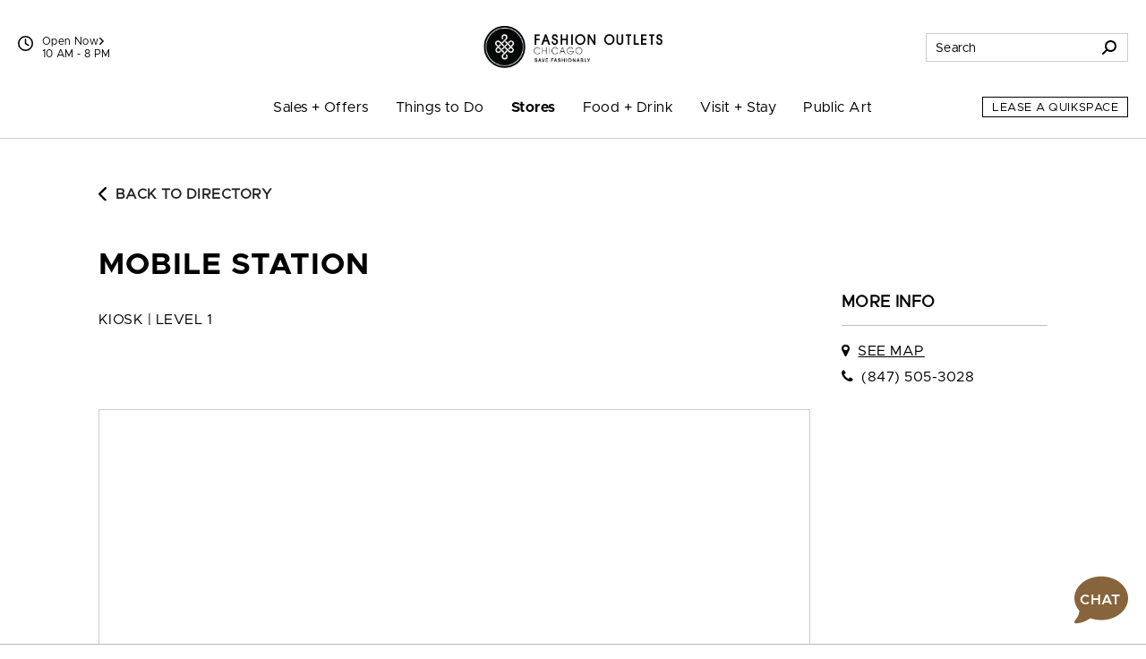

--- FILE ---
content_type: text/html; charset=utf-8
request_url: https://www.fashionoutletsofchicago.com/Directory/Details/822322
body_size: 84982
content:



<!DOCTYPE html>
<html lang="en">
<head>
    
<script async="async" src="//consent.trustarc.com/notice?domain=macerich-consumer.com&c=teconsent&js=nj&noticeType=bb&text=true&gtm=1&pcookie" crossorigin=""></script>
<!-- TrustArc Event Generation -->
<script type="text/javascript">
    var __dispatched__ = {}; //Map of previously dispatched preference levels
    /*
    First step is to register with the CM API to receive callbacks when a preference update
    occurs. You must wait for the CM API (PrivacyManagerAPI object) to exist on the page before
    registering.
    */
    var __i__ = self.postMessage && setInterval(function () {
        if (self.PrivacyManagerAPI && __i__) {
            var apiObject = {
                PrivacyManagerAPI: {
                    action: "getConsentDecision",
                    timestamp: new Date().getTime(),
                    self: self.location.host
                }
            };
            self.top.postMessage(JSON.stringify(apiObject), "*");
            __i__ = clearInterval(__i__);
        }
    }, 50);
    /*
    Callbacks will occur in the form of a PostMessage event. This code listens for the
    appropriately formatted PostMessage event, gets the new consent decision, and then pushes
    the events into the GTM framework. Once the event is submitted, that consent decision is
    marked in the 'dispatched' map so it does not occur more than once.
    */
    self.addEventListener("message", function (e, d) {
        try {
            if (e.data && (d = JSON.parse(e.data)) && (d = d.PrivacyManagerAPI) && d.capabilities && d.action == "getConsentDecision") {
                var newDecision = self.PrivacyManagerAPI.callApi("getGDPRConsentDecision", self.location.host).consentDecision;
                newDecision && newDecision.forEach(function (label) {
                    if (!__dispatched__[label]) {
                        self.dataLayer && self.dataLayer.push({ "event": "GDPR Pref Allows " + label });
                        __dispatched__[label] = 1;

                        // Dispatch TrustArc Update
                        document.dispatchEvent(new CustomEvent('trustarcUpdate', { detail: __dispatched__ }));
                    }
                });
            }
        }
        catch (xx) {
            /** not a cm api message **/
        }
    });
</script>
<!-- End TrustArc Event Generation -->
<script>
    window.dataLayer = window.dataLayer || [];
    dataLayer.push({'property_name':'Fashion Outlets of Chicago','page_location_cons':'/directory/details/0','page_location_cons_ds':'https://www.fashionoutletsofchicago.com/directory/details/0'});
    function gtag() { dataLayer.push(arguments); }
</script>

<script>(function(w,d,s,l,i){w[l]=w[l]||[];w[l].push({'gtm.start':
new Date().getTime(),event:'gtm.js'});var f=d.getElementsByTagName(s)[0],
j=d.createElement(s),dl=l!='dataLayer'?'&l='+l:'';j.async=true;j.src=
'https://info.fashionoutletsofchicago.com/gtm.js?id='+i+dl;f.parentNode.insertBefore(j,f);
})(window,document,'script','dataLayer','GTM-P7JSBW');</script>

<script>(function(w,d,s,l,i){w[l]=w[l]||[];w[l].push({'gtm.start':
new Date().getTime(),event:'gtm.js'});var f=d.getElementsByTagName(s)[0],
j=d.createElement(s),dl=l!='dataLayer'?'&l='+l:'';j.async=true;j.src=
'https://info.fashionoutletsofchicago.com/gtm.js?id='+i+dl;f.parentNode.insertBefore(j,f);
})(window,document,'script','dataLayer','GTM-5553FMC');</script>


    <meta http-equiv="Content-Type" content="text/html; charset=utf-8" />
    <meta name="msapplication-config" content="none" />
<meta name="viewport" content="width=device-width, initial-scale=1, shrink-to-fit=no" />
<meta name="description" content="" />
<meta name="author" content="Macerich" />
<meta name="og:type" content="website" />
<meta name="og:title" content="Fashion Outlets of Chicago | Mobile Station" />
<meta name="og:url" content="https://www.fashionoutletsofchicago.com/Directory/Details/822322" />
    <title>Fashion Outlets of Chicago | Mobile Station</title>

            <link rel="canonical" href="https://www.fashionoutletsofchicago.com/Directory/Details/822322" />
         <link rel="icon" href="/favicon.ico" type="image/x-icon" />
    <link rel="shortcut icon" href="/favicon.ico" type="image/x-icon" />
    <link rel="icon" sizes="192x192" href="/touch-icon-192x192.png" type="image/png"> <!-- For Chrome for Android -->
    <link rel="apple-touch-icon-precomposed" sizes="180x180" href="/apple-touch-icon-180x180-precomposed.png" type="image/png"> <!-- For iPhone 6 Plus with 3Ã— display -->

    
    <link rel="stylesheet" href="https://cdnjs.cloudflare.com/ajax/libs/font-awesome/6.4.2/css/solid.min.css" integrity="sha512-P9pgMgcSNlLb4Z2WAB2sH5KBKGnBfyJnq+bhcfLCFusrRc4XdXrhfDluBl/usq75NF5gTDIMcwI1GaG5gju+Mw==" crossorigin="anonymous" referrerpolicy="no-referrer" />
                
                    
                    <link rel="preconnect" href="https://fonts.googleapis.com">
                    <link rel="preconnect" href="https://fonts.gstatic.com" crossorigin>
                    <link href="https://fonts.googleapis.com/css2?family=Libre+Bodoni:ital,wght@0,400;0,700;1,400;1,700&display=swap" rel="stylesheet">

                    <link href="/Styles/fonts-css?v=7GESi1v55XkffBukwoUNf7R1HEc1J-H7EUe89DVzG781" rel="stylesheet"/>

                    <link href="/Styles/skin1-css?v=vVt4RVhw6VXci3D3aaLuJTGr0jPnRdKsVENMXKIIPSc1" rel="stylesheet"/>

                
    <link href="/bundles/css?v=E-C27wWaC0mkIIifLQwKu1wI1ibdvw6sj4RsElBRHqY1" rel="stylesheet"/>

    <link href="/Packages/packages-css?v=BF7F5RYtxTlzF9_wHV7oMOKwTNMhtPVfSfAlJz6E9Nc1" rel="stylesheet"/>
<link href="/Styles/main-css?v=Bno6rxOMVQ6k5uW_Ttqz1LXuV67aK9ZO2-Mq200dr5o1" rel="stylesheet"/>

    <script src="/Packages/packages-js?v=W4rye2-DvCGDkdnUx3vZ8YhfVDEVHvQB2F3_GHtDPEY1"></script>


    
    <script type="module">
        import FocusTrapper from '/Packages/focus-trapper-0.1.0.min.js';
        customElements.define('focus-trapper', FocusTrapper);
    </script>
    
    <link rel="stylesheet" href="/css/opentable.css" />
    <script type="text/javascript" src="/Scripts/retailer.js"></script>

    <style type="text/css">
        .btn-blue-lagoon {
            color: #00818F !important;
            background-color: #fff !important;
            border-color: #00818F !important;
        }
        .btn-blue-lagoon:hover,
        .btn-blue-lagoon:focus {
            color: #fff !important;
            background-color: #00818F !important;
            border-color: #00818F !important;
        }
    </style>

        
            <script src="https://static.cdn-apple.com/businesschat/start-chat-button/2/index.js"></script>
        
</head>

<body class="skin-1">
    

<noscript>
    <iframe src="//info.fashionoutletsofchicago.com/ns.html?id=GTM-P7JSBW" height="0" width="0" style="display:none;visibility:hidden" title="Google Tags"></iframe>
</noscript>

<noscript>
    <iframe src="//info.fashionoutletsofchicago.com/ns.html?id=GTM-5553FMC" height="0" width="0" style="display:none;visibility:hidden" title="Google Tags"></iframe>
</noscript> 



    
    <header class="banner" role="banner" data-pencil="">
        
        <a href="#" class="visually-hidden-focusable d-none video-promotion" role="button">Pause promotional video</a>
        <a href="#maincontent" class="visually-hidden-focusable">Skip to content</a>
        <div class="position-relative container">
            <div class="navbar-brand-container container">
                <a class="navbar-brand" href="/"><img src="https://assets.macerichepicenter.com/FileManager/Property/Logos/FashionOutletsChicago/FOC_logo_SaveFashionably_black.png" class="img-fluid" alt="Fashion Outlets of Chicago"></a>
            </div>
            
            <div class="utilities-bottom-container">
                <div class="utilities-bottom d-flex">
                    
                        
                            <a href="#" class="menu-link align-self-center" data-bs-toggle="offcanvas" data-bs-target="#shortcutMenu329" aria-controls="shortcutMenu329">Things to Do</a>
                        
                        
                            <a href="#" class="menu-link align-self-center" data-bs-toggle="offcanvas" data-bs-target="#shortcutMenu330" aria-controls="shortcutMenu330">Stores</a>
                        
                        
                            <a href="#" class="menu-link align-self-center" data-bs-toggle="offcanvas" data-bs-target="#shortcutMenu331" aria-controls="shortcutMenu331">Food + Drink</a>
                        
                    
                    <div class="align-self-center ms-auto">
                        <button class="hamburger hamburger--spin navbar-toggler" type="button" aria-label="Menu" aria-controls="navigation" data-bs-toggle="offcanvas" data-bs-target="#navbarToggler">
                            <span class="hamburger-box">
                                <span class="hamburger-inner"></span>
                            </span>
                        </button>
                    </div>
                </div>
            </div>
            
            <div class="utilities-top-container w-100">
                <div class="container d-flex justify-content-between align-items-center h-100">
                    <div class="chat-container d-xl-none">
                            
                                <a href="#" class="" role="button" aria-label="Chat" aria-expanded="false" aria-haspopup="true">
                                    <svg xmlns="http://www.w3.org/2000/svg" version="1.1" viewBox="0 0 400 288.3" aria-hidden="true" aria-describedby="chat-title" role="img">
                                        <title id="chat-title">Chat</title>
                                        <path class="cls-1 bubble-small" d="M134.5,134c0-26.6,7.8-51.3,21.2-72.1-15.2-8-32.7-12.4-51.2-11.9C50,51.4,5,95.4,2.6,149.9c-1.4,31.2,10.9,59.5,31.4,79.5l-12.5,43.5c-.4,1.5,1.2,2.7,2.5,1.8l37.8-25.7h.3c13.6,6.7,28.9,10.3,45,10.3,27.1,0,51.7-10.3,70.3-27.1-26.4-24.4-42.9-59.3-42.9-98.1h0Z" />
                                        <path class="cls-3 bubble-large" d="M376,286.2c.4,1.5-1.2,2.7-2.5,1.8l-49.3-33.6-.4.2c-18.3,8.7-38.9,13.4-60.7,12.9-70.5-1.6-128.2-58.8-130.5-129.3C130.1,60.9,193.3-2.3,270.6,0c70.3,2.2,127.4,59.6,129.3,129.9,1.1,38.9-14.5,74.2-40.1,99.2l16.3,56.8h-.1v.2Z" />
                                        <g>
                                            <circle class="dots" cx="61.4" cy="159.7" r="14.2" />
                                            <circle class="dots" cx="109.6" cy="159.7" r="14.2" />
                                        </g>
                                    </svg>
                                </a>
                            
                    </div>
                    <div class="mall-hours-container d-inline-flex">
                        
                            
                                <div class="icon-container">
                                    <svg xmlns="http://www.w3.org/2000/svg" height="1.25em" viewBox="0 0 512 512" aria-hidden="true">
                                        <path d="M464 256A208 208 0 1 1 48 256a208 208 0 1 1 416 0zM0 256a256 256 0 1 0 512 0A256 256 0 1 0 0 256zM232 120V256c0 8 4 15.5 10.7 20l96 64c11 7.4 25.9 4.4 33.3-6.7s4.4-25.9-6.7-33.3L280 243.2V120c0-13.3-10.7-24-24-24s-24 10.7-24 24z" />
                                    </svg>
                                </div>
                                <div class="icon-link-container d-flex flex-xl-column">
                                        
                                            <a class="icon-link" href="/hours" aria-label="See All Property Hours">
                                                Open Now
                                                <svg xmlns="http://www.w3.org/2000/svg" height="0.875em" viewBox="0 0 320 512" aria-hidden="true">
                                                    <path d="M41.4 233.4c-12.5 12.5-12.5 32.8 0 45.3l160 160c12.5 12.5 32.8 12.5 45.3 0s12.5-32.8 0-45.3L109.3 256 246.6 118.6c12.5-12.5 12.5-32.8 0-45.3s-32.8-12.5-45.3 0l-160 160z" />
                                                </svg>
                                            </a>
                                            <span class="mall-hours">10 AM - 8 PM</span>
                                        
                                </div>
                            
                    </div>
                    
                    <div class="search-container">
                            
                                <div class="form-container">
                                    <form action="/Search/Results" method="post">
                                        <div class="input-group">
                                            <input type="text" name="q" class="form-control" autocomplete="off" aria-label="Search for stores, sales, dining and more" placeholder="Search">
                                            <span class="input-group-text cursor">
                                                <svg xmlns="http://www.w3.org/2000/svg" height="1em" viewBox="0 0 512 512" aria-hidden="true">
                                                    <path d="M416 208c0 45.9-14.9 88.3-40 122.7L502.6 457.4c12.5 12.5 12.5 32.8 0 45.3s-32.8 12.5-45.3 0L330.7 376c-34.4 25.2-76.8 40-122.7 40C93.1 416 0 322.9 0 208S93.1 0 208 0S416 93.1 416 208zM208 352a144 144 0 1 0 0-288 144 144 0 1 0 0 288z" />
                                                </svg>
                                            </span>
                                            <div class="suggestionBox general d-none" aria-label="Search suggestions" aria-hidden="true" aria-live="polite">
                                                <!-- Suggested keywords are injected here -->
                                            </div>
                                        </div>
                                    </form>
                                </div>

                                <div class="icon-container">
                                    <a href="#" class="" role="button" data-bs-toggle="dropdown" aria-label="Search" aria-expanded="false">
                                        <svg xmlns="http://www.w3.org/2000/svg" height="1em" viewBox="0 0 512 512" aria-hidden="true">
                                            <path d="M416 208c0 45.9-14.9 88.3-40 122.7L502.6 457.4c12.5 12.5 12.5 32.8 0 45.3s-32.8 12.5-45.3 0L330.7 376c-34.4 25.2-76.8 40-122.7 40C93.1 416 0 322.9 0 208S93.1 0 208 0S416 93.1 416 208zM208 352a144 144 0 1 0 0-288 144 144 0 1 0 0 288z" />
                                        </svg>
                                    </a>
                                    <div class="dropdown-menu">
                                        <form action="/Search/Results" method="post">
                                            <div class="input-group">
                                                <input type="text" name="q" class="form-control" autocomplete="off" aria-label="Search for stores, sales, dining and more" placeholder="Search">
                                                <span class="input-group-text cursor">
                                                    <svg xmlns="http://www.w3.org/2000/svg" height="1em" viewBox="0 0 512 512" aria-hidden="true">
                                                        <path d="M416 208c0 45.9-14.9 88.3-40 122.7L502.6 457.4c12.5 12.5 12.5 32.8 0 45.3s-32.8 12.5-45.3 0L330.7 376c-34.4 25.2-76.8 40-122.7 40C93.1 416 0 322.9 0 208S93.1 0 208 0S416 93.1 416 208zM208 352a144 144 0 1 0 0-288 144 144 0 1 0 0 288z" />
                                                    </svg>
                                                </span>
                                                <div class="suggestionBox d-none" aria-label="Search suggestions" aria-hidden="true" aria-live="polite">
                                                    <!-- Suggested keywords are injected here -->
                                                </div>
                                            </div>
                                        </form>
                                    </div>
                                </div>
                            
                    </div>
                </div>
            </div>
            
            <nav class="navbar navbar-expand-xl">
                <div id="nav-desktop" class="container-fluid mx-auto px-0">
                    <div class="container-fluid offcanvas offcanvas-bottom" id="navbarToggler">
                        <div class="collapse navbar-collapse">
                            <div class="search-container d-xl-none">
                                <form action="/Search/Results" method="post">
                                    <div class="input-group mobile-input">
                                        <input type="text" name="q" class="form-control mobile-search" autocomplete="off" aria-label="Search for stores, sales, dining and more" placeholder="Search">
                                        <div class="suggestionBox mobile d-none" aria-label="Search suggestions" aria-hidden="true" aria-live="polite">
                                            <!-- Suggested keywords are injected here -->
                                        </div>
                                        <span class="input-group-text cursor">
                                            <svg xmlns="http://www.w3.org/2000/svg" height="1em" viewBox="0 0 512 512" aria-hidden="true">
                                                <path d="M416 208c0 45.9-14.9 88.3-40 122.7L502.6 457.4c12.5 12.5 12.5 32.8 0 45.3s-32.8 12.5-45.3 0L330.7 376c-34.4 25.2-76.8 40-122.7 40C93.1 416 0 322.9 0 208S93.1 0 208 0S416 93.1 416 208zM208 352a144 144 0 1 0 0-288 144 144 0 1 0 0 288z" />
                                            </svg>
                                        </span>
                                    </div>
                                </form>
                            </div>
                            <div class="nav-item-container mx-xl-auto mt-5 mt-xl-0">
                                <ul id="navbarMenu" class="navbar-nav mt-n5 mt-xl-0 accordion accordion-flush align-items-xl-stretch" role="menubar">
                                    

                                        
                                            <li class="nav-item accordion-item text-xl-center" role="none">
                                                <a class="nav-link accordion-button collapsed   " data-bs-toggle data-dropdown-supress='true' data-bs-target="#navbarMenu674" href="/Sales" target="_self" onclick="javascript:dataLayer.push({'event':'dynamicEvent','dynev.ev_name':'navigation_click','dynev.p1_name':'click_text','dynev.p1_value':'Sales + Offers','dynev.p2_name':'navigation_location','dynev.p2_value':'top nav','dynev.p3_name':'navigation_sublocation','dynev.p3_value':'Sales + Offers'});" onkeydown="javascript:dataLayer.push({'event':'dynamicEvent','dynev.ev_name':'navigation_click','dynev.p1_name':'click_text','dynev.p1_value':'Sales + Offers','dynev.p2_name':'navigation_location','dynev.p2_value':'top nav','dynev.p3_name':'navigation_sublocation','dynev.p3_value':'Sales + Offers'});" aria-label="Sales + Offers" id="navbarMenuItem674" role="menuitem"  aria-controls="navbarMenu674" data-boundary="viewport">Sales + Offers</a>
                                                <div class="dropdown-menu accordion-collapse collapse" id="navbarMenu674" data-bs-parent="#navbarMenu">
                                                    <ul class="list-unstyled d-block d-xl-flex flex-xl-column align-items-stretch" aria-labelledby="navbarMenuItem674" role="menu">
                                                            
                                                                <li role="none" class="">
                                                                        
                                                                            <a class="dropdown-item   " href="/Sales" target="_self" onclick="javascript:dataLayer.push({'event':'dynamicEvent','dynev.ev_name':'navigation_click','dynev.p1_name':'click_text','dynev.p1_value':'Sales & Offers','dynev.p2_name':'navigation_location','dynev.p2_value':'top nav','dynev.p3_name':'navigation_sublocation','dynev.p3_value':'Sales + Offers'});" onkeydown="javascript:dataLayer.push({'event':'dynamicEvent','dynev.ev_name':'navigation_click','dynev.p1_name':'click_text','dynev.p1_value':'Sales & Offers','dynev.p2_name':'navigation_location','dynev.p2_value':'top nav','dynev.p3_name':'navigation_sublocation','dynev.p3_value':'Sales + Offers'});" aria-label="Sales & Offers" role="menuitem">Sales &amp; Offers</a>
                                                                        
                                                                </li>
                                                            
                                                    </ul>
                                                </div>
                                            </li>
                                        
                                        
                                            <li class="nav-item accordion-item text-xl-center" role="none">
                                                <a class="nav-link accordion-button collapsed   " data-bs-toggle data-dropdown-supress='true' data-bs-target="#navbarMenu329" href="/Events" target="_self" onclick="javascript:dataLayer.push({'event':'dynamicEvent','dynev.ev_name':'navigation_click','dynev.p1_name':'click_text','dynev.p1_value':'Things to Do','dynev.p2_name':'navigation_location','dynev.p2_value':'top nav','dynev.p3_name':'navigation_sublocation','dynev.p3_value':'Things to Do'});" onkeydown="javascript:dataLayer.push({'event':'dynamicEvent','dynev.ev_name':'navigation_click','dynev.p1_name':'click_text','dynev.p1_value':'Things to Do','dynev.p2_name':'navigation_location','dynev.p2_value':'top nav','dynev.p3_name':'navigation_sublocation','dynev.p3_value':'Things to Do'});" aria-label="Things to Do" id="navbarMenuItem329" role="menuitem"  aria-controls="navbarMenu329" data-boundary="viewport">Things to Do</a>
                                                <div class="dropdown-menu accordion-collapse collapse" id="navbarMenu329" data-bs-parent="#navbarMenu">
                                                    <ul class="list-unstyled d-block d-xl-flex flex-xl-column align-items-stretch" aria-labelledby="navbarMenuItem329" role="menu">
                                                            
                                                                <li role="none" class="">
                                                                        
                                                                            <a class="dropdown-item   " href="/Events" target="_self" onclick="javascript:dataLayer.push({'event':'dynamicEvent','dynev.ev_name':'navigation_click','dynev.p1_name':'click_text','dynev.p1_value':'Events','dynev.p2_name':'navigation_location','dynev.p2_value':'top nav','dynev.p3_name':'navigation_sublocation','dynev.p3_value':'Things to Do'});" onkeydown="javascript:dataLayer.push({'event':'dynamicEvent','dynev.ev_name':'navigation_click','dynev.p1_name':'click_text','dynev.p1_value':'Events','dynev.p2_name':'navigation_location','dynev.p2_value':'top nav','dynev.p3_name':'navigation_sublocation','dynev.p3_value':'Things to Do'});" aria-label="Events" role="menuitem">Events</a>
                                                                        
                                                                </li>
                                                            
                                                    </ul>
                                                </div>
                                            </li>
                                        
                                        
                                            <li class="nav-item accordion-item text-xl-center" role="none">
                                                <a class="nav-link accordion-button collapsed  active " data-bs-toggle='dropdown' data-dropdown-suppress='false' data-bs-target="#navbarMenu330" href="/Directory" target="_self" onclick="javascript:dataLayer.push({'event':'dynamicEvent','dynev.ev_name':'navigation_click','dynev.p1_name':'click_text','dynev.p1_value':'Stores','dynev.p2_name':'navigation_location','dynev.p2_value':'top nav','dynev.p3_name':'navigation_sublocation','dynev.p3_value':'Stores'});" onkeydown="javascript:dataLayer.push({'event':'dynamicEvent','dynev.ev_name':'navigation_click','dynev.p1_name':'click_text','dynev.p1_value':'Stores','dynev.p2_name':'navigation_location','dynev.p2_value':'top nav','dynev.p3_name':'navigation_sublocation','dynev.p3_value':'Stores'});" aria-label="Stores" id="navbarMenuItem330" role="menuitem" aria-expanded='false' aria-controls="navbarMenu330" data-boundary="viewport">Stores</a>
                                                <div class="dropdown-menu accordion-collapse collapse" id="navbarMenu330" data-bs-parent="#navbarMenu">
                                                    <ul class="list-unstyled d-block d-xl-flex flex-xl-column align-items-stretch" aria-labelledby="navbarMenuItem330" role="menu">
                                                            
                                                                <li role="none" class="">
                                                                        
                                                                            <a class="dropdown-item  active " href="/Directory" target="_self" onclick="javascript:dataLayer.push({'event':'dynamicEvent','dynev.ev_name':'navigation_click','dynev.p1_name':'click_text','dynev.p1_value':'Stores','dynev.p2_name':'navigation_location','dynev.p2_value':'top nav','dynev.p3_name':'navigation_sublocation','dynev.p3_value':'Stores'});" onkeydown="javascript:dataLayer.push({'event':'dynamicEvent','dynev.ev_name':'navigation_click','dynev.p1_name':'click_text','dynev.p1_value':'Stores','dynev.p2_name':'navigation_location','dynev.p2_value':'top nav','dynev.p3_name':'navigation_sublocation','dynev.p3_value':'Stores'});" aria-label="Stores" role="menuitem">Stores</a>
                                                                        
                                                                </li>
                                                            
                                                            
                                                                <li role="none" class="">
                                                                        
                                                                            <a class="dropdown-item   " href="/Map" target="_self" onclick="javascript:dataLayer.push({'event':'dynamicEvent','dynev.ev_name':'navigation_click','dynev.p1_name':'click_text','dynev.p1_value':'Center Map','dynev.p2_name':'navigation_location','dynev.p2_value':'top nav','dynev.p3_name':'navigation_sublocation','dynev.p3_value':'Stores'});" onkeydown="javascript:dataLayer.push({'event':'dynamicEvent','dynev.ev_name':'navigation_click','dynev.p1_name':'click_text','dynev.p1_value':'Center Map','dynev.p2_name':'navigation_location','dynev.p2_value':'top nav','dynev.p3_name':'navigation_sublocation','dynev.p3_value':'Stores'});" aria-label="Center Map" role="menuitem">Center Map</a>
                                                                        
                                                                </li>
                                                            
                                                            
                                                                <li role="none" class="">
                                                                        
                                                                            <a class="dropdown-item   " href="/Jobs" target="_self" onclick="javascript:dataLayer.push({'event':'dynamicEvent','dynev.ev_name':'navigation_click','dynev.p1_name':'click_text','dynev.p1_value':'Jobs','dynev.p2_name':'navigation_location','dynev.p2_value':'top nav','dynev.p3_name':'navigation_sublocation','dynev.p3_value':'Stores'});" onkeydown="javascript:dataLayer.push({'event':'dynamicEvent','dynev.ev_name':'navigation_click','dynev.p1_name':'click_text','dynev.p1_value':'Jobs','dynev.p2_name':'navigation_location','dynev.p2_value':'top nav','dynev.p3_name':'navigation_sublocation','dynev.p3_value':'Stores'});" aria-label="Jobs" role="menuitem">Jobs</a>
                                                                        
                                                                </li>
                                                            
                                                    </ul>
                                                </div>
                                            </li>
                                        
                                        
                                            <li class="nav-item accordion-item text-xl-center" role="none">
                                                <a class="nav-link accordion-button collapsed   " data-bs-toggle='dropdown' data-dropdown-suppress='false' data-bs-target="#navbarMenu331" href="/Dining" target="_self" onclick="javascript:dataLayer.push({'event':'dynamicEvent','dynev.ev_name':'navigation_click','dynev.p1_name':'click_text','dynev.p1_value':'Food + Drink','dynev.p2_name':'navigation_location','dynev.p2_value':'top nav','dynev.p3_name':'navigation_sublocation','dynev.p3_value':'Food + Drink'});" onkeydown="javascript:dataLayer.push({'event':'dynamicEvent','dynev.ev_name':'navigation_click','dynev.p1_name':'click_text','dynev.p1_value':'Food + Drink','dynev.p2_name':'navigation_location','dynev.p2_value':'top nav','dynev.p3_name':'navigation_sublocation','dynev.p3_value':'Food + Drink'});" aria-label="Food + Drink" id="navbarMenuItem331" role="menuitem" aria-expanded='false' aria-controls="navbarMenu331" data-boundary="viewport">Food + Drink</a>
                                                <div class="dropdown-menu accordion-collapse collapse" id="navbarMenu331" data-bs-parent="#navbarMenu">
                                                    <ul class="list-unstyled d-block d-xl-flex flex-xl-column align-items-stretch" aria-labelledby="navbarMenuItem331" role="menu">
                                                            
                                                                <li role="none" class="">
                                                                        
                                                                            <a class="dropdown-item   " href="/Dining" target="_self" onclick="javascript:dataLayer.push({'event':'dynamicEvent','dynev.ev_name':'navigation_click','dynev.p1_name':'click_text','dynev.p1_value':'All Food & Drink','dynev.p2_name':'navigation_location','dynev.p2_value':'top nav','dynev.p3_name':'navigation_sublocation','dynev.p3_value':'Food + Drink'});" onkeydown="javascript:dataLayer.push({'event':'dynamicEvent','dynev.ev_name':'navigation_click','dynev.p1_name':'click_text','dynev.p1_value':'All Food & Drink','dynev.p2_name':'navigation_location','dynev.p2_value':'top nav','dynev.p3_name':'navigation_sublocation','dynev.p3_value':'Food + Drink'});" aria-label="All Food & Drink" role="menuitem">All Food &amp; Drink</a>
                                                                        
                                                                </li>
                                                            
                                                            
                                                                <li role="none" class="">
                                                                        
                                                                            <a class="dropdown-item   " href="/Dining/Restaurants" target="_self" onclick="javascript:dataLayer.push({'event':'dynamicEvent','dynev.ev_name':'navigation_click','dynev.p1_name':'click_text','dynev.p1_value':'Restaurants & Bars','dynev.p2_name':'navigation_location','dynev.p2_value':'top nav','dynev.p3_name':'navigation_sublocation','dynev.p3_value':'Food + Drink'});" onkeydown="javascript:dataLayer.push({'event':'dynamicEvent','dynev.ev_name':'navigation_click','dynev.p1_name':'click_text','dynev.p1_value':'Restaurants & Bars','dynev.p2_name':'navigation_location','dynev.p2_value':'top nav','dynev.p3_name':'navigation_sublocation','dynev.p3_value':'Food + Drink'});" aria-label="Restaurants & Bars" role="menuitem">Restaurants &amp; Bars</a>
                                                                        
                                                                </li>
                                                            
                                                            
                                                                <li role="none" class="">
                                                                        
                                                                            <a class="dropdown-item   " href="/Dining/FastFood" target="_self" onclick="javascript:dataLayer.push({'event':'dynamicEvent','dynev.ev_name':'navigation_click','dynev.p1_name':'click_text','dynev.p1_value':'Fast Food & Snacks','dynev.p2_name':'navigation_location','dynev.p2_value':'top nav','dynev.p3_name':'navigation_sublocation','dynev.p3_value':'Food + Drink'});" onkeydown="javascript:dataLayer.push({'event':'dynamicEvent','dynev.ev_name':'navigation_click','dynev.p1_name':'click_text','dynev.p1_value':'Fast Food & Snacks','dynev.p2_name':'navigation_location','dynev.p2_value':'top nav','dynev.p3_name':'navigation_sublocation','dynev.p3_value':'Food + Drink'});" aria-label="Fast Food & Snacks" role="menuitem">Fast Food &amp; Snacks</a>
                                                                        
                                                                </li>
                                                            
                                                            
                                                                <li role="none" class="">
                                                                        
                                                                            <a class="dropdown-item   " href="/Dining/Specialty" target="_self" onclick="javascript:dataLayer.push({'event':'dynamicEvent','dynev.ev_name':'navigation_click','dynev.p1_name':'click_text','dynev.p1_value':'Coffee, Dessert & Specialty Items','dynev.p2_name':'navigation_location','dynev.p2_value':'top nav','dynev.p3_name':'navigation_sublocation','dynev.p3_value':'Food + Drink'});" onkeydown="javascript:dataLayer.push({'event':'dynamicEvent','dynev.ev_name':'navigation_click','dynev.p1_name':'click_text','dynev.p1_value':'Coffee, Dessert & Specialty Items','dynev.p2_name':'navigation_location','dynev.p2_value':'top nav','dynev.p3_name':'navigation_sublocation','dynev.p3_value':'Food + Drink'});" aria-label="Coffee, Dessert & Specialty Items" role="menuitem">Coffee, Dessert &amp; Specialty Items</a>
                                                                        
                                                                </li>
                                                            
                                                    </ul>
                                                </div>
                                            </li>
                                        
                                        
                                            <li class="nav-item accordion-item text-xl-center" role="none">
                                                <a class="nav-link accordion-button collapsed   " data-bs-toggle='dropdown' data-dropdown-suppress='false' data-bs-target="#navbarMenu332" href="/Visit" target="_self" onclick="javascript:dataLayer.push({'event':'dynamicEvent','dynev.ev_name':'navigation_click','dynev.p1_name':'click_text','dynev.p1_value':'Visit + Stay','dynev.p2_name':'navigation_location','dynev.p2_value':'top nav','dynev.p3_name':'navigation_sublocation','dynev.p3_value':'Visit + Stay'});" onkeydown="javascript:dataLayer.push({'event':'dynamicEvent','dynev.ev_name':'navigation_click','dynev.p1_name':'click_text','dynev.p1_value':'Visit + Stay','dynev.p2_name':'navigation_location','dynev.p2_value':'top nav','dynev.p3_name':'navigation_sublocation','dynev.p3_value':'Visit + Stay'});" aria-label="Visit + Stay" id="navbarMenuItem332" role="menuitem" aria-expanded='false' aria-controls="navbarMenu332" data-boundary="viewport">Visit + Stay</a>
                                                <div class="dropdown-menu accordion-collapse collapse" id="navbarMenu332" data-bs-parent="#navbarMenu">
                                                    <ul class="list-unstyled d-block d-xl-flex flex-xl-column align-items-stretch" aria-labelledby="navbarMenuItem332" role="menu">
                                                            
                                                                <li role="none" class="">
                                                                        
                                                                            <a class="dropdown-item   " href="/Visit" target="_self" onclick="javascript:dataLayer.push({'event':'dynamicEvent','dynev.ev_name':'navigation_click','dynev.p1_name':'click_text','dynev.p1_value':'Visitor Info','dynev.p2_name':'navigation_location','dynev.p2_value':'top nav','dynev.p3_name':'navigation_sublocation','dynev.p3_value':'Visit + Stay'});" onkeydown="javascript:dataLayer.push({'event':'dynamicEvent','dynev.ev_name':'navigation_click','dynev.p1_name':'click_text','dynev.p1_value':'Visitor Info','dynev.p2_name':'navigation_location','dynev.p2_value':'top nav','dynev.p3_name':'navigation_sublocation','dynev.p3_value':'Visit + Stay'});" aria-label="Visitor Info" role="menuitem">Visitor Info</a>
                                                                        
                                                                </li>
                                                            
                                                            
                                                                <li role="none" class="">
                                                                        
                                                                            <a class="dropdown-item   " href="/VisitorIncentives" target="_self" onclick="javascript:dataLayer.push({'event':'dynamicEvent','dynev.ev_name':'navigation_click','dynev.p1_name':'click_text','dynev.p1_value':'Visitor Incentives','dynev.p2_name':'navigation_location','dynev.p2_value':'top nav','dynev.p3_name':'navigation_sublocation','dynev.p3_value':'Visit + Stay'});" onkeydown="javascript:dataLayer.push({'event':'dynamicEvent','dynev.ev_name':'navigation_click','dynev.p1_name':'click_text','dynev.p1_value':'Visitor Incentives','dynev.p2_name':'navigation_location','dynev.p2_value':'top nav','dynev.p3_name':'navigation_sublocation','dynev.p3_value':'Visit + Stay'});" aria-label="Visitor Incentives" role="menuitem">Visitor Incentives</a>
                                                                        
                                                                </li>
                                                            
                                                            
                                                                <li role="none" class="">
                                                                        
                                                                            <a class="dropdown-item   " href="/Services" target="_self" onclick="javascript:dataLayer.push({'event':'dynamicEvent','dynev.ev_name':'navigation_click','dynev.p1_name':'click_text','dynev.p1_value':'Services','dynev.p2_name':'navigation_location','dynev.p2_value':'top nav','dynev.p3_name':'navigation_sublocation','dynev.p3_value':'Visit + Stay'});" onkeydown="javascript:dataLayer.push({'event':'dynamicEvent','dynev.ev_name':'navigation_click','dynev.p1_name':'click_text','dynev.p1_value':'Services','dynev.p2_name':'navigation_location','dynev.p2_value':'top nav','dynev.p3_name':'navigation_sublocation','dynev.p3_value':'Visit + Stay'});" aria-label="Services" role="menuitem">Services</a>
                                                                        
                                                                </li>
                                                            
                                                            
                                                                <li role="none" class="">
                                                                        
                                                                            <a class="dropdown-item   " href="/HotelsResorts" target="_self" onclick="javascript:dataLayer.push({'event':'dynamicEvent','dynev.ev_name':'navigation_click','dynev.p1_name':'click_text','dynev.p1_value':'Hotels & Resorts','dynev.p2_name':'navigation_location','dynev.p2_value':'top nav','dynev.p3_name':'navigation_sublocation','dynev.p3_value':'Visit + Stay'});" onkeydown="javascript:dataLayer.push({'event':'dynamicEvent','dynev.ev_name':'navigation_click','dynev.p1_name':'click_text','dynev.p1_value':'Hotels & Resorts','dynev.p2_name':'navigation_location','dynev.p2_value':'top nav','dynev.p3_name':'navigation_sublocation','dynev.p3_value':'Visit + Stay'});" aria-label="Hotels & Resorts" role="menuitem">Hotels &amp; Resorts</a>
                                                                        
                                                                </li>
                                                            
                                                            
                                                                <li role="none" class="">
                                                                        
                                                                            <a class="dropdown-item text-black  " href="/CodeOfConduct" target="_self" onclick="javascript:dataLayer.push({'event':'dynamicEvent','dynev.ev_name':'navigation_click','dynev.p1_name':'click_text','dynev.p1_value':'Code of Conduct','dynev.p2_name':'navigation_location','dynev.p2_value':'top nav','dynev.p3_name':'navigation_sublocation','dynev.p3_value':'Visit + Stay'});" onkeydown="javascript:dataLayer.push({'event':'dynamicEvent','dynev.ev_name':'navigation_click','dynev.p1_name':'click_text','dynev.p1_value':'Code of Conduct','dynev.p2_name':'navigation_location','dynev.p2_value':'top nav','dynev.p3_name':'navigation_sublocation','dynev.p3_value':'Visit + Stay'});" aria-label="Code of Conduct" role="menuitem">Code of Conduct</a>
                                                                        
                                                                </li>
                                                            
                                                    </ul>
                                                </div>
                                            </li>
                                        
                                        
                                            <li class="nav-item accordion-item text-xl-center" role="none">
                                                <a class="nav-link accordion-button collapsed   " data-bs-toggle data-dropdown-supress='true' data-bs-target="#navbarMenu334" href="/TheCollection" target="_self" onclick="javascript:dataLayer.push({'event':'dynamicEvent','dynev.ev_name':'navigation_click','dynev.p1_name':'click_text','dynev.p1_value':'Public Art','dynev.p2_name':'navigation_location','dynev.p2_value':'top nav','dynev.p3_name':'navigation_sublocation','dynev.p3_value':'Public Art'});" onkeydown="javascript:dataLayer.push({'event':'dynamicEvent','dynev.ev_name':'navigation_click','dynev.p1_name':'click_text','dynev.p1_value':'Public Art','dynev.p2_name':'navigation_location','dynev.p2_value':'top nav','dynev.p3_name':'navigation_sublocation','dynev.p3_value':'Public Art'});" aria-label="Public Art" id="navbarMenuItem334" role="menuitem"  aria-controls="navbarMenu334" data-boundary="viewport">Public Art</a>
                                                <div class="dropdown-menu accordion-collapse collapse" id="navbarMenu334" data-bs-parent="#navbarMenu">
                                                    <ul class="list-unstyled d-block d-xl-flex flex-xl-column align-items-stretch" aria-labelledby="navbarMenuItem334" role="menu">
                                                            
                                                                <li role="none" class="">
                                                                        
                                                                            <a class="dropdown-item   " href="/TheCollection" target="_self" onclick="javascript:dataLayer.push({'event':'dynamicEvent','dynev.ev_name':'navigation_click','dynev.p1_name':'click_text','dynev.p1_value':'Overview','dynev.p2_name':'navigation_location','dynev.p2_value':'top nav','dynev.p3_name':'navigation_sublocation','dynev.p3_value':'Public Art'});" onkeydown="javascript:dataLayer.push({'event':'dynamicEvent','dynev.ev_name':'navigation_click','dynev.p1_name':'click_text','dynev.p1_value':'Overview','dynev.p2_name':'navigation_location','dynev.p2_value':'top nav','dynev.p3_name':'navigation_sublocation','dynev.p3_value':'Public Art'});" aria-label="Overview" role="menuitem">Overview</a>
                                                                        
                                                                </li>
                                                            
                                                    </ul>
                                                </div>
                                            </li>
                                        
                                    
                                    <li class="nav-item container nav-btn-container" role="none">
                                        <div class="position-relative">
                                            <div class="nav-btn">
                                                    
                                                        

        
            <a href="https://quikspace.macerich.com/commercial-property/us/il/rosemont/fashion-outlets-of-chicago-1/?utm_source=Property_Site_Nav&amp;utm_medium=FOC_Website&amp;utm_campaign=QuikSpace" class="btn btn-white" target="_blank" onclick="javascript:dataLayer.push({'event':'dynamicEvent','dynev.ev_name':'navigation_click','dynev.p1_name':'click_text','dynev.p1_value':'Lease a QuikSpace','dynev.p2_name':'navigation_location','dynev.p2_value':'top nav'});" onkeydown="javascript:dataLayer.push({'event':'dynamicEvent','dynev.ev_name':'navigation_click','dynev.p1_name':'click_text','dynev.p1_value':'Lease a QuikSpace','dynev.p2_name':'navigation_location','dynev.p2_value':'top nav'});" data-uk-scrollspy="{cls:'active'}" aria-label="Lease a QuikSpace (open in new window)">Lease a QuikSpace</a>
        

                                                    
                                            </div>
                                        </div>

                                    </li>
                                </ul>
                            </div>
                            <div class="mall-hours-container">
                                    
                                        <div>
                                            <h4 class="heading text-uppercase">REGULAR HOURS</h4>
                                            <p>
                                                    
                                                        Mon - Sat: 10 AM - 8 PM<br />Sunday: 10 AM - 7 PM
                                                    
                                            </p>
                                            <a href="/Hours" aria-label="See All Property Hours" class="">See All Hours</a>
                                        </div>
                                    
                                                                    
                                        <div class="mt-4">
                                            <h4 class="heading text-uppercase">VISIT</h4>
                                            <span class="uk-hidden">Fashion Outlets of Chicago</span>
                                            <p>
                                                5220 Fashion Outlets Way<br />Rosemont, IL 60018
                                            </p>
                                            
                                            <a href="https://maps.google.com/maps?q=5220+Fashion+Outlets+Way,+Rosemont,+IL+60018" target="_blank" class="" onclick="javascript:dataLayer.push({'event':'dynamicEvent','dynev.ev_name':'navigation_click','dynev.p1_name':'click_text','dynev.p1_value':'Get Directions','dynev.p2_name':'navigation_location','dynev.p2_value':'mobile nav'});" onkeydown="javascript:dataLayer.push({'event':'dynamicEvent','dynev.ev_name':'navigation_click','dynev.p1_name':'click_text','dynev.p1_value':'Get Directions','dynev.p2_name':'navigation_location','dynev.p2_value':'mobile nav'});" aria-label="View on Google Maps (open in new window)">Map It</a>
                                        </div>
                                    

                            </div>
                            
                            <div class="social-container mt-4">
                                    
                                        <h4 class="visually-hidden">Social</h4>
                                        <ul class="d-flex flex-wrap">
                                                
                                                    <li>
                                                        <a href="https://www.facebook.com/FashionChicago" target="_blank" aria-label="Visit Fashion Outlets of Chicago Facebook page (open in new window)">
                                                            <span class="visually-hidden">Facebook</span>
                                                            <svg xmlns="http://www.w3.org/2000/svg" viewBox="0 0 512 512" aria-hidden="true">
                                                                <path d="M504 256C504 119 393 8 256 8S8 119 8 256c0 123.78 90.69 226.38 209.25 245V327.69h-63V256h63v-54.64c0-62.15 37-96.48 93.67-96.48 27.14 0 55.52 4.84 55.52 4.84v61h-31.28c-30.8 0-40.41 19.12-40.41 38.73V256h68.78l-11 71.69h-57.78V501C413.31 482.38 504 379.78 504 256z" />
                                                            </svg>
                                                        </a>
                                                    </li>
                                                
                                                                                            
                                                    <li>
                                                        <a href="http://instagram.com/fashionchicago" target="_blank" aria-label="Visit Fashion Outlets of Chicago Instagram page (open in new window)">
                                                            <span class="visually-hidden">Instagram</span>
                                                            <svg xmlns="http://www.w3.org/2000/svg" viewBox="0 0 448 512" aria-hidden="true">
                                                                <path d="M224.1 141c-63.6 0-114.9 51.3-114.9 114.9s51.3 114.9 114.9 114.9S339 319.5 339 255.9 287.7 141 224.1 141zm0 189.6c-41.1 0-74.7-33.5-74.7-74.7s33.5-74.7 74.7-74.7 74.7 33.5 74.7 74.7-33.6 74.7-74.7 74.7zm146.4-194.3c0 14.9-12 26.8-26.8 26.8-14.9 0-26.8-12-26.8-26.8s12-26.8 26.8-26.8 26.8 12 26.8 26.8zm76.1 27.2c-1.7-35.9-9.9-67.7-36.2-93.9-26.2-26.2-58-34.4-93.9-36.2-37-2.1-147.9-2.1-184.9 0-35.8 1.7-67.6 9.9-93.9 36.1s-34.4 58-36.2 93.9c-2.1 37-2.1 147.9 0 184.9 1.7 35.9 9.9 67.7 36.2 93.9s58 34.4 93.9 36.2c37 2.1 147.9 2.1 184.9 0 35.9-1.7 67.7-9.9 93.9-36.2 26.2-26.2 34.4-58 36.2-93.9 2.1-37 2.1-147.8 0-184.8zM398.8 388c-7.8 19.6-22.9 34.7-42.6 42.6-29.5 11.7-99.5 9-132.1 9s-102.7 2.6-132.1-9c-19.6-7.8-34.7-22.9-42.6-42.6-11.7-29.5-9-99.5-9-132.1s-2.6-102.7 9-132.1c7.8-19.6 22.9-34.7 42.6-42.6 29.5-11.7 99.5-9 132.1-9s102.7-2.6 132.1 9c19.6 7.8 34.7 22.9 42.6 42.6 11.7 29.5 9 99.5 9 132.1s2.7 102.7-9 132.1z" />
                                                            </svg>
                                                        </a>
                                                    </li>
                                                
                                                                                                                                                                            </ul>
                                    
                            </div>
                        </div>
                    </div>
                </div>
            </nav>

            
            <div class="offcanvas-container">
                    
                        <div class="offcanvas offcanvas-bottom" tabindex="-1" id="shortcutMenu329" aria-labelledby="shortcutMenuLabel329">
                            <div class="offcanvas-header">
                                <h3 class="offcanvas-title" id="shortcutMenuLabel329">Things to Do</h3>
                                <button type="button" class="btn-close" data-bs-dismiss="offcanvas" aria-label="Close"></button>
                            </div>
                            <div class="offcanvas-body">
                                <ul role="none">
                                            
                                                <li role="none"><a href="/Events" target="" class="menu-item" onclick="javascript:dataLayer.push({'event':'dynamicEvent','dynev.ev_name':'navigation_click','dynev.p1_name':'click_text','dynev.p1_value':'Events','dynev.p2_name':'navigation_location','dynev.p2_value':'shortcut nav','dynev.p3_name':'navigation_sublocation','dynev.p3_value':'Things to Do'});" onkeydown="javascript:dataLayer.push({'event':'dynamicEvent','dynev.ev_name':'navigation_click','dynev.p1_name':'click_text','dynev.p1_value':'Events','dynev.p2_name':'navigation_location','dynev.p2_value':'shortcut nav','dynev.p3_name':'navigation_sublocation','dynev.p3_value':'Things to Do'});">Events</a></li>
                                            
                                </ul>
                            </div>
                        </div>
                    
                    
                        <div class="offcanvas offcanvas-bottom" tabindex="-1" id="shortcutMenu330" aria-labelledby="shortcutMenuLabel330">
                            <div class="offcanvas-header">
                                <h3 class="offcanvas-title" id="shortcutMenuLabel330">Stores</h3>
                                <button type="button" class="btn-close" data-bs-dismiss="offcanvas" aria-label="Close"></button>
                            </div>
                            <div class="offcanvas-body">
                                <ul role="none">
                                            
                                                <li role="none"><a href="/Directory" target="" class="menu-item" onclick="javascript:dataLayer.push({'event':'dynamicEvent','dynev.ev_name':'navigation_click','dynev.p1_name':'click_text','dynev.p1_value':'Stores','dynev.p2_name':'navigation_location','dynev.p2_value':'shortcut nav','dynev.p3_name':'navigation_sublocation','dynev.p3_value':'Stores'});" onkeydown="javascript:dataLayer.push({'event':'dynamicEvent','dynev.ev_name':'navigation_click','dynev.p1_name':'click_text','dynev.p1_value':'Stores','dynev.p2_name':'navigation_location','dynev.p2_value':'shortcut nav','dynev.p3_name':'navigation_sublocation','dynev.p3_value':'Stores'});">Stores</a></li>
                                            
                                            
                                                <li role="none"><a href="/Map" target="" class="menu-item" onclick="javascript:dataLayer.push({'event':'dynamicEvent','dynev.ev_name':'navigation_click','dynev.p1_name':'click_text','dynev.p1_value':'Center Map','dynev.p2_name':'navigation_location','dynev.p2_value':'shortcut nav','dynev.p3_name':'navigation_sublocation','dynev.p3_value':'Stores'});" onkeydown="javascript:dataLayer.push({'event':'dynamicEvent','dynev.ev_name':'navigation_click','dynev.p1_name':'click_text','dynev.p1_value':'Center Map','dynev.p2_name':'navigation_location','dynev.p2_value':'shortcut nav','dynev.p3_name':'navigation_sublocation','dynev.p3_value':'Stores'});">Center Map</a></li>
                                            
                                            
                                                <li role="none"><a href="/Jobs" target="" class="menu-item" onclick="javascript:dataLayer.push({'event':'dynamicEvent','dynev.ev_name':'navigation_click','dynev.p1_name':'click_text','dynev.p1_value':'Jobs','dynev.p2_name':'navigation_location','dynev.p2_value':'shortcut nav','dynev.p3_name':'navigation_sublocation','dynev.p3_value':'Stores'});" onkeydown="javascript:dataLayer.push({'event':'dynamicEvent','dynev.ev_name':'navigation_click','dynev.p1_name':'click_text','dynev.p1_value':'Jobs','dynev.p2_name':'navigation_location','dynev.p2_value':'shortcut nav','dynev.p3_name':'navigation_sublocation','dynev.p3_value':'Stores'});">Jobs</a></li>
                                            
                                </ul>
                            </div>
                        </div>
                    
                    
                        <div class="offcanvas offcanvas-bottom" tabindex="-1" id="shortcutMenu331" aria-labelledby="shortcutMenuLabel331">
                            <div class="offcanvas-header">
                                <h3 class="offcanvas-title" id="shortcutMenuLabel331">Food + Drink</h3>
                                <button type="button" class="btn-close" data-bs-dismiss="offcanvas" aria-label="Close"></button>
                            </div>
                            <div class="offcanvas-body">
                                <ul role="none">
                                            
                                                <li role="none"><a href="/Dining" target="" class="menu-item" onclick="javascript:dataLayer.push({'event':'dynamicEvent','dynev.ev_name':'navigation_click','dynev.p1_name':'click_text','dynev.p1_value':'All Food & Drink','dynev.p2_name':'navigation_location','dynev.p2_value':'shortcut nav','dynev.p3_name':'navigation_sublocation','dynev.p3_value':'Food + Drink'});" onkeydown="javascript:dataLayer.push({'event':'dynamicEvent','dynev.ev_name':'navigation_click','dynev.p1_name':'click_text','dynev.p1_value':'All Food & Drink','dynev.p2_name':'navigation_location','dynev.p2_value':'shortcut nav','dynev.p3_name':'navigation_sublocation','dynev.p3_value':'Food + Drink'});">All Food &amp; Drink</a></li>
                                            
                                            
                                                <li role="none"><a href="/Dining/Restaurants" target="" class="menu-item" onclick="javascript:dataLayer.push({'event':'dynamicEvent','dynev.ev_name':'navigation_click','dynev.p1_name':'click_text','dynev.p1_value':'Restaurants & Bars','dynev.p2_name':'navigation_location','dynev.p2_value':'shortcut nav','dynev.p3_name':'navigation_sublocation','dynev.p3_value':'Food + Drink'});" onkeydown="javascript:dataLayer.push({'event':'dynamicEvent','dynev.ev_name':'navigation_click','dynev.p1_name':'click_text','dynev.p1_value':'Restaurants & Bars','dynev.p2_name':'navigation_location','dynev.p2_value':'shortcut nav','dynev.p3_name':'navigation_sublocation','dynev.p3_value':'Food + Drink'});">Restaurants &amp; Bars</a></li>
                                            
                                            
                                                <li role="none"><a href="/Dining/FastFood" target="" class="menu-item" onclick="javascript:dataLayer.push({'event':'dynamicEvent','dynev.ev_name':'navigation_click','dynev.p1_name':'click_text','dynev.p1_value':'Fast Food & Snacks','dynev.p2_name':'navigation_location','dynev.p2_value':'shortcut nav','dynev.p3_name':'navigation_sublocation','dynev.p3_value':'Food + Drink'});" onkeydown="javascript:dataLayer.push({'event':'dynamicEvent','dynev.ev_name':'navigation_click','dynev.p1_name':'click_text','dynev.p1_value':'Fast Food & Snacks','dynev.p2_name':'navigation_location','dynev.p2_value':'shortcut nav','dynev.p3_name':'navigation_sublocation','dynev.p3_value':'Food + Drink'});">Fast Food &amp; Snacks</a></li>
                                            
                                            
                                                <li role="none"><a href="/Dining/Specialty" target="" class="menu-item" onclick="javascript:dataLayer.push({'event':'dynamicEvent','dynev.ev_name':'navigation_click','dynev.p1_name':'click_text','dynev.p1_value':'Coffee, Dessert & Specialty Items','dynev.p2_name':'navigation_location','dynev.p2_value':'shortcut nav','dynev.p3_name':'navigation_sublocation','dynev.p3_value':'Food + Drink'});" onkeydown="javascript:dataLayer.push({'event':'dynamicEvent','dynev.ev_name':'navigation_click','dynev.p1_name':'click_text','dynev.p1_value':'Coffee, Dessert & Specialty Items','dynev.p2_name':'navigation_location','dynev.p2_value':'shortcut nav','dynev.p3_name':'navigation_sublocation','dynev.p3_value':'Food + Drink'});">Coffee, Dessert &amp; Specialty Items</a></li>
                                            
                                </ul>
                            </div>
                        </div>
                    
            </div>
        </div>
    </header>


<main id="bodycontent">
    <a id="maincontent"></a>
    




<div class="custom-block basic-block">
    <div class="container">

        <a href="/Directory" class="back fw-bold link-dark link-offset-2-hover link-underline link-underline-opacity-0 link-underline-opacity-100-hover">
            <div class="back"></div>Back to Directory
        </a>
    </div>
</div>

<div class="custom-block basic-block min-height-view pb-5">
    <div class="container">
            
                <div class="details-container">
                    <div class="uk-grid uk-nbfc ms-0">
                        <!-- Left Side -->
                        <div class="uk-width-medium-1-1 uk-width-large-3-4 ps-0">
                            <div class="retailer-main p-0">
                                <div class="uk-grid">
                                    <div class="uk-width-1-1">
                                        <div class="retailer-container">

                                            <h1  class="h2 pt-0" >Mobile Station</h1>
                                            <div class="flag-container">
                                            </div>
                                        </div>
                                                                                <div class="sub-retailer">


                                            <div class="sub-hours-location">
<span class="levels font-style-4 global-uppercase">Kiosk | Level 1</span>                                            </div>
                                        </div>
                                    </div>

                                    <div class="retailer-details-container">
                                                                                                                    </div>

                                    <div class="uk-width-1-1">
                                            
                                                <!-- Mobile View -->
                                                <div class="retailer-contact uk-hidden-large uk-margin-large-top">
                                                    <h2 class="font-style-2 global-uppercase theme-color-dark">More Info</h2>
                                                    <hr />
                                                        <div class="contact-container"><i class="uk-icon-map-marker"></i>&nbsp;&nbsp;<a href="/Map#/profile?location=822322" aria-label="See Mobile Station on Map" class="font-style-4 theme-color-medium">See Map</a></div>
                                                                                                            <div class="contact-container"><span class="font-style-4 uk-text-nowrap"><i class="uk-icon-phone" aria-label="Phone"></i>&nbsp;&nbsp;(847) 505-3028</span></div>
                                                                                                    </div>
                                            
                                                                            </div>
                                </div>
                            </div>

                            

                                
                                    <div class="retailer-sub pt-5">
                                        <div class="uk-grid">
                                            <div class="uk-width-large-1-1">



                                                <div class="uk-flex uk-flex-column uk-flex-row-small">

                                                    <div class="uk-width-1-1  uk-width-large-1-1">
                                                            
                                                                <div class="mappedin-thumb ie-no-display no-retailer-logo">
                                                                    <div id="mappedin-minimap"></div>
                                                                </div>
                                                            
                                                    </div>
                                                </div>
                                            </div>
                                        </div>
                                    </div>
                                
                        </div>
                        <!-- Side Bar Right -->
                        <div class="uk-width-large-1-4">
                            <div class="side-module-container">
                                                                    <!-- Side Bar Right -->
                                        <div class="side-module map">
                                                
                                                    <div class="uk-visible-large uk-margin-large-top">
                                                        <h2 class="font-style-2 global-uppercase theme-color-dark global-font-weight-700">More Info</h2>
                                                        <hr />
                                                            <div class="contact-container"><i class="uk-icon-map-marker"></i>&nbsp;&nbsp;<a href="/Map#/profile?location=822322" aria-label="See Mobile Station on map" class="font-style-4 theme-color-medium">See Map</a></div>
                                                                                                                    <div class="contact-container"><span class="font-style-4 uk-text-nowrap"><i class="uk-icon-phone" aria-label="Phone"></i>&nbsp;&nbsp;(847) 505-3028</span></div>
                                                        
                                                    </div>
                                                
                                                                                                                                </div>
                                    
                            </div>
                        </div>
                    </div>
                </div>
            

    </div>
</div>




        
            



<div class="custom-block newsletter-block">
    <div class="img-container">
        

        <picture>
            <source srcset="/images/blocks/newsletter-block/confetti-desktop.png" media="(min-width: 992px)" />
            <img src="/images/blocks/newsletter-block/confetti-mobile.png" alt="" />
        </picture>
    </div>
    <div class="container mx-auto">
        <div class="card">
            <div class="card-body">
                <h2 class="card-title text-center"><small>Get the latest from Fashion Outlets of Chicago</small>For a smart &amp; stylish inbox!</h2>
                <form action="/Newsletter/" name="newsletter" method="post">
                    <label for="email_newsletter_signup" class="font-style-4">Enter your email to sign up for our newsletter.</label>
                    <div class="input-group justify-content-center mx-auto">
                        <input id="email_newsletter_signup" name="email" class="form-control" placeholder="Email address..." value="" aria-label="Email">
                        <button type="submit" value="signup" class="btn btn-white">Sign Up</button>
                    </div>
                    <span class="invalid-email" name="warning"></span>
                </form>
            </div>
        </div>
    </div>
</div>
        


    <div class="backtotop-container stuck d-none">
        <a href="#bodycontent" role="button" aria-label="back to top">
            <svg xmlns="http://www.w3.org/2000/svg" height="1em" viewBox="0 0 512 512"><path d="M256 512A256 256 0 1 0 256 0a256 256 0 1 0 0 512zM377 271c9.4 9.4 9.4 24.6 0 33.9s-24.6 9.4-33.9 0l-87-87-87 87c-9.4 9.4-24.6 9.4-33.9 0s-9.4-24.6 0-33.9L239 167c9.4-9.4 24.6-9.4 33.9 0L377 271z" /></svg>
        </a>
    </div>




    <div id="consent_blackbar" role="dialog" aria-label="This site uses cookies."></div>



        
            <div class="kipsu-icon-container stuck" role="button" aria-label="Chat" aria-haspopup="true" aria-expanded="false" data-kipsu-url="https://secure.kipsu.com/acct/widget/1947/652c">
                <svg xmlns="http://www.w3.org/2000/svg" viewBox="0 0 512 512" aria-hidden="true"><path d="M512 240c0 114.9-114.6 208-256 208c-37.1 0-72.3-6.4-104.1-17.9c-11.9 8.7-31.3 20.6-54.3 30.6C73.6 471.1 44.7 480 16 480c-6.5 0-12.3-3.9-14.8-9.9c-2.5-6-1.1-12.8 3.4-17.4l0 0 0 0 0 0 0 0 .3-.3c.3-.3 .7-.7 1.3-1.4c1.1-1.2 2.8-3.1 4.9-5.7c4.1-5 9.6-12.4 15.2-21.6c10-16.6 19.5-38.4 21.4-62.9C17.7 326.8 0 285.1 0 240C0 125.1 114.6 32 256 32s256 93.1 256 208z" /></svg><div class="text">CHAT</div>
            </div>
        
    
        
            <focus-trapper>
                <div class="kipsu-chat-container d-none" data-widget-url="https://secure.kipsu.com/acct/widget/1249/dc3c">
                    <div class="kipsu-chat-content">
                        <div class="kipsu-chat-header-bar">
                                <img src="https://assets.macerichepicenter.com/FileManager/Property/Logos/FashionOutletsChicago/FOC_logo_SaveFashionably_white.png" alt="Fashion Outlets of Chicago logo" class="chat-header-logo crisp-image">
                            <div class="close" role="button" tabindex="-1" aria-label="Close"><i class="uk-icon-close" role="presentation"></i></div>
                            <div class="minimize" role="button" tabindex="-1" aria-label="Minimize"><i class="uk-icon-minus"></i></div>
                            <div class="expand" role="button" tabindex="-1" aria-label="Expand"><i class="uk-icon-plus"></i></div>
                        </div>
                        <div class="kipsu-chat-iframe-holder iframe-container">
                            <iframe width="500" height="380" title="Chat" tabindex="-1"></iframe>
                        </div>
                    </div>
                </div>
            </focus-trapper>
        
</main>


    <footer role="contentinfo" id="footer" class="">
        <div class="container">

                <div class="utilities-top-container d-flex flex-column-reverse flex-md-row">
                    
                    <div class="flex-fill">
                        <div class="d-flex flex-column utilities-top me-sm-5">
                                
                                    <div class="d-inline-flex">
                                        <div class="icon-container">
                                            <svg xmlns="http://www.w3.org/2000/svg" height="1.25em" viewBox="0 0 512 512" aria-hidden="true">
                                                <path d="M464 256A208 208 0 1 1 48 256a208 208 0 1 1 416 0zM0 256a256 256 0 1 0 512 0A256 256 0 1 0 0 256zM232 120V256c0 8 4 15.5 10.7 20l96 64c11 7.4 25.9 4.4 33.3-6.7s4.4-25.9-6.7-33.3L280 243.2V120c0-13.3-10.7-24-24-24s-24 10.7-24 24z" />
                                            </svg>
                                        </div>
                                        <div class="icon-link-container d-flex flex-column ms-3">
                                            <h2 class="h3 mb-0">See All Hours</h2>
                                            <div class="d-flex position-relative">
                                                    
                                                        <a class="icon-link" href="/hours" aria-label="Open Now. See All Property Hours" >
                                                            Open Now
                                                        </a>
                                                        <span class="mall-hours">10 AM - 8 PM</span>
                                                    
                                            </div>
                                        </div>
                                    </div>
                                
                                                            
                                    <div class="d-inline-flex">
                                        <div class="icon-container">
                                            <svg xmlns="http://www.w3.org/2000/svg" height="1.25em" viewBox="0 0 384 512" aria-hidden="true">
                                                <path d="M384 192c0 87.4-117 243-168.3 307.2c-12.3 15.3-35.1 15.3-47.4 0C117 435 0 279.4 0 192C0 86 86 0 192 0S384 86 384 192z"/>
                                            </svg>
                                        </div>
                                        <div class="icon-link-container ms-3">
                                            <h2 class="h3 mb-0">Visit Us</h2>
                                            <p>
                                                
                                                <a href="https://maps.google.com/maps?q=5220+Fashion+Outlets+Way,+Rosemont,+IL+60018" target="_blank" class="" onclick="javascript:dataLayer.push({'event':'dynamicEvent','dynev.ev_name':'navigation_click','dynev.p1_name':'click_text','dynev.p1_value':'Get Directions','dynev.p2_name':'navigation_location','dynev.p2_value':'mobile nav'});" onkeydown="javascript:dataLayer.push({'event':'dynamicEvent','dynev.ev_name':'navigation_click','dynev.p1_name':'click_text','dynev.p1_value':'Get Directions','dynev.p2_name':'navigation_location','dynev.p2_value':'mobile nav'});" aria-label="View 5220 Fashion Outlets Way<br /Rosemont, IL 60018 on Google Maps (open in new window)">
                                                    5220 Fashion Outlets Way<br />Rosemont, IL 60018
                                                </a>
                                            </p>
                                        </div>
                                    </div>
                                
                        </div>
                    </div>

                        
                            <div class="flex-fill">
                                <div class="apple-business-chat-banner-wrapper d-flex flex-column">
                                    <h2 class="h2">Need help?</h2>
                                    <div>
                                        <div class="apple-business-chat-banner-container"
                                                data-apple-business-id="a0fee8c2-8ef4-4127-8d82-69ecbf7fe342"
                                                data-apple-banner-context="Chat with our Concierge Team through iMessage"
                                                data-apple-banner-background-color="rgba(255,255,255,0)"
                                                data-apple-banner-text-color="rgba(255,255,255,1)"
                                                data-apple-banner-scale="1.3"
                                                data-apple-banner-font-family="Metropolis">
                                            <div class="apple-business-chat-fallback-container">
                                                Business Chat is not supported
                                            </div>
                                        </div>

                                    </div>
                                </div>
                            </div>
                        
                </div>


                <div class="links-container">
                    <div class="d-flex flex-column flex-sm-row">
                        <div class="flex-fill me-sm-5">
                            
                                
                                    <h2 class="h2">Company</h2>
                                    <ul class="company">
                                            
                                                <li class="font-style-4"><a href="/About" target="_self" aria-label="About Us" >About Us</a></li>
                                            
                                            
                                                <li class="font-style-4"><a href="https://www.macerich.com/CorporateResponsibility" target="_blank" aria-label="Corporate Responsibility (open in new window)" >Corporate Responsibility</a></li>
                                            
                                            
                                                <li class="font-style-4"><a href="/Contact" target="_self" aria-label="Contact Us" >Contact Us</a></li>
                                            
                                            
                                                <li class="font-style-4"><a href="/Jobs" target="_self" aria-label="Job Opportunities" >Job Opportunities</a></li>
                                            
                                    </ul>
                                
                        </div>
                        <div class="flex-fill me-sm-5">
                            
                                
                                    <h2 class="h2">Business</h2>
                                    <ul class="company">
                                            
                                                <li class="font-style-4"><a href="/BrandOpportunities" target="_self" aria-label="Brand Opportunities" >Brand Opportunities</a></li>
                                            
                                            
                                                <li class="font-style-4"><a href="https://www.macerich.com/Leasing/Fashion-Outlets-of-Chicago" target="_blank" aria-label="Leasing (open in new window)" >Leasing</a></li>
                                            
                                            
                                                <li class="font-style-4"><a href="http://quikspace.com/tenantportal" target="_blank" aria-label="QuikSpace Tenant Portal (open in new window)" onclick="javascript:dataLayer.push({'event':'dynamicEvent','dynev.ev_name':'navigation_click','dynev.p1_name':'click_text','dynev.p1_value':'QuikSpace Tenant Portal','dynev.p2_name':'navigation_location','dynev.p2_value':'footer'});" onkeydown="javascript:dataLayer.push({'event':'dynamicEvent','dynev.ev_name':'navigation_click','dynev.p1_name':'click_text','dynev.p1_value':'QuikSpace Tenant Portal','dynev.p2_name':'navigation_location','dynev.p2_value':'footer'});">QuikSpace Tenant Portal</a></li>
                                            
                                    </ul>
                                
                        </div>
                        <div class="flex-fill">
                            
                                
                                    <h2 class="h2">Connect</h2>
                                    <ul class="social-container">
                                            
                                                <li class=""><a href="https://www.facebook.com/FashionChicago" target="_blank" aria-label="Visit Fashion Outlets of Chicago Facebook page (open in new window)">Facebook</a></li>
                                            
                                                                                    
                                                <li class=""><a href="http://instagram.com/fashionchicago" target="_blank" aria-label="Visit Fashion Outlets of Chicago Instagram page (open in new window)">Instagram</a></li>
                                            
                                                                                                                    </ul>
                                
                        </div>
                    </div>
                </div>

            <div class="utilities-bottom-container">
                <div class="d-flex flex-column flex-sm-row">
                    <div class="">
                        <div class="brand-container d-flex">
                            <div class="brand"><a href="http://www.macerich.com" target="_blank" aria-label="Macerich (open in new window)" class="d-block no-underline-focus"><img src="/images/themes/General/macerich_logo_white.svg" alt="Macerich"><span class="brand-copyright">&copy; 2026 Macerich</span></a></div>
                        </div>
                    </div>
                    <div class="flex-fill">
                        <div class="utilities-bottom ps-sm-5">
                            <ul class="d-flex justify-content-sm-end flex-wrap flex-column flex-sm-row">
                                <li><a href="https://www.macerich.com/PrivacyCenter" target="_blank" aria-label="Privacy Center (open in new window)" rel="nofollow" class="">Privacy Center</a></li>
                                    
                                        <li><a href="/Sitemap" class="">Site Map</a></li>
                                    
                                <li><span id="teconsent" class=""></span></li>
                            </ul>
                        </div>
                    </div>
                </div>
            </div>
        </div>
    </footer>

    
    <script type="text/javascript">
        var autocompleteEndpoint = 'https://search.macerichepicenter.com/api/search/autocomplete?wid=169837&q=';
        sessionStorage.setItem("autocompleteEndpoint", autocompleteEndpoint);       
    </script>

    <script src='https://www.google.com/recaptcha/api.js' async defer></script>
    <script src="https://player.vimeo.com/api/player.js"></script>
    <script src="/Scripts/main-js?v=sg43eLUKdW630CTqP27O3dkOacZ51DN7DiBccfsGJOA1"></script>

    

        <script type="text/javascript">
        window.mappedin = {
            clientId: "59a044540042d56e20000000",
            clientSecret: "4ca33db1e9467f947bd98e573e64d2c6",
            venue: "macerich-fashion-outlets-of-chicago",
            locationId: "822322",
            fullMapUrl: "/Map#/",
            webAppVersion: "v2"
        };
        </script>
        <script src="https://cdn.mappedin.com/minimap/release/minimap.js?venue=macerich-fashion-outlets-of-chicago" type="text/javascript"></script>

    
</body>
</html>

--- FILE ---
content_type: text/javascript; charset=utf-8
request_url: https://www.fashionoutletsofchicago.com/Scripts/main-js?v=sg43eLUKdW630CTqP27O3dkOacZ51DN7DiBccfsGJOA1
body_size: 189699
content:
function debounce(n,t,i){var r;return function(){var u=this,f=arguments,e=function(){r=null;i||n.apply(u,f)},o=i&&!r;clearTimeout(r);r=setTimeout(e,t);o&&n.apply(u,f)}}function createCookie(n,t,i){var u,r;i?(r=new Date,r.setTime(r.getTime()+i*864e5),u="; expires="+r.toGMTString()):u="";document.cookie=n+"="+t+u+"; path=/"}function readCookie(n){for(var t,r=n+"=",u=document.cookie.split(";"),i=0;i<u.length;i++){for(t=u[i];t.charAt(0)===" ";)t=t.substring(1,t.length);if(t.indexOf(r)===0)return t.substring(r.length,t.length)}return null}function eraseCookie(n){createCookie(n,"",-1)}function isColliding(n,t){var i=n.offset(),u=n.outerHeight(!0),f=n.outerWidth(!0),e=i.top+u,o=i.left+f,r=t.offset(),s=t.outerHeight(!0),h=t.outerWidth(!0),c=r.top+s,l=r.left+h,a=e<r.top||i.top>c||o<r.left||i.left>l;return!a}function getEqualHeightForShuffleItems(n){var u=!1,t=$(n),i,r,f;return t.map(function(n,t){$(t).css("height","auto")}),window.matchMedia(_MEDIAQUERY["min-sm"]).matches&&(i=[],t.each(function(){i.push(Number($(this).height()))}),r=[],t.each(function(){r.push(Number($(this).outerHeight(!0)))}),f=Math.max.apply(null,i),u=Math.max.apply(null,r),t.map(function(n,t){$(t).height(f)})),u}function getParameterByName(n){n=n.replace(/[\[]/,"\\[").replace(/[\]]/,"\\]");var i=new RegExp("[\\?&]"+n+"=([^&#]*)"),t=i.exec(location.search);return t===null?"":decodeURIComponent(t[1].replace(/\+/g," "))}function getIEVersion(){var t=navigator.userAgent,n=t.match(/MSIE\s?(\d+)(?:\.(\d+))?/i);return n!==null?{major:n[1],minor:n[2]}:{major:"-1",minor:"-1"}}function getKeywordLink(n){var t=currentInputField.parent().parent();let i=$(n).text();currentInputField.val(i);currentSuggestionBox.addClass("d-none").attr("aria-hidden",!0);t.submit()}function suggestionSearchLink(n){var t=$(n).text(),i=$(".search-container input.form-control"),r=$(".search-container form");i.val(t);(currentSuggestionBox!=null||currentSuggestionBox!=undefined)&&currentSuggestionBox.addClass("d-none").attr("aria-hidden",!0);r.submit()}function initVideoAnalytics(){$.getScript("https://player.vimeo.com/api/player.js",function(){let t=[],n=[],i=[];t=$('iframe[src*="player.vimeo.com"]');for(let r=0;r<t.length;r++){let u=$(t[r]).data("vuid");if(u&&!processedVimeoIds.includes(u)){i[r]=$(t[r]).data("video-placement");n[r]=new Vimeo.Player(t[r]);n[r].on("play",function(){n[r].getCurrentTime().then(function(t){t<1?n[r].getVideoTitle().then(function(n){pushVideoAnalytics(n,i[r],"play")}):n[r].getVideoTitle().then(function(n){pushVideoAnalytics(n,i[r],"resume")})})});n[r].on("ended",function(){n[r].getVideoTitle().then(function(n){pushVideoAnalytics(n,i[r],"end")})});processedVimeoIds.push(u)}}})}function pushVideoAnalytics(n,t,i){dataLayer.push({event:"dynamicEvent","dynev.ev_name":"video_interaction","dynev.p1_name":"video_placement","dynev.p1_value":t,"dynev.p2_name":"video_action","dynev.p2_value":i,"dynev.p3_name":"video_title","dynev.p3_value":n})}function setupMultipleSelect(n){var f=$($('select[multiple="multiple"]')[n]).find("optgroup").length,i=$($('select[multiple="multiple"]')[n]).attr("data-placeholder")!==undefined?$($('select[multiple="multiple"]')[n]).attr("data-placeholder"):"Select One or More",r=$($('select[multiple="multiple"]')[n]).attr("data-placeholder-mobile")!==undefined?$($('select[multiple="multiple"]')[n]).attr("data-placeholder-mobile"):"Select One or More",t=$($('select[multiple="multiple"]')[n]),u=window.matchMedia("only screen and (max-width: 767px)");t.multipleSelect({selectAll:!1,placeholder:u.matches?r:i,width:"100%",styler:function(){if(f===0)return"margin-left: 0;"},onOpen:function(){$("a[href], area[href], input:not([disabled]), select:not([disabled]), textarea:not([disabled]), button:not([disabled]), iframe, object, embed, *[tabindex], *[contenteditable]").on("focus",function(n){$(n.currentTarget).closest(".ms-drop").length===0&&$(n.currentTarget!=="button.ms-choice")&&$(n.currentTarget).attr("id")!=="maincontent"&&(t.multipleSelect("close"),$("a[href], area[href], input:not([disabled]), select:not([disabled]), textarea:not([disabled]), button:not([disabled]), iframe, object, embed, *[tabindex], *[contenteditable]").off("focus"))})},onAfterCreate:function(){$(t).attr("tabindex","-1")}});$($('select[multiple="multiple"]')[n]).attr("data-empty","true");$(window).on("resize",$.debounce(250,function(){u.matches?t.multipleSelect("refreshOptions",{placeholder:r}):t.multipleSelect("refreshOptions",{placeholder:i})}))}function checkMultipleSelect(){$select=$('select[multiple="multiple"]');for(var n=0;n<$select.length;n++)$($select[n]).multipleSelect("getSelects").length>0?$($select[n]).attr("data-empty","false"):$($select[n]).attr("data-empty","true")}function checkRequiredMultipleSelect(n){var i,t;for($select=$(n).find('select[multiple="multiple"]'),i=!1,t=0;t<$select.length;t++)$($select[t]).attr("select-required")==="true"&&$($select[t]).attr("data-empty")==="true"&&$($select[t]).hasClass(".two-stepper")===!1&&(i=$select[t]);return i}function checkRequiredCheckbox(){var t,n;for($checkbox=$('.checkbox-container.required input[name^="list"]'),t=$checkbox.length>0?$checkbox[0]:!1,n=0;n<$checkbox.length;n++)$checkbox[n].checked===!0&&(t=!1);return t}function impressionTracking(n,t){var i="";switch(t){case"takeover":i=$($(n).find(".uk-modal-dialog")).attr("data-impression-label");break;case"accordion":case"generic":i=$(n).attr("data-impression-label")}i!==""&&(i=i.split("||"),dataLayer.push({event:"dynamicEvent","dynev.ev_name":"impression","dynev.p1_name":"object_type","dynev.p1_value":i[3],"dynev.p2_name":"impression_label","dynev.p2_value":i[4]}))}function filterSalesEvents(n,t,i,r){var s=i.type==="keydown"?!1:!0,u,o,f,e;(i.type!=="keydown"||i.which===13)&&(showSelectedFilter(r,s),showHideFeaturedSalesEvents(!1),$(".sales-events-filter-bar .filter-item.a-z .group").text("a - z"),$(".sales-events-filter-bar .a-z-drop-down-selector").removeClass("active"),$(".sales-events-filter-bar .a-z-drop-down-selector .drop-down-item").removeClass("active"),$(".date-selected-display").removeClass("active"),$(".sales-events-filter-bar").toggleClass("disabled"),$(".sales-events-filter-bar").hasClass("disabled")?$(".sales-events-filter-bar .drop-container").attr("tabindex","-1").attr("aria-disabled","true"):$(".sales-events-filter-bar .drop-container").attr("tabindex","0").attr("aria-disabled","false"),$(".disable-filter").toggleClass("disabled"),history.replaceState&&(u=window.location.protocol+"//"+window.location.host+window.location.pathname+"?filter="+n.split(" ").join(""),window.history.replaceState({path:u},"",u)),$(".sales-events-filter-bar .filter-item").removeClass("active"),o=$(t).data("filter"),$('.sales-events-filter-bar .filter-item[data-filter="'+o+'"]').addClass("active"),n==="all"||n==="reset"?($(".sales-events-container").removeClass("filter-hide"),$(".results-container-inner").find(".custom-block.primary-promotion-block").removeClass("d-none"),$(".results-container-inner").find("hr").removeClass("filter-hide"),clearSelectedFilter(),f=!1,$(".sales-events-filter-bar").hasClass("directory")&&(f=!0),f&&($("#directorySearchForm").length>0&&$("#directorySearchForm")[0].reset(),$("input.search").focus(),$("input.search").submit(),$(".sales-events-filter-bar.directory").removeClass("disabled")),$(".no-results").addClass("uk-hidden")):(e=0,$(".sales-events-container").each(function(){var t=$(this).data("filter");t.indexOf(n)>-1?($(this).removeClass("filter-hide"),e++):$(this).addClass("filter-hide")}),showNoResults(e),$(".results-container-inner").find(".custom-block.primary-promotion-block").addClass("d-none")),$(".show-all-event-sales").addClass("uk-hidden"),toggleShowAll(n))}function filterSalesEventsOnLoad(){var i,e,r;if($(".sales-events-filter-bar.sales-and-events").length>0){var n=getParameterByName("filter"),u=getParameterByName("n"),f=$('.sales-events-filter-bar .filter-item[data-filter="'+n+'"]').html(),t;u!==""&&(f=u);showSelectedFilter(f,!0);$(".sales-events-filter-bar .filter-item").removeClass("active");n.split("date_").length===1?($(".sales-events-filter-bar .filter-item").removeClass("active"),n==="other"||n==="a-f"||n==="g-l"||n==="m-s"||n==="t-z"?(n==="other"&&(n="#"),showHideFeaturedSalesEvents(!1),azFilterFunction(n),$(".sales-events-filter-bar .filter-item.a-z").addClass("active"),i=n.replace("-"," - "),$('.sales-events-filter-bar .drop-down-item[data-filter="'+i+'"]').addClass("active"),$(".sales-events-filter-bar .a-z-drop-down-selector").addClass("active"),$(".sales-events-filter-bar").toggleClass("disabled")):n==="custom"?(showHideFeaturedSalesEvents(!0),e=getParameterByName("x").split(","),$(".sales-events-filter-bar .filter-item.a-z").addClass("active"),i=n.replace("-"," - "),$('.sales-events-filter-bar .drop-down-item[data-filter="'+i+'"]').addClass("active"),$(".sales-events-filter-bar .a-z-drop-down-selector").addClass("active"),$(".sales-events-filter-bar").addClass("disabled"),t=0,$('.filter-item[data-filter="all"]').addClass("active"),e.forEach(function(i){n=i;$(".sales-events-filter-bar .filter-item").each(function(){($(this).data("filter")===n||$(this).data("filter-sub")===n)&&($(this).addClass("active"),$(".sales-events-filter-bar").addClass("disabled"))});$(".sales-events-container").each(function(){var i=$(this).data("filter");i.indexOf(n)>-1||n==="all"||n===""||n==="reset"?($(this).removeClass("filter-hide"),$(this).parent().parent().removeClass("filter-hide"),$(this).next("hr").removeClass("filter-hide"),$(this).addClass("custom-filter"),t++):$(this).hasClass("custom-filter")||($(this).addClass("filter-hide"),$(this).next("hr").addClass("filter-hide"),$(".alpha-container").each(function(){var n=$(this).find(".result-item").not(".filter-hide").length;n===0&&$(this).addClass("filter-hide")}))})}),$(".show-all-event-sales").addClass("uk-hidden"),toggleShowAll(n),showNoResults(t)):(showHideFeaturedSalesEvents(!1),n==="all"||n===""||n==="reset"?($('.filter-item[data-filter="all"]').addClass("active"),clearSelectedFilter(),showSeeAll()):($(".sales-events-filter-bar .filter-item").each(function(){$(this).data("filter")===n&&($(this).addClass("active"),$(".sales-events-filter-bar").toggleClass("disabled"))}),$(".results-container-inner").find(".custom-block.primary-promotion-block").addClass("d-none")),t=0,$(".sales-events-container").each(function(){var i=$(this).data("filter");i.indexOf(n)>-1||n==="all"||n===""||n==="reset"?($(this).removeClass("filter-hide"),t++):$(this).addClass("filter-hide")}),$(".show-all-event-sales").addClass("uk-hidden"),toggleShowAll(n),showNoResults(t)),$(".sales-events-filter-bar").hasClass("disabled")?$(".sales-events-filter-bar .drop-container").attr("tabindex","-1").attr("aria-disabled","true"):$(".sales-events-filter-bar .drop-container").attr("tabindex","0").attr("aria-disabled","false")):n.split("date_").length===2&&(r=n.split("date_")[1],$(".sales-events-container").each(function(){var n=$(this).data("date-start"),t=$(this).data("date-end"),i=checkDate(r,n,t);i?$(this).removeClass("filter-hide"):$(this).addClass("filter-hide")}),$(".selected-filter-container").addClass("active"),$(".selected-filter-container .selected-filter-item span").html(formatDate(r)+'<span class="reset-filter theme-color events" role="button" tabindex="0" style="margin-left:25px;cursor:pointer;text-decoration:underline;" aria-label="Clear Filter" onclick="filterSalesEvents(\'all\', this, event);" onkeydown="filterSalesEvents(\'all\', this, event);">RESET FILTER<\/span>'),$(".sales-events-filter-bar").toggleClass("disabled"),$(".show-all-event-sales").addClass("uk-hidden"),toggleShowAll(n))}else $(".no-sales-events-filter-bar").length>0&&toggleShowAll("")}function filterDirectoryResultsOnLoad(){var f;if($(".sales-events-filter-bar.directory").length>0){var n=getParameterByName("filter").toLowerCase(),u=getParameterByName("n"),r=$('.sales-events-filter-bar .filter-item[data-filter="'+n+'"]').html(),t,i;u!==""&&(r=u);showSelectedFilter(r,!0);$(".sales-events-filter-bar .filter-item").removeClass("active");n!="reset"&&n!=""&&n!="clear"&&(disableFilter(),$(".suggestionBox").addClass("d-none").attr("aria-hidden",!0));n==="other"||n==="a-f"||n==="g-l"||n==="m-s"||n==="t-z"?(n==="other"&&(n="#"),showHideFeaturedSalesEvents(!1),azFilterFunction(n),$(".sales-events-filter-bar .filter-item.a-z").addClass("active"),i=n.replace("-"," - "),$('.sales-events-filter-bar .drop-down-item[data-filter="'+i+'"]').addClass("active"),$(".sales-events-filter-bar .a-z-drop-down-selector").addClass("active"),$(".sales-events-filter-bar").addClass("disabled")):n==="custom"?(showHideFeaturedSalesEvents(!0),f=getParameterByName("x").split(","),azFilterFunction(r,undefined,!1),$(".sales-events-filter-bar .filter-item.a-z").addClass("active"),i=n.replace("-"," - "),$('.sales-events-filter-bar .drop-down-item[data-filter="'+i+'"]').addClass("active"),$(".sales-events-filter-bar .a-z-drop-down-selector").addClass("active"),$(".sales-events-filter-bar").addClass("disabled"),t=0,$('.filter-item[data-filter="all"]').addClass("active"),f.forEach(function(i){n=i;$(".sales-events-filter-bar .filter-item").each(function(){($(this).data("filter")===n||$(this).data("filter-sub")===n)&&($(this).addClass("active"),$(".sales-events-filter-bar").addClass("disabled"))});$(".result-item").each(function(){var r=$(this).data("filter"),i=$(this).data("filter-sub");i.indexOf(n)>-1||n==="all"||n===""?($(this).removeClass("filter-hide"),$(this).parent().parent().removeClass("filter-hide"),$(this).next("hr").removeClass("filter-hide"),$(this).addClass("custom-filter"),t++):$(this).hasClass("custom-filter")||($(this).addClass("filter-hide"),$(this).next("hr").addClass("filter-hide"),$(".alpha-container").each(function(){var n=$(this).find(".result-item").not(".filter-hide").length;n===0&&$(this).addClass("filter-hide")}))})}),showNoResults(t)):(showHideFeaturedSalesEvents(!1),n==="all"||n==="clear"||n==="reset"?($('.filter-item[data-filter="all"]').addClass("active"),clearSelectedFilter(),showSeeAll()):($(".sales-events-filter-bar .filter-item").each(function(){($(this).data("filter")===n||$(this).data("filter-sub")===n)&&($(this).addClass("active"),$(".sales-events-filter-bar").addClass("disabled"))}),n!==""&&$(".results-container-inner").find(".custom-block.primary-promotion-block").addClass("d-none")),t=0,$(".result-item").each(function(){var i=$(this).data("filter"),r=$(this).data("filter-sub");i.indexOf(n)>-1||n==="all"||n==="clear"||n==="reset"?($(this).removeClass("filter-hide"),$(this).next("hr").removeClass("filter-hide"),t++):r.indexOf(n)>-1||n==="all"||n==="clear"||n==="reset"?($(this).removeClass("filter-hide"),$(this).next("hr").removeClass("filter-hide"),t++):($(this).addClass("filter-hide"),$(this).next("hr").addClass("filter-hide"),$(".alpha-container").each(function(){var n=$(this).find(".result-item").not(".filter-hide").length;n===0&&$(this).addClass("filter-hide")}))}),showNoResults(t));$(".sales-events-filter-bar").hasClass("disabled")?$(".sales-events-filter-bar .drop-container").attr("tabindex","-1").attr("aria-disabled","true"):$(".sales-events-filter-bar .drop-container").attr("tabindex","0").attr("aria-disabled","false");toggleShowAll(n)}}function filterDirectoryResultsOnClick(n,t,i,r){var e=i.type==="keydown"?!1:!0,f,o,u;(i.type!=="keydown"||i.which===13)&&(showHideFeaturedSalesEvents(!1),showSelectedFilter(r,e),$(".sales-events-filter-bar .filter-item.a-z .group").text("a - z"),$(".sales-events-filter-bar .a-z-drop-down-selector").removeClass("active"),$(".sales-events-filter-bar .a-z-drop-down-selector .drop-down-item").removeClass("active"),$(".date-selected-display").removeClass("active"),$(".sales-events-filter-bar").toggleClass("disabled"),$(".disable-filter").toggleClass("disabled"),$("input.search.wcag-input").removeClass("disabled"),$(".suggestionBox").addClass("d-none").attr("aria-hidden",!0),$(".sales-events-filter-bar").hasClass("disabled")?$(".sales-events-filter-bar .drop-container").attr("tabindex","-1").attr("aria-disabled","true"):$(".sales-events-filter-bar .drop-container").attr("tabindex","0").attr("aria-disabled","false"),history.replaceState&&(f=window.location.protocol+"//"+window.location.host+window.location.pathname+"?filter="+n.split(" ").join(""),window.history.replaceState({path:f},"",f)),$(".sales-events-filter-bar .filter-item").removeClass("active"),o=$(t).data("filter"),$('.sales-events-filter-bar .filter-item[data-filter="'+o+'"]').addClass("active"),n==="all"||n==="clear"||n==="reset"?($(".result-item").removeClass("filter-hide"),$(".alpha-container").removeClass("filter-hide"),$(".results-container-inner").find(".custom-block.primary-promotion-block").removeClass("d-none"),$(".results-container-inner").find("hr").removeClass("filter-hide"),clearSelectedFilter(),$("#directorySearchForm").length>0&&$("#directorySearchForm")[0].reset(),e?$(":focus").blur():n==="clear"?$("#directorySearchForm input.search").focus():$(".sales-events-filter-bar .drop-container").focus(),$(".disable-filter").removeClass("disabled"),n==="clear"&&$("#directorySearchForm").submit()):(u=0,$(".result-item").each(function(){var t=$(this).data("filter"),i=$(this).data("filter-sub");t.indexOf(n)>-1||n==="all"||n===""?($(this).removeClass("filter-hide"),$(this).next("hr").removeClass("filter-hide"),u++):i.indexOf(n)>-1||n==="all"||n===""?($(this).removeClass("filter-hide"),$(this).next("hr").removeClass("filter-hide"),u++):($(this).addClass("filter-hide"),$(this).next("hr").addClass("filter-hide"),$(".alpha-container").each(function(){var n=$(this).find(".result-item").not(".filter-hide").length;n===0&&$(this).addClass("filter-hide")}))}),$(".results-container-inner").find(".custom-block.primary-promotion-block").addClass("d-none"),showNoResults(u)),$(".show-all-event-sales").addClass("uk-hidden"),toggleShowAll(n))}function showHideFeaturedSalesEvents(n){n?($(".featured-bar").addClass("uk-hidden"),$(".featured-sales-events-module").addClass("uk-hidden")):($(".featured-bar").removeClass("uk-hidden"),$(".featured-sales-events-module").removeClass("uk-hidden"))}function filtersSalesEventsByAZ(n){(n.which===13||n.which===32||n.type==="click")&&($(".sales-events-filter-bar .a-z-drop-down-selector").toggleClass("active"),$(".sales-events-filter-bar .filter-item.a-z").toggleClass("active"),n.type==="click"&&n.stopPropagation(),$(".sales-events-filter-bar .filter-item.a-z").hasClass("active")?$(".sales-events-filter-bar .filter-item.a-z").attr("aria-expanded",!0):$(".sales-events-filter-bar .filter-item.a-z").attr("aria-expanded",!1))}function filtersSalesEventsByAZSelect(n,t){var i=!1,r;(i=$(".sales-events-filter-bar").hasClass("directory"),r=$(n).data("filter").replace(" - ","-"),t.type!=="keydown"||t.which===13)&&($(".sales-events-filter-bar .a-z-drop-down-selector .drop-down-item").removeClass("active"),$(".sales-events-filter-bar").toggleClass("disabled"),$(n).addClass("active"),azFilterFunction(r,i))}function azFilterFunction(n,t,i){var u=0,f,r;n=n.replace("-"," - ");i=i===undefined?!0:i;n==="#"&&(n="other");history.replaceState&&i===!0&&(f=window.location.protocol+"//"+window.location.host+window.location.pathname+"?filter="+n.split(" ").join(""),window.history.replaceState({path:f},"",f));r="";(n==="other"||n==="#")&&(r=/^[0-9*#+]+$/);n==="a - f"&&(r=/^[a-fA-F]+$/);n==="g - l"&&(r=/^[g-lG-L]+$/);n==="m - s"&&(r=/^[m-sM-S]+$/);n==="t - z"&&(r=/^[t-zT-Z]+$/);$(".sales-events-container").each(function(){var n=$(this).find(".store").text().charAt(0);n.match(r)?($(this).removeClass("filter-hide"),$(this).removeClass("hide"),u++):$(this).addClass("filter-hide")});$(".result-item").each(function(){var n=$(this).find(".result-description").text().replace(/^The\s/i,"").replace(/^the\s/i,"");n=n.charAt(0);n.match(r)?($(this).removeClass("filter-hide"),$(this).next("hr").removeClass("filter-hide"),u++):($(this).addClass("filter-hide"),$(this).next("hr").addClass("filter-hide"),$(".alpha-container").each(function(){var n=$(this).find(".result-item").not(".filter-hide").length;n===0&&$(this).addClass("filter-hide")}))});$(".results-container-inner").find(".custom-block.primary-promotion-block").addClass("d-none");showSelectedFilter(n);toggleShowAll(n);showNoResults(u);$(".show-all-event-sales").addClass("uk-hidden")}function showSelectedFilter(n,t){$(".selected-filter-container").addClass("active");n!==undefined?($(".sales-events-filter-bar").hasClass("directory")?$(".selected-filter-container .selected-filter-item span").html(n+'<span class="reset-filter theme-color" role="button" tabindex="0" aria-label="Reset Filter" onclick="filterDirectoryResultsOnClick(\'reset\', this, event);" onkeydown="filterDirectoryResultsOnClick(\'reset\', this, event);">RESET FILTER<\/span>'):$(".selected-filter-container .selected-filter-item span").html(n+'<span class="reset-filter theme-color" role="button" tabindex="0" aria-label="Reset Filter" onclick="filterSalesEvents(\'reset\', this, event);" onkeydown="filterSalesEvents(\'reset\', this, event);">RESET FILTER<\/span>'),t?setTimeout(function(){$(":focus").blur()},0):setTimeout(function(){$(".selected-filter-container .reset-filter").focus()},0)):t?$(":focus").blur():$(".sales-events-filter-bar .drop-container").focus()}function clearSelectedFilter(){if($(".selected-filter-container").removeClass("active"),$(".selected-filter-container .selected-filter-item span").html(""),$(".sales-events-filter-bar .drop-down-item").removeClass("active"),$(".sales-events-filter-bar h4, .sales-events-filter-bar li").removeClass("active"),$(".push-footer-down.no-results").addClass("uk-hidden"),toggleShowAll("all"),history.replaceState)var n=window.location.protocol+"//"+window.location.host+window.location.pathname+"?filter=all"}function toggleShowAll(n){var t=0,i;n==="all"||n===""||n==="reset"?($(".show-all-event-sales").addClass("active"),t=0,$(".sales-events-container").each(function(){t++})):($(".show-all-event-sales").removeClass("active"),$(".sales-events-container").each(function(){$(".sales-events-container").removeClass("hide")}));i=!1;t=0;$(".sales-events-container.hide").each(function(){t++});t>0&&($(".show-all-event-sales").addClass("active"),$(".show-all-event-sales").removeClass("uk-hidden"))}function showAllItems(n,t,i){(i.which===13||i.which===1||i.which===40||i.which===32)&&(i.preventDefault(),$lastFocus=$("."+t).parent().find(".sales-events-container:not(.hide):last")[0],$("."+t).removeClass("hide"),$(".show-all-event-sales").removeClass("active").addClass("uk-hidden"),$(".show-all-event-sales span").attr("tabindex","-1"),setTimeout(function(){$($lastFocus).next("."+t).focus();$(window).trigger("resize")},0))}function showSeeAll(){$(".show-all-event-sales").removeClass("uk-hidden")}function showNoResults(n){n===0?($(".no-results").removeClass("uk-hidden"),$(".sales-events-filter-bar.sales-and-events").addClass("uk-hidden")):($(".no-results").addClass("uk-hidden"),$(".sales-events-main .heading-container").removeClass("uk-hidden"),$(".sales-events-filter-bar.sales-and-events").removeClass("uk-hidden"))}function setupCustomForms(){var n=0;if(n=$("form.form-campaigner").length>0?n+1:n,n=$("form.form-charity").length>0?n+1:n,n=$("form.form-select").length>0?n+1:n,n=$("form.form-fashionafare").length>0?n+1:n,n=$("form.form-holiday-sweepstakes").length>0?n+1:n,n=$("form.takeover-newsletter").length>0?n+1:n,n=$("form.form-popup-store").length>0?n+1:n,n=$("form.form-foc-recycling").length>0?n+1:n,n=$("form.form-foc-kidscraft").length>0?n+1:n,n=$("form.form-kp-recyclerunway").length>0?n+1:n,n=$("form.form-af-inside-track").length>0?n+1:n,n=$("form.form-filming").length>0?n+1:n,n=$("form.form-el-nonprofit").length>0?n+1:n,n!==0){$("form").find('select[multiple="multiple"]').each(function(n){setupMultipleSelect(n)});$("form").find('select:not([multiple="multiple"])').each(function(){function u(){f.matches?$(n[0][0]).attr("hidden")==="hidden"&&$(n[0][0]).text(i):$(n[0][0]).attr("hidden")==="hidden"&&$(n[0][0]).text(t)}var n=$(this),f=window.matchMedia("only screen and (max-width: 767px)"),t=n.attr("data-placeholder")!==""&&n.attr("data-placeholder")!==undefined?n.attr("data-placeholder"):undefined,i=n.attr("data-placeholder-mobile")!==""&&n.attr("data-placeholder-mobile")?n.attr("data-placeholder-mobile"):undefined,r=$(n[0][0]).attr("hidden")==="hidden"?$(n[0][0]).text():"Select One";if(t!==undefined||i!==undefined){t=t===undefined?r:t;i=i===undefined?r:i;$(window).on("resize",$.debounce(250,u));u()}});$('form.generic input[name="verifyAge"]').on("click",function(n){n.currentTarget.value==="no"?$("form.generic .toggle-disable").prop("disabled",!0):$("form.generic .toggle-disable").prop("disabled",!1)});$('form.generic input[name^="list"]').on("click",function(n){var t,i;switch(n.currentTarget.name.split("list")[1].toLowerCase()){case"all":for(t=0;t<$('form.form-campaigner input[name^="list"]').length;t++)$('form.form-campaigner input[name^="list"]')[t].checked=n.currentTarget.checked;$("form.form-campaigner input.toggle-stepper-1").trigger("change");break;default:for(i=!0,t=0;t<$('form.form-campaigner input[name^="list"]').length;t++)$('form.form-campaigner input[name^="list"]')[t].checked===!1&&$('form.form-campaigner input[name^="list"]')[t].name!=="listAll"&&(i=!1);$('form.form-campaigner input[name="listAll"]')[0].checked=i?!0:!1}$($('form.form-campaigner input[name="listAll"]')[0]).prop("required",!1);$('form.form-campaigner input[name="listAll"]')[0].setCustomValidity("")});$('form.generic input[name="birthMonthDay"]').bind("change keyup",function(){var n=$(this).val();n.split("/").length>=3?(n=n.replace(/\//g,""),$(this).val(n.substring(0,2)+"/"+n.substring(2))):n.length<3&&n.split("/").length>=2?(n=n.replace(/\//g,""),$(this).val(n)):n.length===2&&this.prevLength<2?$(this).val(n+"/"):n.length>=3&&(n.split("/").length!==2||n.split("/").length===0)&&$(this).val(n.substring(0,2)+"/"+n.substring(2));this.prevLength=n.length});$('form.generic input[name="birthMonthYear"]').bind("change keyup",function(){var n=$(this).val();n.split("/").length>=3?(n=n.replace(/\//g,""),$(this).val(n.substring(0,2)+"/"+n.substring(2))):n.length<3&&n.split("/").length>=2?(n=n.replace(/\//g,""),$(this).val(n)):n.length===2&&this.prevLength<2?$(this).val(n+"/"):n.length>=3&&(n.split("/").length!==2||n.split("/").length===0)&&$(this).val(n.substring(0,2)+"/"+n.substring(2));this.prevLength=n.length});$('form.generic input[name="USCANnumber"]').bind("change keyup",function(n){var t=$(this).val().replace(/\D/g,""),r,i;t.slice(0,1)==="1"&&(t=t.substring(1,11));r=n.keyCode===8||n.keyCode===46;i=t.length;t=i===0?t:i<3?"+1 ("+t:i===3?"+1 ("+t+(r?"":") "):i<6?"+1 ("+t.substring(0,3)+") "+t.substring(3,6):i===6?"+1 ("+t.substring(0,3)+") "+t.substring(3,6)+(r?"":"-"):"+1 ("+t.substring(0,3)+") "+t.substring(3,6)+"-"+t.substring(6,10);i===10?($(".uscannnumber-toggle-container").removeClass("uk-hidden").attr("aria-hidden","false"),$(".uscannnumber-toggle-container").find("input").prop("disabled",!1).prop("required",!0)):($(".uscannnumber-toggle-container").addClass("uk-hidden").attr("aria-hidden","true"),$(".uscannnumber-toggle-container").find("input").prop("disabled",!0).prop("required",!1));$(this).val(t)});$('form.generic input[name="verifyAge"]').length>0&&$("form.generic .toggle-disable").prop("disabled",!0);$("form.generic input.toggle-stepper-1").on("change",function(n){switch(n.currentTarget.type){case"checkbox":n.currentTarget.checked===!0?$($(n.currentTarget).closest('[class^="uk-width-1-"]').find(".toggle-stepper-2")).prop("disabled",!1).prop("required",!0):$($(n.currentTarget).closest('[class^="uk-width-1-"]').find(".toggle-stepper-2")).prop("disabled",!0).prop("required",!1);break;case"radio":var t=n.currentTarget.name;$($('form.form-campaigner input[name="'+t+'"]').closest('[class^="uk-width-1-"]').find(".toggle-stepper-2")).prop("disabled",!0).prop("required",!1);$($(n.currentTarget).closest('[class^="uk-width-1-"]').find(".toggle-stepper-2")).prop("disabled",!1).prop("required",!0)}});if($("form.form-campaigner").length>0&&$("form.form-campaigner").submit(function(n){var t=n.currentTarget,i;n.preventDefault();validateForm(t)&&($(t).find('input[name="submitTest"]').val()==="true"?(console.log("%cSerialized\n==========","color: red"),console.log($(t).serialize()),formPostSuccess(t),formPostAlways(t)):(formPostReset(t),i=$(t).attr("data-posturl"),$.post(i,$(this).serialize(),function(){formPostSuccess(t)}).fail(function(n){formPostErrors(t,n)}).always(function(){formPostAlways(t)})))}),$("form.form-charity").length>0){var t="form.form-charity",i=$(t).attr("data-posturl"),r=$(t).attr("data-geturl"),u=$(t).attr("data-identity");$("form.form-charity").submit(function(n){n.preventDefault();validateForm(t)&&($(t).find('input[name="submitTest"]').val()==="true"?(console.log("%cSerialized\n==========","color: red"),console.log($(t).serialize()),formPostSuccess(t),formPostAlways(t)):(formPostReset(t),$.ajax({url:i,crossDomain:!0,secure:!0,type:"POST",data:JSON.stringify({firstName:$(t).find('input[name="firstName"]').val()+u,lastName:$(t).find('input[name="lastName"]').val(),email:$(t).find('input[name="email"]').val(),mobileNumber:$(t).find('input[name="phone"]').val(),charityId:$(t).find('select[name="charityId"]').val()}),dataType:"json",processData:!0,contentType:"application/json"}).done(function(n){$($(".form-success").find(".legacy-number")).html(n.legacyNumber);formPostSuccess(t)}).fail(function(n){formPostErrors(t,n)}).always(function(){formPostAlways(t)})))});$.ajax({type:"GET",crossDomain:!0,url:r,secure:!0,timeout:5e3,success:function(n){for(var f="",r="",e="",u="",i=0,i=0;i<n.retailers.length;i++)u=i===0?" uk-margin-top":"",f+='<div class="uk-width-medium-1-2 uk-margin'+u+'">',f+='<a href="/Directory/Details/'+n.retailers[i].tenantId+'" target="_blank" class="theme-link-hover uppercase">'+n.retailers[i].name+' <span class="wcag"> (open in new window)<\/span><\/a>',f+="<\/div>";for(i=0;i<n.charities.length;i++)u=i===0?" uk-margin-top":"",r+='<div class="uk-width-medium-1-2 uk-margin'+u+'">',r+='<a href="'+n.charities[i].websiteUrl+'" target="_blank" class="theme-link-hover uppercase">'+n.charities[i].name+' <span class="wcag"> (open in new window)<\/span><\/a>',r+="<\/div>",e+='<option value="'+n.charities[i].id+'">'+n.charities[i].name+"<\/option>";$(".accordion-module .nonprofit-container .uk-grid").append(r);$(t).find('select[name="charityId"]').append(e)}}).fail(function(){console.log("ERROR loading data")}).always(function(){})}$("form.form-select").length>0&&$("form.form-select").submit(function(n){var t=n.currentTarget,i;n.preventDefault();validateForm(t)&&($(t).find('input[name="submitTest"]').val()==="true"?(console.log("%cSerialized\n==========","color: red"),console.log($(t).serialize()),formPostSuccess(t),formPostAlways(t)):(formPostReset(t),i=$(t).attr("data-posturl"),$.post(i,$(this).serialize(),function(){formPostSuccess(t)}).fail(function(n){formPostErrors(t,n)}).always(function(){formPostAlways(t)})))});$("form.form-fashionafare").length>0&&$("form.form-fashionafare").submit(function(n){var t=n.currentTarget,i;n.preventDefault();validateForm(t)&&($(t).find('input[name="submitTest"]').val()==="true"?(console.log("%cSerialized\n==========","color: red"),console.log($(t).serialize()),formPostSuccess(t),formPostAlways(t)):(formPostReset(t),i=$(t).attr("data-posturl"),$.post(i,$(this).serialize(),function(){formPostSuccess(t)}).fail(function(n){formPostErrors(t,n)}).always(function(){formPostAlways(t)})))});$("form.form-holiday-sweepstakes").length>0&&$("form.form-holiday-sweepstakes").submit(function(n){var t=n.currentTarget,i;n.preventDefault();validateForm(t)&&($(t).find('input[name="submitTest"]').val()==="true"?(console.log("%cSerialized\n==========","color: red"),console.log($(t).serialize()),formPostSuccess(t),formPostAlways(t)):(formPostReset(t),i=$(t).attr("data-posturl"),$.post(i,$(this).serialize(),function(){formPostSuccess(t)}).fail(function(n){formPostErrors(t,n)}).always(function(){formPostAlways(t)})))});$("form.takeover-newsletter").length>0&&$("form.takeover-newsletter").submit(function(n){var t=n.currentTarget,i;n.preventDefault();validateForm(t)&&($(t).find('input[name="submitTest"]').val()==="true"?(console.log("%cSerialized\n==========","color: red"),console.log($(t).serialize()),formPostSuccess(t),formPostAlways(t)):(formPostReset(t),i=$(t).attr("data-posturl"),$.post(i,$(this).serialize(),function(){formPostSuccess(t)}).fail(function(n){formPostErrors(t,n)}).always(function(){formPostAlways(t)})))});$("form.form-popup-store").length>0&&$("form.form-popup-store").submit(function(n){var t=n.currentTarget,i;n.preventDefault();validateForm(t)&&($(t).find('input[name="submitTest"]').val()==="true"?(console.log("%cSerialized\n==========","color: red"),console.log($(t).serialize()),formPostSuccess(t),formPostAlways(t,!1)):(formPostReset(t),i=$(t).attr("data-posturl"),$.post(i,$(this).serialize(),function(){formPostSuccess(t)}).fail(function(n){formPostErrors(t,n)}).always(function(){formPostAlways(t,!1)})))});$("form.form-foc-recycling").length>0&&$("form.form-foc-recycling").submit(function(n){var t=n.currentTarget,i;n.preventDefault();validateForm(t)&&($(t).find('input[name="submitTest"]').val()==="true"?(console.log("%cSerialized\n==========","color: red"),console.log($(t).serialize()),formPostSuccess(t),formPostAlways(t)):(formPostReset(t),i=$(t).attr("data-posturl"),$.post(i,$(this).serialize(),function(){formPostSuccess(t)}).fail(function(n){formPostErrors(t,n)}).always(function(){formPostAlways(t)})))});$("form.form-foc-kidscraft").length>0&&$("form.form-foc-kidscraft").submit(function(n){var t=n.currentTarget,i;n.preventDefault();validateForm(t)&&($(t).find('input[name="submitTest"]').val()==="true"?(console.log("%cSerialized\n==========","color: red"),console.log($(t).serialize()),formPostSuccess(t),formPostAlways(t)):(formPostReset(t),i=$(t).attr("data-posturl"),$.post(i,$(this).serialize(),function(){formPostSuccess(t)}).fail(function(n){formPostErrors(t,n)}).always(function(){formPostAlways(t)})))});$("form.form-kp-recyclerunway").length>0&&$("form.form-kp-recyclerunway").submit(function(n){var t=n.currentTarget,i;n.preventDefault();validateForm(t)&&($(t).find('input[name="submitTest"]').val()==="true"?(console.log("%cSerialized\n==========","color: red"),console.log($(t).serialize()),formPostSuccess(t),formPostAlways(t)):(formPostReset(t),i=$(t).attr("data-posturl"),$.post(i,$(this).serialize(),function(){formPostSuccess(t)}).fail(function(n){formPostErrors(t,n)}).always(function(){formPostAlways(t)})))});$("form.form-af-inside-track").length>0&&$("form.form-af-inside-track").submit(function(n){var t=n.currentTarget,i;n.preventDefault();validateForm(t)&&($(t).find('input[name="submitTest"]').val()==="true"?(console.log("%cSerialized\n==========","color: red"),console.log($(t).serialize()),formPostSuccess(t),formPostAlways(t)):(formPostReset(t),i=$(t).attr("data-posturl"),$.post(i,$(this).serialize(),function(){formPostSuccess(t)}).fail(function(n){formPostErrors(t,n)}).always(function(){formPostAlways(t)})))});$("form.form-filming").length>0&&$("form.form-filming").submit(function(n){var t=n.currentTarget,i;n.preventDefault();validateForm(t)&&($(t).find('input[name="submitTest"]').val()==="true"?(console.log("%cSerialized\n==========","color: red"),console.log($(t).serialize()),formPostSuccess(t),formPostAlways(t)):(formPostReset(t),i=$(t).attr("data-posturl"),$.post(i,$(this).serialize(),function(){formPostSuccess(t)}).fail(function(n){formPostErrors(t,n)}).always(function(){formPostAlways(t)})))});$("form.form-el-nonprofit").length>0&&$("form.form-el-nonprofit").submit(function(n){var t=n.currentTarget,i;n.preventDefault();validateForm(t)&&($(t).find('input[name="submitTest"]').val()==="true"?(console.log("%cSerialized\n==========","color: red"),console.log($(t).serialize()),formPostSuccess(t),formPostAlways(t)):(formPostReset(t),i=$(t).attr("data-posturl"),$.post(i,$(this).serialize(),function(){formPostSuccess(t)}).fail(function(n){formPostErrors(t,n)}).always(function(){formPostAlways(t)})))})}}function validateForm(n){var t=n,r=checkRequiredMultipleSelect(t),i;if($(t).find(".errors").empty().addClass("uk-hidden"),$(t).find(".required").first().removeClass("uk-hidden"),$(t).find('input[name="emailConfirm"]').length>0&&$(t).find('input[name="email"]').val()!==$(t).find('input[name="emailConfirm"]').val()){$(t).find('input[name="emailConfirm"]')[0].setCustomValidity("Email address does not match above");$(t).find('input[name="emailConfirm"]')[0].reportValidity();$(t).find('input[name="emailConfirm"]').on("input",function(){$(t).find('input[name="emailConfirm"]')[0].setCustomValidity("");$(this).off("input")});return!1}if($(t).find('input[name="email"]').length>0&&$(t).find('input[name="email"]').val().length>0&&!$(t).find('input[name="email"]').val().match(emailregex)){$(t).find('input[name="email"]')[0].setCustomValidity("Please enter a valid email");$(t).find('input[name="email"]')[0].reportValidity();$(t).find('input[name="email"]').on("input",function(){$(t).find('input[name="email"]')[0].setCustomValidity("");$(this).off("input")});return!1}if(checkCheckbox!==!1)return $(checkCheckbox).prop("required",!0),$(checkCheckbox)[0].setCustomValidity("Please check one or more options."),$(checkCheckbox)[0].reportValidity(),!1;if($(t).find('input[name="membershipNumber"]').length>0&&($(t).find('input[name="membershipNumber"]').val().length!==4||$(t).find('input[name="membershipNumber"]').val()>1e3)){$(t).find('input[name="membershipNumber"]')[0].setCustomValidity("Please enter a valid membership number");$(t).find('input[name="membershipNumber"]')[0].reportValidity();$(t).find('input[name="membershipNumber"]').on("input",function(){$(t).find('input[name="membershipNumber"]')[0].setCustomValidity("");$(this).off("input")});return!1}if($(t).find('input[name="birthMonthDay"]').length>0&&$(t).find('input[name="birthMonthDay"]').val().length>0&&validateMonthDay($(t).find('input[name="birthMonthDay"]').val()).status==="Error"){i=validateMonthDay($(t).find('input[name="birthMonthDay"]').val());$(t).find('input[name="birthMonthDay"]')[0].setCustomValidity("Please enter a valid "+i.msg);$(t).find('input[name="birthMonthDay"]')[0].reportValidity();$(t).find('input[name="birthMonthDay"]').on("input",function(){$(t).find('input[name="birthMonthDay"]')[0].setCustomValidity("");$(this).off("input")});return!1}if($(t).find('input[name="birthMonthYear"]').length>0&&$(t).find('input[name="birthMonthYear"]').val().length>0&&validateMonthYear($(t).find('input[name="birthMonthYear"]').val(),$($(t).find('input[name="birthMonthYear"]')[0]).attr("data-validate-age")).status==="Error"){i=validateMonthYear($(t).find('input[name="birthMonthYear"]').val(),$($(t).find('input[name="birthMonthYear"]')[0]).attr("data-validate-age"));$(t).find('input[name="birthMonthYear"]')[0].setCustomValidity("Please enter a valid "+i.msg);$(t).find('input[name="birthMonthYear"]')[0].reportValidity();$(t).find('input[name="birthMonthYear"]').on("input",function(){$(t).find('input[name="birthMonthYear"]')[0].setCustomValidity("");$(this).off("input")});return!1}if($(t).find('input[type="tel"]').length>0&&$(t).find('input[type="tel"]').val().length>0&&!$(t).find('input[type="tel"]').val().match(phoneregex)){$(t).find('input[type="tel"]')[0].setCustomValidity("Please enter a valid phone number");$(t).find('input[type="tel"]')[0].reportValidity();$(t).find('input[type="tel"]').on("input",function(){$(t).find('input[type="tel"]')[0].setCustomValidity("");$(this).off("input")});return!1}if($(t).find('input[name="USCANnumber"]').length>0&&$(t).find('input[name="USCANnumber"]').val().length>0&&!$(t).find('input[name="USCANnumber"]').val().match(phoneregex)){$(t).find('input[name="USCANnumber"]')[0].setCustomValidity("Please enter a valid phone number.");$(t).find('input[name="USCANnumber"]')[0].reportValidity();$(t).find('input[name="USCANnumber"]').on("input",function(){$(t).find('input[name="USCANnumber"]')[0].setCustomValidity("");$(this).off("input")});return!1}return!0}function formPostSuccess(n){var t=n,i;$(t).addClass("uk-hidden").attr("aria-hidden","true");$(t).closest(".form-container").find(".form-outside").addClass("uk-hidden").attr("aria-hidden","true");$(t).closest(".form-container").find(".form-success").removeClass("uk-hidden").attr("aria-hidden","false");$(".photo-container.bottom-aligned").removeClass("bottom-aligned");switch($(t).attr("data-form")){case"newsletter":i=$($(t).find('input[name="propertyName"]')).val();dataLayer.push({event:"dynamicEvent","dynev.ev_name":"form_submission","dynev.p1_name":"form_id","dynev.p1_value":"Newsletter"});break;case"popup":i=$($(t).find('input[name="propertyName"]')).val();dataLayer.push({event:"dynamicEvent","dynev.ev_name":"form_submission","dynev.p1_name":"form_id","dynev.p1_value":"Pop-Up Entrepreneurship"});break;case"propertySweeps":i=$($(t).find('input[name="propertyName"]')).val();dataLayer.push({event:"dynamicEvent","dynev.ev_name":"form_submission","dynev.p1_name":"form_id","dynev.p1_value":"Holiday Sweepstakes 2019"});break;case"propertySweeps2020":i=$($(t).find('input[name="propertyName"]')).val();dataLayer.push({event:"dynamicEvent","dynev.ev_name":"form_submission","dynev.p1_name":"form_id","dynev.p1_value":"Holiday Sweepstakes 2020"});break;case"takeoverNewsletter":i=$($(t).find('input[name="propertyName"]')).val();dataLayer.push({event:"dynamicEvent","dynev.ev_name":"form_submission","dynev.p1_name":"form_id","dynev.p1_value":"Newsletter Takeover"});break;case"sfsredev":dataLayer.push({event:"dynamicEvent","dynev.ev_name":"form_submission","dynev.p1_name":"form_id","dynev.p1_value":"SFS Redev"});break;case"select":dataLayer.push({event:"dynamicEvent","dynev.ev_name":"form_submission","dynev.p1_name":"form_id","dynev.p1_value":"SFS Select"});break;case"fashionafare":dataLayer.push({event:"dynamicEvent","dynev.ev_name":"form_submission","dynev.p1_name":"form_id","dynev.p1_value":"SFS Fashion AFare"});break;case"focrecycling":dataLayer.push({event:"dynamicEvent","dynev.ev_name":"form_submission","dynev.p1_name":"form_id","dynev.p1_value":"FOC Recycling"});break;case"fockidscraft":dataLayer.push({event:"dynamicEvent","dynev.ev_name":"form_submission","dynev.p1_name":"form_id","dynev.p1_value":"FOC Kids Craft Giveaway"});break;case"kpHoliday2021Event":dataLayer.push({event:"dynamicEvent","dynev.ev_name":"form_submission","dynev.p1_name":"form_id","dynev.p1_value":"KP Holiday 2021 Event"});break;case"kprecyclerunway":dataLayer.push({event:"dynamicEvent","dynev.ev_name":"form_submission","dynev.p1_name":"form_id","dynev.p1_value":"KP Recycle the Runway"});break;case"tccdreamstart":dataLayer.push({event:"dynamicEvent","dynev.ev_name":"form_submission","dynev.p1_name":"form_id","dynev.p1_value":"TCC DreamStart Competition"});break;case"insideTrack":dataLayer.push({event:"dynamicEvent","dynev.ev_name":"form_submission","dynev.p1_name":"form_id","dynev.p1_value":"AF Inside Track"});break;case"kidsClub":i=$($(t).find('input[name="propertyName"]')).val();dataLayer.push({event:"dynamicEvent","dynev.ev_name":"form_submission","dynev.p1_name":"form_id","dynev.p1_value":"Kids Club"});break;case"filming":i=$($(t).find('input[name="propertyName"]')).val();dataLayer.push({event:"dynamicEvent","dynev.ev_name":"form_submission","dynev.p1_name":"form_id","dynev.p1_value":"Filming"});break;case"elnonprofit":dataLayer.push({event:"dynamicEvent","dynev.ev_name":"form_submission","dynev.p1_name":"form_id","dynev.p1_value":"EL Nonprofit of the Month"})}}function formPostReset(n){var t=n;$(t).find("button.submit").attr("disabled",!0);$(t).find(".errors").addClass("uk-hidden");$(t).find(".required").first().removeClass("uk-hidden");$(t).find(".loader").removeClass("uk-hidden")}function formPostErrors(n,t){var i=n;switch(t.status){case 409:$(i).attr("data-form")==="select"?$(i).find(".errors").html("This membership number is invalid. Please contact Guest Services for additional help.").removeClass("uk-hidden"):$(i).find(".errors").html("Sorry, this form cannot be submitted at this time.").removeClass("uk-hidden");break;case 412:$(i).find(".errors").html("Please validate reCAPTCHA.").removeClass("uk-hidden");break;case 500:$(i).find(".errors").html("Sorry, server is not responding. Please try again shortly.").removeClass("uk-hidden");break;default:$(i).find(".errors").html("Sorry, server is not responding. Please try again shortly.").removeClass("uk-hidden")}}function formPostAlways(n,t){var i=n,r=t===undefined?!0:t;r&&$([document.documentElement,document.body]).animate({scrollTop:$(".form-success").offset().top-200},500);$(i).find("button.submit").attr("disabled",!1);$(i).find(".loader").addClass("uk-hidden")}function getDaysInMonth(n,t){n-=1;switch(n){case 1:return t%4==0&&t%100||t%400==0?29:28;case 8:case 3:case 5:case 10:return 30;default:return 31}}function validateMonthDay(n){var i=n.split("/")[0].replace(/^0+/,""),r=n.split("/")[1].replace(/^0+/,""),t={status:"Success",msg:""};return isNaN(i)||isNaN(r)?(t.status="Error",t.msg="format (mm/dd)."):n.length<5?(t.status="Error",t.msg="format (mm/dd)."):i>12||i<1?(t.status="Error",t.msg="month."):r>getDaysInMonth(i,2e3)?(t.status="Error",t.msg="day based on the month."):r.length===0&&(t.status="Error",t.msg="day."),t}function validateMonthYear(n,t){var u=n.split("/")[0].replace(/^0+/,""),r=n.split("/")[1].replace(/^0+/,""),f=(new Date).getFullYear(),e=getAge(("0"+u).slice(-2)+"/01/"+r),i={status:"Success",msg:""};return isNaN(u)||isNaN(r)?(i.status="Error",i.msg="format (mm/yyyy)."):n.length<7?(i.status="Error",i.msg="format (mm/yyyy)."):u>12||u<1?(i.status="Error",i.msg="month."):r.length===0||r<1900||r>f?(i.status="Error",i.msg="year."):e.years<t&&(i.status="Error",i.msg="age."),i}function getAge(n){var i=new Date,h=i.getYear(),r=i.getMonth(),u=i.getDate(),f=new Date(n.substring(6,10),n.substring(0,2)-1,n.substring(3,5)),c=f.getYear(),e=f.getMonth(),o=f.getDate(),s="",t="";return yearAge=h-c,r>=e?t=r-e:(yearAge--,t=12+r-e),u>=o?s=u-o:(t--,s=31+u-o,t<0&&(t=11,yearAge--)),{months:t,days:s,years:yearAge}}(function(n,t){typeof exports=="object"&&typeof module!="undefined"?t(require("jquery")):typeof define=="function"&&define.amd?define(["jquery"],t):(n=n||self,t(n.jQuery))})(this,function(n){"use strict";function ti(n){return ti=typeof Symbol=="function"&&typeof Symbol.iterator=="symbol"?function(n){return typeof n}:function(n){return n&&typeof Symbol=="function"&&n.constructor===Symbol&&n!==Symbol.prototype?"symbol":typeof n},ti(n)}function ie(n,t){if(!(n instanceof t))throw new TypeError("Cannot call a class as a function");}function re(n,t){for(var i,r=0;r<t.length;r++)i=t[r],i.enumerable=i.enumerable||!1,i.configurable=!0,"value"in i&&(i.writable=!0),Object.defineProperty(n,i.key,i)}function ue(n,t,i){return t&&re(n.prototype,t),i&&re(n,i),n}function hh(n,t){return lh(n)||vh(n,t)||ph()}function gr(n){return ch(n)||ah(n)||yh()}function ch(n){if(Array.isArray(n)){for(var t=0,i=new Array(n.length);t<n.length;t++)i[t]=n[t];return i}}function lh(n){if(Array.isArray(n))return n}function ah(n){if(Symbol.iterator in Object(n)||Object.prototype.toString.call(n)==="[object Arguments]")return Array.from(n)}function vh(n,t){var i,o;if(Symbol.iterator in Object(n)||Object.prototype.toString.call(n)==="[object Arguments]"){var r=[],u=!0,f=!1,e=undefined;try{for(i=n[Symbol.iterator]();!(u=(o=i.next()).done);u=!0)if(r.push(o.value),t&&r.length===t)break}catch(s){f=!0;e=s}finally{try{u||i["return"]==null||i["return"]()}finally{if(f)throw e;}}return r}}function yh(){throw new TypeError("Invalid attempt to spread non-iterable instance");}function ph(){throw new TypeError("Invalid attempt to destructure non-iterable instance");}function fe(n,t){return t={exports:{}},n(t,t.exports),t.exports}var nu,yt,rr,ur,wt,io,rs,b,gu,kt,ar,os,ks,nh,hf,cf,oh,kf,ai,kr,ne,k,lt;n=n&&n.hasOwnProperty("default")?n["default"]:n;nu=typeof globalThis!="undefined"?globalThis:typeof window!="undefined"?window:typeof global!="undefined"?global:typeof self!="undefined"?self:{};var vi="object",yi=function(n){return n&&n.Math==Math&&n},i=yi(typeof globalThis==vi&&globalThis)||yi(typeof window==vi&&window)||yi(typeof self==vi&&self)||yi(typeof nu==vi&&nu)||Function("return this")(),r=function(n){try{return!!n()}catch(t){return!0}},e=!r(function(){return Object.defineProperty({},"a",{get:function(){return 7}}).a!=7}),ee={}.propertyIsEnumerable,oe=Object.getOwnPropertyDescriptor,wh=oe&&!ee.call({1:2},1),bh=wh?function(n){var t=oe(this,n);return!!t&&t.enumerable}:ee,ii={f:bh},ft=function(n,t){return{enumerable:!(n&1),configurable:!(n&2),writable:!(n&4),value:t}},kh={}.toString,et=function(n){return kh.call(n).slice(8,-1)},dh="".split,pi=r(function(){return!Object("z").propertyIsEnumerable(0)})?function(n){return et(n)=="String"?dh.call(n,""):Object(n)}:Object,it=function(n){if(n==undefined)throw TypeError("Can't call method on "+n);return n},v=function(n){return pi(it(n))},o=function(n){return typeof n=="object"?n!==null:typeof n=="function"},at=function(n,t){if(!o(n))return n;var i,r;if(t&&typeof(i=n.toString)=="function"&&!o(r=i.call(n))||typeof(i=n.valueOf)=="function"&&!o(r=i.call(n))||!t&&typeof(i=n.toString)=="function"&&!o(r=i.call(n)))return r;throw TypeError("Can't convert object to primitive value");},gh={}.hasOwnProperty,t=function(n,t){return gh.call(n,t)},tu=i.document,nc=o(tu)&&o(tu.createElement),se=function(n){return nc?tu.createElement(n):{}},he=!e&&!r(function(){return Object.defineProperty(se("div"),"a",{get:function(){return 7}}).a!=7}),ce=Object.getOwnPropertyDescriptor,tc=e?ce:function(n,i){if(n=v(n),i=at(i,!0),he)try{return ce(n,i)}catch(r){}if(t(n,i))return ft(!ii.f.call(n,i),n[i])},wi={f:tc},h=function(n){if(!o(n))throw TypeError(String(n)+" is not an object");return n},le=Object.defineProperty,ic=e?le:function(n,t,i){if(h(n),t=at(t,!0),h(i),he)try{return le(n,t,i)}catch(r){}if("get"in i||"set"in i)throw TypeError("Accessors not supported");return"value"in i&&(n[t]=i.value),n},p={f:ic},s=e?function(n,t,i){return p.f(n,t,ft(1,i))}:function(n,t,i){return n[t]=i,n},iu=function(n,t){try{s(i,n,t)}catch(r){i[n]=t}return t},d=fe(function(n){var t="__core-js_shared__",r=i[t]||iu(t,{});(n.exports=function(n,t){return r[n]||(r[n]=t!==undefined?t:{})})("versions",[]).push({version:"3.2.1",mode:"global",copyright:"© 2019 Denis Pushkarev (zloirock.ru)"})}),bi=d("native-function-to-string",Function.toString),ae=i.WeakMap,rc=typeof ae=="function"&&/native code/.test(bi.call(ae)),uc=0,fc=Math.random(),ru=function(n){return"Symbol("+String(n===undefined?"":n)+")_"+(++uc+fc).toString(36)},ve=d("keys"),ki=function(n){return ve[n]||(ve[n]=ru(n))},ri={},ec=i.WeakMap,di,ui,gi,oc=function(n){return gi(n)?ui(n):di(n,{})},sc=function(n){return function(t){var i;if(!o(t)||(i=ui(t)).type!==n)throw TypeError("Incompatible receiver, "+n+" required");return i}};if(rc){var vt=new ec,hc=vt.get,cc=vt.has,lc=vt.set;di=function(n,t){return lc.call(vt,n,t),t};ui=function(n){return hc.call(vt,n)||{}};gi=function(n){return cc.call(vt,n)}}else yt=ki("state"),ri[yt]=!0,di=function(n,t){return s(n,yt,t),t},ui=function(n){return t(n,yt)?n[yt]:{}},gi=function(n){return t(n,yt)};var rt={set:di,get:ui,has:gi,enforce:oc,getterFor:sc},ot=fe(function(n){var r=rt.get,u=rt.enforce,f=String(bi).split("toString");d("inspectSource",function(n){return bi.call(n)});(n.exports=function(n,r,e,o){var c=o?!!o.unsafe:!1,h=o?!!o.enumerable:!1,l=o?!!o.noTargetGet:!1;if(typeof e=="function"&&(typeof r!="string"||t(e,"name")||s(e,"name",r),u(e).source=f.join(typeof r=="string"?r:"")),n===i){h?n[r]=e:iu(r,e);return}c?!l&&n[r]&&(h=!0):delete n[r];h?n[r]=e:s(n,r,e)})(Function.prototype,"toString",function(){return typeof this=="function"&&r(this).source||bi.call(this)})}),fi=i,ye=function(n){return typeof n=="function"?n:undefined},pe=function(n,t){return arguments.length<2?ye(fi[n])||ye(i[n]):fi[n]&&fi[n][t]||i[n]&&i[n][t]},ac=Math.ceil,vc=Math.floor,nr=function(n){return isNaN(n=+n)?0:(n>0?vc:ac)(n)},yc=Math.min,pt=function(n){return n>0?yc(nr(n),9007199254740991):0},pc=Math.max,wc=Math.min,uu=function(n,t){var i=nr(n);return i<0?pc(i+t,0):wc(i,t)},we=function(n){return function(t,i,r){var f=v(t),e=pt(f.length),u=uu(r,e),o;if(n&&i!=i){while(e>u)if(o=f[u++],o!=o)return!0}else for(;e>u;u++)if((n||u in f)&&f[u]===i)return n||u||0;return!n&&-1}},be={includes:we(!0),indexOf:we(!1)},bc=be.indexOf,ke=function(n,i){var f=v(n),e=0,u=[];for(var r in f)!t(ri,r)&&t(f,r)&&u.push(r);while(i.length>e)t(f,r=i[e++])&&(~bc(u,r)||u.push(r));return u},tr=["constructor","hasOwnProperty","isPrototypeOf","propertyIsEnumerable","toLocaleString","toString","valueOf"],kc=tr.concat("length","prototype"),dc=Object.getOwnPropertyNames||function(n){return ke(n,kc)},fu={f:dc},gc=Object.getOwnPropertySymbols,ei={f:gc},nl=pe("Reflect","ownKeys")||function(n){var t=fu.f(h(n)),i=ei.f;return i?t.concat(i(n)):t},de=function(n,i){for(var r,f=nl(i),e=p.f,o=wi.f,u=0;u<f.length;u++)r=f[u],t(n,r)||e(n,r,o(i,r))},tl=/#|\.prototype\./,oi=function(n,t){var i=rl[il(n)];return i==fl?!0:i==ul?!1:typeof t=="function"?r(t):!!t},il=oi.normalize=function(n){return String(n).replace(tl,".").toLowerCase()},rl=oi.data={},ul=oi.NATIVE="N",fl=oi.POLYFILL="P",el=oi,ol=wi.f,u=function(n,t){var o=n.target,c=n.global,l=n.stat,a,f,r,u,e,h;if(f=c?i:l?i[o]||iu(o,{}):(i[o]||{}).prototype,f)for(r in t){if(e=t[r],n.noTargetGet?(h=ol(f,r),u=h&&h.value):u=f[r],a=el(c?r:o+(l?".":"#")+r,n.forced),!a&&u!==undefined){if(typeof e==typeof u)continue;de(e,u)}(n.sham||u&&u.sham)&&s(e,"sham",!0);ot(f,r,e,n)}},w=!!Object.getOwnPropertySymbols&&!r(function(){return!String(Symbol())}),ge=i.Symbol,no=d("wks"),f=function(n){return no[n]||(no[n]=w&&ge[n]||(w?ge:ru)("Symbol."+n))},g=Object.keys||function(n){return ke(n,tr)},sl=e?Object.defineProperties:function(n,t){h(n);for(var i=g(t),f=i.length,r=0,u;f>r;)p.f(n,u=i[r++],t[u]);return n},hl=pe("document","documentElement"),to=ki("IE_PROTO"),eu="prototype",ou=function(){},ir=function(){var t=se("iframe"),r=tr.length,u="<",i="script",f=">",e="java"+i+":",n;for(t.style.display="none",hl.appendChild(t),t.src=String(e),n=t.contentWindow.document,n.open(),n.write(u+i+f+"document.F=Object"+u+"/"+i+f),n.close(),ir=n.F;r--;)delete ir[eu][tr[r]];return ir()},st=Object.create||function(n,t){var i;return n!==null?(ou[eu]=h(n),i=new ou,ou[eu]=null,i[to]=n):i=ir(),t===undefined?i:sl(i,t)};ri[to]=!0;rr=f("unscopables");ur=Array.prototype;ur[rr]==undefined&&s(ur,rr,st(null));wt=function(n){ur[rr][n]=!0};io=be.includes;u({target:"Array",proto:!0},{includes:function(n){return io(this,n,arguments.length>1?arguments[1]:undefined)}});wt("includes");var ht=function(n){return Object(it(n))},fr=Object.assign,ro=!fr||r(function(){var n={},t={},i=Symbol(),r="abcdefghijklmnopqrst";return n[i]=7,r.split("").forEach(function(n){t[n]=n}),fr({},n)[i]!=7||g(fr({},t)).join("")!=r})?function(n){for(var r=ht(n),h=arguments.length,u=1,f=ei.f,c=ii.f;h>u;)for(var t=pi(arguments[u++]),o=f?g(t).concat(f(t)):g(t),l=o.length,s=0,i;l>s;)i=o[s++],(!e||c.call(t,i))&&(r[i]=t[i]);return r}:fr;u({target:"Object",stat:!0,forced:Object.assign!==ro},{assign:ro});var cl=f("match"),uo=function(n){var t;return o(n)&&((t=n[cl])!==undefined?!!t:et(n)=="RegExp")},ll=function(n){if(uo(n))throw TypeError("The method doesn't accept regular expressions");return n},al=f("match"),vl=function(n){var t=/./;try{"/./"[n](t)}catch(i){try{return t[al]=!1,"/./"[n](t)}catch(r){}}return!1};u({target:"String",proto:!0,forced:!vl("includes")},{includes:function(n){return!!~String(it(this)).indexOf(ll(n),arguments.length>1?arguments[1]:undefined)}});var su="\t\n\x0b\f\r                　\u2028\u2029﻿",er="["+su+"]",yl=RegExp("^"+er+er+"*"),pl=RegExp(er+er+"*$"),hu=function(n){return function(t){var i=String(it(t));return n&1&&(i=i.replace(yl,"")),n&2&&(i=i.replace(pl,"")),i}},wl={start:hu(1),end:hu(2),trim:hu(3)},fo="​᠎",bl=function(n){return r(function(){return!!su[n]()||fo[n]()!=fo||su[n].name!==n})},kl=wl.trim;u({target:"String",proto:!0,forced:bl("trim")},{trim:function(){return kl(this)}});var eo={name:"",placeholder:"",data:undefined,locale:undefined,selectAll:!0,single:undefined,singleRadio:!1,multiple:!1,hideOptgroupCheckboxes:!1,multipleWidth:80,width:undefined,dropWidth:undefined,maxHeight:250,maxHeightUnit:"px",position:"bottom",displayValues:!1,displayTitle:!1,displayDelimiter:", ",minimumCountSelected:3,ellipsis:!1,isOpen:!1,keepOpen:!1,openOnHover:!1,container:null,filter:!1,filterGroup:!1,filterPlaceholder:"",filterAcceptOnEnter:!1,filterByDataLength:undefined,customFilter:function(n,t){return n.includes(t)},showClear:!1,animate:undefined,styler:function(){return!1},textTemplate:function(n){return n[0].innerHTML.trim()},labelTemplate:function(n){return n[0].getAttribute("label")},onOpen:function(){return!1},onClose:function(){return!1},onCheckAll:function(){return!1},onUncheckAll:function(){return!1},onFocus:function(){return!1},onBlur:function(){return!1},onOptgroupClick:function(){return!1},onClick:function(){return!1},onFilter:function(){return!1},onClear:function(){return!1},onAfterCreate:function(){return!1}},cu={formatSelectAll:function(){return"[Select all]"},formatAllSelected:function(){return"All selected"},formatCountSelected:function(n,t){return n+" of "+t+" selected"},formatNoMatchesFound:function(){return"No matches found"}};Object.assign(eo,cu);var a={VERSION:"1.5.2",BLOCK_ROWS:50,CLUSTER_BLOCKS:4,DEFAULTS:eo,METHODS:["getOptions","refreshOptions","getSelects","setSelects","enable","disable","open","close","check","uncheck","checkAll","uncheckAll","checkInvert","focus","blur","refresh","destroy"],LOCALES:{en:cu,"en-US":cu}},bt=Array.isArray||function(n){return et(n)=="Array"},oo=fu.f,dl={}.toString,so=typeof window=="object"&&window&&Object.getOwnPropertyNames?Object.getOwnPropertyNames(window):[],gl=function(n){try{return oo(n)}catch(t){return so.slice()}},na=function(n){return so&&dl.call(n)=="[object Window]"?gl(n):oo(v(n))},ho={f:na},ta=f,co={f:ta},ia=p.f,lo=function(n){var i=fi.Symbol||(fi.Symbol={});t(i,n)||ia(i,n,{value:co.f(n)})},ra=p.f,ao=f("toStringTag"),lu=function(n,i,r){n&&!t(n=r?n:n.prototype,ao)&&ra(n,ao,{configurable:!0,value:i})},vo=function(n){if(typeof n!="function")throw TypeError(String(n)+" is not a function");return n},ua=function(n,t,i){if(vo(n),t===undefined)return n;switch(i){case 0:return function(){return n.call(t)};case 1:return function(i){return n.call(t,i)};case 2:return function(i,r){return n.call(t,i,r)};case 3:return function(i,r,u){return n.call(t,i,r,u)}}return function(){return n.apply(t,arguments)}},fa=f("species"),yo=function(n,t){var i;return bt(n)&&(i=n.constructor,typeof i=="function"&&(i===Array||bt(i.prototype))?i=undefined:o(i)&&(i=i[fa],i===null&&(i=undefined))),new(i===undefined?Array:i)(t===0?0:t)},ea=[].push,ct=function(n){var i=n==1,u=n==2,f=n==3,t=n==4,r=n==6,e=n==5||r;return function(o,s,h,c){for(var w=ht(o),v=pi(w),d=ua(s,h,3),b=pt(v.length),l=0,k=c||yo,y=i?k(o,b):u?k(o,0):undefined,a,p;b>l;l++)if((e||l in v)&&(a=v[l],p=d(a,l,w),n))if(i)y[l]=p;else if(p)switch(n){case 3:return!0;case 5:return a;case 6:return l;case 2:ea.call(y,a)}else if(t)return!1;return r?-1:f||t?t:y}},si={forEach:ct(0),map:ct(1),filter:ct(2),some:ct(3),every:ct(4),find:ct(5),findIndex:ct(6)},or=si.forEach,c=ki("hidden"),sr="Symbol",nt="prototype",po=f("toPrimitive"),oa=rt.set,wo=rt.getterFor(sr),y=Object[nt],l=i.Symbol,hr=i.JSON,cr=hr&&hr.stringify,bo=wi.f,ut=p.f,ko=ho.f,sa=ii.f,tt=d("symbols"),hi=d("op-symbols"),au=d("string-to-symbol-registry"),vu=d("symbol-to-string-registry"),ha=d("wks"),yu=i.QObject,pu=!yu||!yu[nt]||!yu[nt].findChild,wu=e&&r(function(){return st(ut({},"a",{get:function(){return ut(this,"a",{value:7}).a}})).a!=7})?function(n,t,i){var r=bo(y,t);r&&delete y[t];ut(n,t,i);r&&n!==y&&ut(y,t,r)}:ut,go=function(n,t){var i=tt[n]=st(l[nt]);return oa(i,{type:sr,tag:n,description:t}),e||(i.description=t),i},bu=w&&typeof l.iterator=="symbol"?function(n){return typeof n=="symbol"}:function(n){return Object(n)instanceof l},lr=function(n,i,r){n===y&&lr(hi,i,r);h(n);var u=at(i,!0);return(h(r),t(tt,u))?(r.enumerable?(t(n,c)&&n[c][u]&&(n[c][u]=!1),r=st(r,{enumerable:ft(0,!1)})):(t(n,c)||ut(n,c,ft(1,{})),n[c][u]=!0),wu(n,u,r)):ut(n,u,r)},ns=function(n,t){h(n);var i=v(t),r=g(i).concat(du(i));return or(r,function(t){(!e||ku.call(i,t))&&lr(n,t,i[t])}),n},ca=function(n,t){return t===undefined?st(n):ns(st(n),t)},ku=function(n){var i=at(n,!0),r=sa.call(this,i);return this===y&&t(tt,i)&&!t(hi,i)?!1:r||!t(this,i)||!t(tt,i)||t(this,c)&&this[c][i]?r:!0},ts=function(n,i){var u=v(n),r=at(i,!0),f;if(u!==y||!t(tt,r)||t(hi,r))return f=bo(u,r),!f||!t(tt,r)||t(u,c)&&u[c][r]||(f.enumerable=!0),f},is=function(n){var r=ko(v(n)),i=[];return or(r,function(n){t(tt,n)||t(ri,n)||i.push(n)}),i},du=function(n){var i=n===y,u=ko(i?hi:v(n)),r=[];return or(u,function(n){t(tt,n)&&(!i||t(y,n))&&r.push(tt[n])}),r};if(w||(l=function(){if(this instanceof l)throw TypeError("Symbol is not a constructor");var i=!arguments.length||arguments[0]===undefined?undefined:String(arguments[0]),n=ru(i),r=function(i){this===y&&r.call(hi,i);t(this,c)&&t(this[c],n)&&(this[c][n]=!1);wu(this,n,ft(1,i))};return e&&pu&&wu(y,n,{configurable:!0,set:r}),go(n,i)},ot(l[nt],"toString",function(){return wo(this).tag}),ii.f=ku,p.f=lr,wi.f=ts,fu.f=ho.f=is,ei.f=du,e&&(ut(l[nt],"description",{configurable:!0,get:function(){return wo(this).description}}),ot(y,"propertyIsEnumerable",ku,{unsafe:!0})),co.f=function(n){return go(f(n),n)}),u({global:!0,wrap:!0,forced:!w,sham:!w},{Symbol:l}),or(g(ha),function(n){lo(n)}),u({target:sr,stat:!0,forced:!w},{"for":function(n){var i=String(n),r;return t(au,i)?au[i]:(r=l(i),au[i]=r,vu[r]=i,r)},keyFor:function(n){if(!bu(n))throw TypeError(n+" is not a symbol");if(t(vu,n))return vu[n]},useSetter:function(){pu=!0},useSimple:function(){pu=!1}}),u({target:"Object",stat:!0,forced:!w,sham:!e},{create:ca,defineProperty:lr,defineProperties:ns,getOwnPropertyDescriptor:ts}),u({target:"Object",stat:!0,forced:!w},{getOwnPropertyNames:is,getOwnPropertySymbols:du}),u({target:"Object",stat:!0,forced:r(function(){ei.f(1)})},{getOwnPropertySymbols:function(n){return ei.f(ht(n))}}),hr&&u({target:"JSON",stat:!0,forced:!w||r(function(){var n=l();return cr([n])!="[null]"||cr({a:n})!="{}"||cr(Object(n))!="{}"})},{stringify:function(n){for(var i=[n],u=1,t,r;arguments.length>u;)i.push(arguments[u++]);if(r=t=i[1],(o(t)||n!==undefined)&&!bu(n))return bt(t)||(t=function(n,t){return typeof r=="function"&&(t=r.call(this,n,t)),bu(t)?void 0:t}),i[1]=t,cr.apply(hr,i)}}),l[nt][po]||s(l[nt],po,l[nt].valueOf),lu(l,sr),ri[c]=!0,rs=p.f,b=i.Symbol,e&&typeof b=="function"&&(!("description"in b.prototype)||b().description!==undefined)){gu={};kt=function(){var n=arguments.length<1||arguments[0]===undefined?undefined:String(arguments[0]),t=this instanceof kt?new b(n):n===undefined?b():b(n);return n===""&&(gu[t]=!0),t};de(kt,b);ar=kt.prototype=b.prototype;ar.constructor=kt;var la=ar.toString,aa=String(b("test"))=="Symbol(test)",va=/^Symbol\((.*)\)[^)]+$/;rs(ar,"description",{configurable:!0,get:function(){var i=o(this)?this.valueOf():this,r=la.call(i),n;return t(gu,i)?"":(n=aa?r.slice(7,-1):r.replace(va,"$1"),n===""?undefined:n)}});u({global:!0,forced:!0},{Symbol:kt})}lo("iterator");var nf=function(n,t,i){var r=at(t);r in n?p.f(n,r,ft(0,i)):n[r]=i},ya=f("species"),vr=function(n){return!r(function(){var t=[],i=t.constructor={};return i[ya]=function(){return{foo:1}},t[n](Boolean).foo!==1})},us=f("isConcatSpreadable"),fs=9007199254740991,es="Maximum allowed index exceeded",pa=!r(function(){var n=[];return n[us]=!1,n.concat()[0]!==n}),wa=vr("concat"),ba=function(n){if(!o(n))return!1;var t=n[us];return t!==undefined?!!t:bt(n)},ka=!pa||!wa;u({target:"Array",proto:!0,forced:ka},{concat:function(){for(var e=ht(this),u=yo(e,0),n=0,r,f,t,i=-1,o=arguments.length;i<o;i++)if(t=i===-1?e:arguments[i],ba(t)){if(f=pt(t.length),n+f>fs)throw TypeError(es);for(r=0;r<f;r++,n++)r in t&&nf(u,n,t[r])}else{if(n>=fs)throw TypeError(es);nf(u,n++,t)}return u.length=n,u}});os=si.filter;u({target:"Array",proto:!0,forced:!vr("filter")},{filter:function(n){return os(this,n,arguments.length>1?arguments[1]:undefined)}});var da=si.find,tf="find",ss=!0;tf in[]&&Array(1)[tf](function(){ss=!1});u({target:"Array",proto:!0,forced:ss},{find:function(n){return da(this,n,arguments.length>1?arguments[1]:undefined)}});wt(tf);var ga=!r(function(){function n(){}return n.prototype.constructor=null,Object.getPrototypeOf(new n)!==n.prototype}),hs=ki("IE_PROTO"),nv=Object.prototype,yr=ga?Object.getPrototypeOf:function(n){return(n=ht(n),t(n,hs))?n[hs]:typeof n.constructor=="function"&&n instanceof n.constructor?n.constructor.prototype:n instanceof Object?nv:null},cs=f("iterator"),ls=!1,tv=function(){return this},dt,rf,uf;[].keys&&(uf=[].keys(),"next"in uf?(rf=yr(yr(uf)),rf!==Object.prototype&&(dt=rf)):ls=!0);dt==undefined&&(dt={});t(dt,cs)||s(dt,cs,tv);var ff={IteratorPrototype:dt,BUGGY_SAFARI_ITERATORS:ls},iv=ff.IteratorPrototype,rv=function(n,t,i){var r=t+" Iterator";return n.prototype=st(iv,{next:ft(1,i)}),lu(n,r,!1),n},uv=function(n){if(!o(n)&&n!==null)throw TypeError("Can't set "+String(n)+" as a prototype");return n},as=Object.setPrototypeOf||("__proto__"in{}?function(){var t=!1,i={},n;try{n=Object.getOwnPropertyDescriptor(Object.prototype,"__proto__").set;n.call(i,[]);t=i instanceof Array}catch(r){}return function(i,r){return h(i),uv(r),t?n.call(i,r):i.__proto__=r,i}}():undefined),ef=ff.IteratorPrototype,pr=ff.BUGGY_SAFARI_ITERATORS,ci=f("iterator"),vs="keys",wr="values",ys="entries",fv=function(){return this},ps=function(n,t,i,r,f,e,o){rv(i,t,r);var y=function(n){if(n===f&&a)return a;if(!pr&&n in h)return h[n];switch(n){case vs:return function(){return new i(this,n)};case wr:return function(){return new i(this,n)};case ys:return function(){return new i(this,n)}}return function(){return new i(this)}},k=t+" Iterator",w=!1,h=n.prototype,l=h[ci]||h["@@iterator"]||f&&h[f],a=!pr&&l||y(f),b=t=="Array"?h.entries||l:l,c,v,p;if(b&&(c=yr(b.call(new n)),ef!==Object.prototype&&c.next&&(yr(c)!==ef&&(as?as(c,ef):typeof c[ci]!="function"&&s(c,ci,fv)),lu(c,k,!0))),f==wr&&l&&l.name!==wr&&(w=!0,a=function(){return l.call(this)}),h[ci]!==a&&s(h,ci,a),f)if(v={values:y(wr),keys:e?a:y(vs),entries:y(ys)},o)for(p in v)!pr&&!w&&p in h||ot(h,p,v[p]);else u({target:t,proto:!0,forced:pr||w},v);return v},ws="Array Iterator",ev=rt.set,ov=rt.getterFor(ws),li=ps(Array,"Array",function(n,t){ev(this,{type:ws,target:v(n),index:0,kind:t})},function(){var t=ov(this),i=t.target,r=t.kind,n=t.index++;return!i||n>=i.length?(t.target=undefined,{value:undefined,done:!0}):r=="keys"?{value:n,done:!1}:r=="values"?{value:i[n],done:!1}:{value:[n,i[n]],done:!1}},"values");wt("keys");wt("values");wt("entries");var bs=function(n,t){var i=[][n];return!i||!r(function(){i.call(null,t||function(){throw 1;},1)})},sv=[].join,hv=pi!=Object,cv=bs("join",",");u({target:"Array",proto:!0,forced:hv||cv},{join:function(n){return sv.call(v(this),n===undefined?",":n)}});ks=si.map;u({target:"Array",proto:!0,forced:!vr("map")},{map:function(n){return ks(this,n,arguments.length>1?arguments[1]:undefined)}});var lv=f("species"),av=[].slice,vv=Math.max;u({target:"Array",proto:!0,forced:!vr("slice")},{slice:function(n,t){var r=v(this),s=pt(r.length),u=uu(n,s),h=uu(t===undefined?s:t,s),i,f,e;if(bt(r)&&(i=r.constructor,typeof i=="function"&&(i===Array||bt(i.prototype))?i=undefined:o(i)&&(i=i[lv],i===null&&(i=undefined)),i===Array||i===undefined))return av.call(r,u,h);for(f=new(i===undefined?Array:i)(vv(h-u,0)),e=0;u<h;u++,e++)u in r&&nf(f,e,r[u]);return f.length=e,f}});var yv=p.f,of=Function.prototype,pv=of.toString,wv=/^\s*function ([^ (]*)/,ds="name";!e||ds in of||yv(of,ds,{configurable:!0,get:function(){try{return pv.call(this).match(wv)[1]}catch(n){return""}}});var bv=ii.f,gs=function(n){return function(t){for(var r=v(t),u=g(r),s=u.length,f=0,o=[],i;s>f;)i=u[f++],(!e||bv.call(r,i))&&o.push(n?[i,r[i]]:r[i]);return o}},kv={entries:gs(!0),values:gs(!1)},dv=kv.entries;u({target:"Object",stat:!0},{entries:function(n){return dv(n)}});nh=r(function(){g(1)});u({target:"Object",stat:!0,forced:nh},{keys:function(n){return g(ht(n))}});var gv=f("toStringTag"),ny=et(function(){return arguments}())=="Arguments",ty=function(n,t){try{return n[t]}catch(i){}},iy=function(n){var t,i,r;return n===undefined?"Undefined":n===null?"Null":typeof(i=ty(t=Object(n),gv))=="string"?i:ny?et(t):(r=et(t))=="Object"&&typeof t.callee=="function"?"Arguments":r},ry=f("toStringTag"),sf={};sf[ry]="z";hf=String(sf)!=="[object z]"?function(){return"[object "+iy(this)+"]"}:sf.toString;cf=Object.prototype;hf!==cf.toString&&ot(cf,"toString",hf,{unsafe:!0});var th=function(n){return function(t,i){var u=String(it(t)),r=nr(i),o=u.length,f,e;return r<0||r>=o?n?"":undefined:(f=u.charCodeAt(r),f<55296||f>56319||r+1===o||(e=u.charCodeAt(r+1))<56320||e>57343?n?u.charAt(r):f:n?u.slice(r,r+2):(f-55296<<10)+(e-56320)+65536)}},ih={codeAt:th(!1),charAt:th(!0)},uy=ih.charAt,rh="String Iterator",fy=rt.set,ey=rt.getterFor(rh);ps(String,"String",function(n){fy(this,{type:rh,string:String(n),index:0})},function(){var n=ey(this),i=n.string,r=n.index,t;return r>=i.length?{value:undefined,done:!0}:(t=uy(i,r),n.index+=t.length,{value:t,done:!1})});var oy=function(){var t=h(this),n="";return t.global&&(n+="g"),t.ignoreCase&&(n+="i"),t.multiline&&(n+="m"),t.dotAll&&(n+="s"),t.unicode&&(n+="u"),t.sticky&&(n+="y"),n},br=RegExp.prototype.exec,sy=String.prototype.replace,uh=br,lf=function(){var n=/a/,t=/b*/g;return br.call(n,"a"),br.call(t,"a"),n.lastIndex!==0||t.lastIndex!==0}(),af=/()??/.exec("")[1]!==undefined,hy=lf||af;hy&&(uh=function(n){var i=this,u,f,t,r;return af&&(f=new RegExp("^"+i.source+"$(?!\\s)",oy.call(i))),lf&&(u=i.lastIndex),t=br.call(i,n),lf&&t&&(i.lastIndex=i.global?t.index+t[0].length:u),af&&t&&t.length>1&&sy.call(t[0],f,function(){for(r=1;r<arguments.length-2;r++)arguments[r]===undefined&&(t[r]=undefined)}),t});var vf=uh,cy=f("species"),ly=!r(function(){var n=/./;return n.exec=function(){var n=[];return n.groups={a:"7"},n},"".replace(n,"$<a>")!=="7"}),ay=!r(function(){var t=/(?:)/,i=t.exec,n;return t.exec=function(){return i.apply(this,arguments)},n="ab".split(t),n.length!==2||n[0]!=="a"||n[1]!=="b"}),fh=function(n,t,i,u){var e=f(n),o=!r(function(){var t={};return t[e]=function(){return 7},""[n](t)!=7}),l=o&&!r(function(){var i=!1,t=/a/;return t.exec=function(){return i=!0,null},n==="split"&&(t.constructor={},t.constructor[cy]=function(){return t}),t[e](""),!i});if(!o||!l||n==="replace"&&!ly||n==="split"&&!ay){var a=/./[e],h=i(e,""[n],function(n,t,i,r,u){return t.exec===vf?o&&!u?{done:!0,value:a.call(t,i,r)}:{done:!0,value:n.call(i,t,r)}:{done:!1}}),v=h[0],c=h[1];ot(String.prototype,n,v);ot(RegExp.prototype,e,t==2?function(n,t){return c.call(n,this,t)}:function(n){return c.call(n,this)});u&&s(RegExp.prototype[e],"sham",!0)}},vy=f("species"),yy=function(n,t){var i=h(n).constructor,r;return i===undefined||(r=h(i)[vy])==undefined?t:vo(r)},py=ih.charAt,eh=function(n,t,i){return t+(i?py(n,t).length:1)},yf=function(n,t){var r=n.exec,i;if(typeof r=="function"){if(i=r.call(n,t),typeof i!="object")throw TypeError("RegExp exec method returned something other than an Object or null");return i}if(et(n)!=="RegExp")throw TypeError("RegExp#exec called on incompatible receiver");return vf.call(n,t)},wy=[].push,by=Math.min,pf=4294967295,gt=!r(function(){return!RegExp(pf,"y")});fh("split",2,function(n,t,i){var r;return r="abbc".split(/(b)*/)[1]=="c"||"test".split(/(?:)/,-1).length!=4||"ab".split(/(?:ab)*/).length!=2||".".split(/(.?)(.?)/).length!=4||".".split(/()()/).length>1||"".split(/.?/).length?function(n,i){var u=String(it(this)),e=i===undefined?pf:i>>>0;if(e===0)return[];if(n===undefined)return[u];if(!uo(n))return t.call(u,n,e);for(var r=[],l=(n.ignoreCase?"i":"")+(n.multiline?"m":"")+(n.unicode?"u":"")+(n.sticky?"y":""),o=0,s=new RegExp(n.source,l+"g"),f,h,c;f=vf.call(s,u);){if(h=s.lastIndex,h>o&&(r.push(u.slice(o,f.index)),f.length>1&&f.index<u.length&&wy.apply(r,f.slice(1)),c=f[0].length,o=h,r.length>=e))break;s.lastIndex===f.index&&s.lastIndex++}return o===u.length?(c||!s.test(""))&&r.push(""):r.push(u.slice(o)),r.length>e?r.slice(0,e):r}:"0".split(undefined,0).length?function(n,i){return n===undefined&&i===0?[]:t.call(this,n,i)}:t,[function(t,i){var u=it(this),f=t==undefined?undefined:t[n];return f!==undefined?f.call(t,u,i):r.call(String(u),t,i)},function(n,u){var p=i(r,n,this,u,r!==t),a,w,v;if(p.done)return p.value;var s=h(n),f=String(this),b=yy(s,RegExp),k=s.unicode,d=(s.ignoreCase?"i":"")+(s.multiline?"m":"")+(s.unicode?"u":"")+(gt?"y":"g"),c=new b(gt?s:"^(?:"+s.source+")",d),y=u===undefined?pf:u>>>0;if(y===0)return[];if(f.length===0)return yf(c,f)===null?[f]:[];for(var l=0,e=0,o=[];e<f.length;)if(c.lastIndex=gt?e:0,a=yf(c,gt?f:f.slice(e)),a===null||(w=by(pt(c.lastIndex+(gt?0:e)),f.length))===l)e=eh(f,e,k);else{if(o.push(f.slice(l,e)),o.length===y)return o;for(v=1;v<=a.length-1;v++)if(o.push(a[v]),o.length===y)return o;e=l=w}return o.push(f.slice(l)),o}]},!gt);var wf={CSSRuleList:0,CSSStyleDeclaration:0,CSSValueList:0,ClientRectList:0,DOMRectList:0,DOMStringList:0,DOMTokenList:1,DataTransferItemList:0,FileList:0,HTMLAllCollection:0,HTMLCollection:0,HTMLFormElement:0,HTMLSelectElement:0,MediaList:0,MimeTypeArray:0,NamedNodeMap:0,NodeList:1,PaintRequestList:0,Plugin:0,PluginArray:0,SVGLengthList:0,SVGNumberList:0,SVGPathSegList:0,SVGPointList:0,SVGStringList:0,SVGTransformList:0,SourceBufferList:0,StyleSheetList:0,TextTrackCueList:0,TextTrackList:0,TouchList:0},ky=si.forEach,bf=bs("forEach")?function(n){return ky(this,n,arguments.length>1?arguments[1]:undefined)}:[].forEach;for(oh in wf)if(kf=i[oh],ai=kf&&kf.prototype,ai&&ai.forEach!==bf)try{s(ai,"forEach",bf)}catch(eb){ai.forEach=bf}var df=f("iterator"),sh=f("toStringTag"),gf=li.values;for(kr in wf)if(ne=i[kr],k=ne&&ne.prototype,k){if(k[df]!==gf)try{s(k,df,gf)}catch(eb){k[df]=gf}if(k[sh]||s(k,sh,kr),wf[kr])for(lt in li)if(k[lt]!==li[lt])try{s(k,lt,li[lt])}catch(eb){k[lt]=li[lt]}}var dy=function(){function n(t){var i=this,r;ie(this,n);this.rows=t.rows;this.scrollEl=t.scrollEl;this.contentEl=t.contentEl;this.callback=t.callback;this.cache={};this.scrollTop=this.scrollEl.scrollTop;this.initDOM(this.rows);this.scrollEl.scrollTop=this.scrollTop;this.lastCluster=0;r=function(){i.lastCluster!==(i.lastCluster=i.getNum())&&(i.initDOM(i.rows),i.callback())};this.scrollEl.addEventListener("scroll",r,!1);this.destroy=function(){i.contentEl.innerHtml="";i.scrollEl.removeEventListener("scroll",r,!1)}}return ue(n,[{key:"initDOM",value:function(n){typeof this.clusterHeight=="undefined"&&(this.cache.scrollTop=this.scrollEl.scrollTop,this.cache.data=this.contentEl.innerHTML=n[0]+n[0]+n[0],this.getRowsHeight(n));var t=this.initData(n,this.getNum()),r=t.rows.join(""),u=this.checkChanges("data",r),f=this.checkChanges("top",t.topOffset),e=this.checkChanges("bottom",t.bottomOffset),i=[];u&&f?(t.topOffset&&i.push(this.getExtra("top",t.topOffset)),i.push(r),t.bottomOffset&&i.push(this.getExtra("bottom",t.bottomOffset)),this.contentEl.innerHTML=i.join("")):e&&(this.contentEl.lastChild.style.height="".concat(t.bottomOffset,"px"))}},{key:"getRowsHeight",value:function(){if(typeof this.itemHeight=="undefined"){var n=this.contentEl.children,t=n[Math.floor(n.length/2)];this.itemHeight=t.offsetHeight}this.blockHeight=this.itemHeight*a.BLOCK_ROWS;this.clusterRows=a.BLOCK_ROWS*a.CLUSTER_BLOCKS;this.clusterHeight=this.blockHeight*a.CLUSTER_BLOCKS}},{key:"getNum",value:function(){return this.scrollTop=this.scrollEl.scrollTop,Math.floor(this.scrollTop/(this.clusterHeight-this.blockHeight))||0}},{key:"initData",value:function(n,t){var r;if(n.length<a.BLOCK_ROWS)return{topOffset:0,bottomOffset:0,rowsAbove:0,rows:n};var i=Math.max((this.clusterRows-a.BLOCK_ROWS)*t,0),u=i+this.clusterRows,f=Math.max(i*this.itemHeight,0),s=Math.max((n.length-u)*this.itemHeight,0),e=[],o=i;for(f<1&&o++,r=i;r<u;r++)n[r]&&e.push(n[r]);return this.dataStart=i,this.dataEnd=u,{topOffset:f,bottomOffset:s,rowsAbove:o,rows:e}}},{key:"checkChanges",value:function(n,t){var i=t!==this.cache[n];return this.cache[n]=t,i}},{key:"getExtra",value:function(n,t){var i=document.createElement("li");return i.className="virtual-scroll-".concat(n),t&&(i.style.height="".concat(t,"px")),i.outerHTML}}]),n}(),gy=Math.max,np=Math.min,tp=Math.floor,ip=/\$([$&'`]|\d\d?|<[^>]*>)/g,rp=/\$([$&'`]|\d\d?)/g,up=function(n){return n===undefined?n:String(n)};fh("replace",2,function(n,t,i){function r(n,i,r,u,f,e){var h=r+n.length,o=u.length,s=rp;return f!==undefined&&(f=ht(f),s=ip),t.call(e,s,function(t,e){var l,s,c;switch(e.charAt(0)){case"$":return"$";case"&":return n;case"`":return i.slice(0,r);case"'":return i.slice(h);case"<":l=f[e.slice(1,-1)];break;default:if(s=+e,s===0)return t;if(s>o)return(c=tp(s/10),c===0)?t:c<=o?u[c-1]===undefined?e.charAt(1):u[c-1]+e.charAt(1):t;l=u[s-1]}return l===undefined?"":l})}return[function(i,r){var u=it(this),f=i==undefined?undefined:i[n];return f!==undefined?f.call(i,u,r):t.call(String(u),i,r)},function(n,u){var nt=i(t,n,this,u),p,it,l,f,rt,w,s,a,v,y,d,g;if(nt.done)return nt.value;var o=h(n),e=String(this),tt=typeof u=="function";for(tt||(u=String(u)),p=o.global,p&&(it=o.unicode,o.lastIndex=0),l=[];;){if(f=yf(o,e),f===null)break;if(l.push(f),!p)break;rt=String(f[0]);rt===""&&(o.lastIndex=eh(e,pt(o.lastIndex),it))}for(w="",s=0,a=0;a<l.length;a++){f=l[a];var b=String(f[0]),c=gy(np(nr(f.index),e.length),0),k=[];for(v=1;v<f.length;v++)k.push(up(f[v]));y=f.groups;tt?(d=[b].concat(k,c,e),y!==undefined&&d.push(y),g=String(u.apply(undefined,d))):g=r(b,e,c,k,y,u);c>=s&&(w+=e.slice(s,c)+g,s=c+b.length)}return w+e.slice(s)}]});var fp=function(n,t,i){var e=Object.keys(n),o=Object.keys(t),r,f,u;if(i&&e.length!==o.length)return!1;for(r=0,f=e;r<f.length;r++)if(u=f[r],o.includes(u)&&n[u]!==t[u])return!1;return!0},ni=function(n){if(n.normalize)return n.normalize("NFD").replace(/[\u0300-\u036F]/g,"");return[{base:"A",letters:/[\u0041\u24B6\uFF21\u00C0\u00C1\u00C2\u1EA6\u1EA4\u1EAA\u1EA8\u00C3\u0100\u0102\u1EB0\u1EAE\u1EB4\u1EB2\u0226\u01E0\u00C4\u01DE\u1EA2\u00C5\u01FA\u01CD\u0200\u0202\u1EA0\u1EAC\u1EB6\u1E00\u0104\u023A\u2C6F]/g},{base:"AA",letters:/[\uA732]/g},{base:"AE",letters:/[\u00C6\u01FC\u01E2]/g},{base:"AO",letters:/[\uA734]/g},{base:"AU",letters:/[\uA736]/g},{base:"AV",letters:/[\uA738\uA73A]/g},{base:"AY",letters:/[\uA73C]/g},{base:"B",letters:/[\u0042\u24B7\uFF22\u1E02\u1E04\u1E06\u0243\u0182\u0181]/g},{base:"C",letters:/[\u0043\u24B8\uFF23\u0106\u0108\u010A\u010C\u00C7\u1E08\u0187\u023B\uA73E]/g},{base:"D",letters:/[\u0044\u24B9\uFF24\u1E0A\u010E\u1E0C\u1E10\u1E12\u1E0E\u0110\u018B\u018A\u0189\uA779]/g},{base:"DZ",letters:/[\u01F1\u01C4]/g},{base:"Dz",letters:/[\u01F2\u01C5]/g},{base:"E",letters:/[\u0045\u24BA\uFF25\u00C8\u00C9\u00CA\u1EC0\u1EBE\u1EC4\u1EC2\u1EBC\u0112\u1E14\u1E16\u0114\u0116\u00CB\u1EBA\u011A\u0204\u0206\u1EB8\u1EC6\u0228\u1E1C\u0118\u1E18\u1E1A\u0190\u018E]/g},{base:"F",letters:/[\u0046\u24BB\uFF26\u1E1E\u0191\uA77B]/g},{base:"G",letters:/[\u0047\u24BC\uFF27\u01F4\u011C\u1E20\u011E\u0120\u01E6\u0122\u01E4\u0193\uA7A0\uA77D\uA77E]/g},{base:"H",letters:/[\u0048\u24BD\uFF28\u0124\u1E22\u1E26\u021E\u1E24\u1E28\u1E2A\u0126\u2C67\u2C75\uA78D]/g},{base:"I",letters:/[\u0049\u24BE\uFF29\u00CC\u00CD\u00CE\u0128\u012A\u012C\u0130\u00CF\u1E2E\u1EC8\u01CF\u0208\u020A\u1ECA\u012E\u1E2C\u0197]/g},{base:"J",letters:/[\u004A\u24BF\uFF2A\u0134\u0248]/g},{base:"K",letters:/[\u004B\u24C0\uFF2B\u1E30\u01E8\u1E32\u0136\u1E34\u0198\u2C69\uA740\uA742\uA744\uA7A2]/g},{base:"L",letters:/[\u004C\u24C1\uFF2C\u013F\u0139\u013D\u1E36\u1E38\u013B\u1E3C\u1E3A\u0141\u023D\u2C62\u2C60\uA748\uA746\uA780]/g},{base:"LJ",letters:/[\u01C7]/g},{base:"Lj",letters:/[\u01C8]/g},{base:"M",letters:/[\u004D\u24C2\uFF2D\u1E3E\u1E40\u1E42\u2C6E\u019C]/g},{base:"N",letters:/[\u004E\u24C3\uFF2E\u01F8\u0143\u00D1\u1E44\u0147\u1E46\u0145\u1E4A\u1E48\u0220\u019D\uA790\uA7A4]/g},{base:"NJ",letters:/[\u01CA]/g},{base:"Nj",letters:/[\u01CB]/g},{base:"O",letters:/[\u004F\u24C4\uFF2F\u00D2\u00D3\u00D4\u1ED2\u1ED0\u1ED6\u1ED4\u00D5\u1E4C\u022C\u1E4E\u014C\u1E50\u1E52\u014E\u022E\u0230\u00D6\u022A\u1ECE\u0150\u01D1\u020C\u020E\u01A0\u1EDC\u1EDA\u1EE0\u1EDE\u1EE2\u1ECC\u1ED8\u01EA\u01EC\u00D8\u01FE\u0186\u019F\uA74A\uA74C]/g},{base:"OI",letters:/[\u01A2]/g},{base:"OO",letters:/[\uA74E]/g},{base:"OU",letters:/[\u0222]/g},{base:"P",letters:/[\u0050\u24C5\uFF30\u1E54\u1E56\u01A4\u2C63\uA750\uA752\uA754]/g},{base:"Q",letters:/[\u0051\u24C6\uFF31\uA756\uA758\u024A]/g},{base:"R",letters:/[\u0052\u24C7\uFF32\u0154\u1E58\u0158\u0210\u0212\u1E5A\u1E5C\u0156\u1E5E\u024C\u2C64\uA75A\uA7A6\uA782]/g},{base:"S",letters:/[\u0053\u24C8\uFF33\u1E9E\u015A\u1E64\u015C\u1E60\u0160\u1E66\u1E62\u1E68\u0218\u015E\u2C7E\uA7A8\uA784]/g},{base:"T",letters:/[\u0054\u24C9\uFF34\u1E6A\u0164\u1E6C\u021A\u0162\u1E70\u1E6E\u0166\u01AC\u01AE\u023E\uA786]/g},{base:"TZ",letters:/[\uA728]/g},{base:"U",letters:/[\u0055\u24CA\uFF35\u00D9\u00DA\u00DB\u0168\u1E78\u016A\u1E7A\u016C\u00DC\u01DB\u01D7\u01D5\u01D9\u1EE6\u016E\u0170\u01D3\u0214\u0216\u01AF\u1EEA\u1EE8\u1EEE\u1EEC\u1EF0\u1EE4\u1E72\u0172\u1E76\u1E74\u0244]/g},{base:"V",letters:/[\u0056\u24CB\uFF36\u1E7C\u1E7E\u01B2\uA75E\u0245]/g},{base:"VY",letters:/[\uA760]/g},{base:"W",letters:/[\u0057\u24CC\uFF37\u1E80\u1E82\u0174\u1E86\u1E84\u1E88\u2C72]/g},{base:"X",letters:/[\u0058\u24CD\uFF38\u1E8A\u1E8C]/g},{base:"Y",letters:/[\u0059\u24CE\uFF39\u1EF2\u00DD\u0176\u1EF8\u0232\u1E8E\u0178\u1EF6\u1EF4\u01B3\u024E\u1EFE]/g},{base:"Z",letters:/[\u005A\u24CF\uFF3A\u0179\u1E90\u017B\u017D\u1E92\u1E94\u01B5\u0224\u2C7F\u2C6B\uA762]/g},{base:"a",letters:/[\u0061\u24D0\uFF41\u1E9A\u00E0\u00E1\u00E2\u1EA7\u1EA5\u1EAB\u1EA9\u00E3\u0101\u0103\u1EB1\u1EAF\u1EB5\u1EB3\u0227\u01E1\u00E4\u01DF\u1EA3\u00E5\u01FB\u01CE\u0201\u0203\u1EA1\u1EAD\u1EB7\u1E01\u0105\u2C65\u0250]/g},{base:"aa",letters:/[\uA733]/g},{base:"ae",letters:/[\u00E6\u01FD\u01E3]/g},{base:"ao",letters:/[\uA735]/g},{base:"au",letters:/[\uA737]/g},{base:"av",letters:/[\uA739\uA73B]/g},{base:"ay",letters:/[\uA73D]/g},{base:"b",letters:/[\u0062\u24D1\uFF42\u1E03\u1E05\u1E07\u0180\u0183\u0253]/g},{base:"c",letters:/[\u0063\u24D2\uFF43\u0107\u0109\u010B\u010D\u00E7\u1E09\u0188\u023C\uA73F\u2184]/g},{base:"d",letters:/[\u0064\u24D3\uFF44\u1E0B\u010F\u1E0D\u1E11\u1E13\u1E0F\u0111\u018C\u0256\u0257\uA77A]/g},{base:"dz",letters:/[\u01F3\u01C6]/g},{base:"e",letters:/[\u0065\u24D4\uFF45\u00E8\u00E9\u00EA\u1EC1\u1EBF\u1EC5\u1EC3\u1EBD\u0113\u1E15\u1E17\u0115\u0117\u00EB\u1EBB\u011B\u0205\u0207\u1EB9\u1EC7\u0229\u1E1D\u0119\u1E19\u1E1B\u0247\u025B\u01DD]/g},{base:"f",letters:/[\u0066\u24D5\uFF46\u1E1F\u0192\uA77C]/g},{base:"g",letters:/[\u0067\u24D6\uFF47\u01F5\u011D\u1E21\u011F\u0121\u01E7\u0123\u01E5\u0260\uA7A1\u1D79\uA77F]/g},{base:"h",letters:/[\u0068\u24D7\uFF48\u0125\u1E23\u1E27\u021F\u1E25\u1E29\u1E2B\u1E96\u0127\u2C68\u2C76\u0265]/g},{base:"hv",letters:/[\u0195]/g},{base:"i",letters:/[\u0069\u24D8\uFF49\u00EC\u00ED\u00EE\u0129\u012B\u012D\u00EF\u1E2F\u1EC9\u01D0\u0209\u020B\u1ECB\u012F\u1E2D\u0268\u0131]/g},{base:"j",letters:/[\u006A\u24D9\uFF4A\u0135\u01F0\u0249]/g},{base:"k",letters:/[\u006B\u24DA\uFF4B\u1E31\u01E9\u1E33\u0137\u1E35\u0199\u2C6A\uA741\uA743\uA745\uA7A3]/g},{base:"l",letters:/[\u006C\u24DB\uFF4C\u0140\u013A\u013E\u1E37\u1E39\u013C\u1E3D\u1E3B\u017F\u0142\u019A\u026B\u2C61\uA749\uA781\uA747]/g},{base:"lj",letters:/[\u01C9]/g},{base:"m",letters:/[\u006D\u24DC\uFF4D\u1E3F\u1E41\u1E43\u0271\u026F]/g},{base:"n",letters:/[\u006E\u24DD\uFF4E\u01F9\u0144\u00F1\u1E45\u0148\u1E47\u0146\u1E4B\u1E49\u019E\u0272\u0149\uA791\uA7A5]/g},{base:"nj",letters:/[\u01CC]/g},{base:"o",letters:/[\u006F\u24DE\uFF4F\u00F2\u00F3\u00F4\u1ED3\u1ED1\u1ED7\u1ED5\u00F5\u1E4D\u022D\u1E4F\u014D\u1E51\u1E53\u014F\u022F\u0231\u00F6\u022B\u1ECF\u0151\u01D2\u020D\u020F\u01A1\u1EDD\u1EDB\u1EE1\u1EDF\u1EE3\u1ECD\u1ED9\u01EB\u01ED\u00F8\u01FF\u0254\uA74B\uA74D\u0275]/g},{base:"oi",letters:/[\u01A3]/g},{base:"ou",letters:/[\u0223]/g},{base:"oo",letters:/[\uA74F]/g},{base:"p",letters:/[\u0070\u24DF\uFF50\u1E55\u1E57\u01A5\u1D7D\uA751\uA753\uA755]/g},{base:"q",letters:/[\u0071\u24E0\uFF51\u024B\uA757\uA759]/g},{base:"r",letters:/[\u0072\u24E1\uFF52\u0155\u1E59\u0159\u0211\u0213\u1E5B\u1E5D\u0157\u1E5F\u024D\u027D\uA75B\uA7A7\uA783]/g},{base:"s",letters:/[\u0073\u24E2\uFF53\u00DF\u015B\u1E65\u015D\u1E61\u0161\u1E67\u1E63\u1E69\u0219\u015F\u023F\uA7A9\uA785\u1E9B]/g},{base:"t",letters:/[\u0074\u24E3\uFF54\u1E6B\u1E97\u0165\u1E6D\u021B\u0163\u1E71\u1E6F\u0167\u01AD\u0288\u2C66\uA787]/g},{base:"tz",letters:/[\uA729]/g},{base:"u",letters:/[\u0075\u24E4\uFF55\u00F9\u00FA\u00FB\u0169\u1E79\u016B\u1E7B\u016D\u00FC\u01DC\u01D8\u01D6\u01DA\u1EE7\u016F\u0171\u01D4\u0215\u0217\u01B0\u1EEB\u1EE9\u1EEF\u1EED\u1EF1\u1EE5\u1E73\u0173\u1E77\u1E75\u0289]/g},{base:"v",letters:/[\u0076\u24E5\uFF56\u1E7D\u1E7F\u028B\uA75F\u028C]/g},{base:"vy",letters:/[\uA761]/g},{base:"w",letters:/[\u0077\u24E6\uFF57\u1E81\u1E83\u0175\u1E87\u1E85\u1E98\u1E89\u2C73]/g},{base:"x",letters:/[\u0078\u24E7\uFF58\u1E8B\u1E8D]/g},{base:"y",letters:/[\u0079\u24E8\uFF59\u1EF3\u00FD\u0177\u1EF9\u0233\u1E8F\u00FF\u1EF7\u1E99\u1EF5\u01B4\u024F\u1EFF]/g},{base:"z",letters:/[\u007A\u24E9\uFF5A\u017A\u1E91\u017C\u017E\u1E93\u1E95\u01B6\u0225\u0240\u2C6C\uA763]/g}].reduce(function(n,t){var i=t.letters,r=t.base;return n.replace(i,r)},n)},ep=function(n){var t=0;return n.forEach(function(n,i){n.type==="optgroup"?(n._key="group_".concat(i),n.visible=typeof n.visible=="undefined"?!0:n.visible,n.children.forEach(function(n,t){n._key="option_".concat(i,"_").concat(t);n.visible=typeof n.visible=="undefined"?!0:n.visible}),t+=n.children.length):(n._key="option_".concat(i),n.visible=typeof n.visible=="undefined"?!0:n.visible,t+=1)}),t},dr=function(n,t,i){var o=!0,h=!1,c=undefined,f,l,r,e,y,u;try{for(f=n[Symbol.iterator]();!(o=(l=f.next()).done);o=!0){if(r=l.value,r[t]===i||r[t]===+r[t]+""&&+r[t]===i)return r;if(r.type==="optgroup"){var s=!0,a=!1,v=undefined;try{for(e=r.children[Symbol.iterator]();!(s=(y=e.next()).done);s=!0)if(u=y.value,u[t]===i||u[t]===+u[t]+""&&+u[t]===i)return u}catch(p){a=!0;v=p}finally{try{s||e.return==null||e.return()}finally{if(a)throw v;}}}}}catch(p){h=!0;c=p}finally{try{o||f.return==null||f.return()}finally{if(h)throw c;}}},te=function(n){return Object.keys(n).forEach(function(t){return n[t]===undefined?delete n[t]:""}),n},op=function(){var n=arguments.length>0&&arguments[0]!==undefined?arguments[0]:"";return n=n||"".concat(+new Date).concat(~~(Math.random()*1e6)),"click.multiple-select-".concat(n)},sp=function(){function t(i,r){ie(this,t);this.$el=i;this.options=n.extend({},a.DEFAULTS,r)}return ue(t,[{key:"init",value:function(){this.initLocale();this.initContainer();this.initData();this.initSelected(!0);this.initFilter();this.initDrop();this.initView();this.options.onAfterCreate()}},{key:"initLocale",value:function(){if(this.options.locale){var i=n.fn.multipleSelect.locales,t=this.options.locale.split(/-|_/);t[0]=t[0].toLowerCase();t[1]&&(t[1]=t[1].toUpperCase());i[this.options.locale]?n.extend(this.options,i[this.options.locale]):i[t.join("-")]?n.extend(this.options,i[t.join("-")]):i[t[0]]&&n.extend(this.options,i[t[0]])}}},{key:"initContainer",value:function(){var i=this,t=this.$el[0],r=t.getAttribute("name")||this.options.name||"",u,f;if(this.$el.hide(),this.$label=this.$el.closest("label"),!this.$label.length&&this.$el.attr("id")&&(this.$label=n('label[for="'.concat(this.$el.attr("id"),'"]'))),this.$label.find(">input").length&&(this.$label=null),typeof this.options.single=="undefined"&&(this.options.single=t.getAttribute("multiple")===null),this.$parent=n('\n      <div class="ms-parent '.concat(t.getAttribute("class")||"",'"\n      title="').concat(t.getAttribute("title")||"",'" />\n    ')),this.options.placeholder=this.options.placeholder||t.getAttribute("placeholder")||"",this.tabIndex=t.getAttribute("tabindex"),u="",this.tabIndex!==null&&(this.$el.attr("tabindex",-1),u=this.tabIndex&&'tabindex="'.concat(this.tabIndex,'"')),this.$choice=n('\n      <button type="button" class="ms-choice"'.concat(u,'>\n      <span class="placeholder">').concat(this.options.placeholder,"<\/span>\n      ").concat(this.options.showClear?'<div class="icon-close"><\/div>':"",'\n      <div class="icon-caret"><\/div>\n      <\/button>\n    ')),this.$drop=n('<div class="ms-drop '.concat(this.options.position,'" />')),this.$close=this.$choice.find(".icon-close"),this.options.dropWidth&&this.$drop.css("width",this.options.dropWidth),this.$el.after(this.$parent),this.$parent.append(this.$choice),this.$parent.append(this.$drop),t.disabled&&this.$choice.addClass("disabled"),this.selectAllName='data-name="selectAll'.concat(r,'"'),this.selectGroupName='data-name="selectGroup'.concat(r,'"'),this.selectItemName='data-name="selectItem'.concat(r,'"'),!this.options.keepOpen){f=op(this.$el.attr("id"));n(document).off(f).on(f,function(r){n(r.target)[0]!==i.$choice[0]&&n(r.target).parents(".ms-choice")[0]!==i.$choice[0]&&(n(r.target)[0]===i.$drop[0]||n(r.target).parents(".ms-drop")[0]!==i.$drop[0]&&r.target!==t)&&i.options.isOpen&&i.close()})}}},{key:"initData",value:function(){var u=this,t=[],i,r;if(this.options.data){if(Array.isArray(this.options.data))this.data=this.options.data.map(function(n){return typeof n=="string"||typeof n=="number"?{text:n,value:n}:n});else if(ti(this.options.data)==="object"){for(i=0,r=Object.entries(this.options.data);i<r.length;i++){var f=hh(r[i],2),e=f[0],o=f[1];t.push({value:e,text:o})}this.data=t}}else n.each(this.$el.children(),function(n,i){var r=u.initRow(n,i);r&&t.push(u.initRow(n,i))}),this.options.data=t,this.data=t,this.fromHtml=!0;this.dataTotal=ep(this.data)}},{key:"initRow",value:function(t,i,r){var e=this,u={},f=n(i);return f.is("option")?(u.type="option",u.text=this.options.textTemplate(f),u.value=i.value,u.visible=!0,u.selected=!!i.selected,u.disabled=r||i.disabled,u.classes=i.getAttribute("class")||"",u.title=i.getAttribute("title")||"",f.data("value")&&(u._value=f.data("value")),Object.keys(f.data()).length&&(u._data=f.data()),u):f.is("optgroup")?(u.type="optgroup",u.label=this.options.labelTemplate(f),u.visible=!0,u.selected=!!i.selected,u.disabled=i.disabled,u.children=[],Object.keys(f.data()).length&&(u._data=f.data()),n.each(f.children(),function(n,t){u.children.push(e.initRow(n,t,u.disabled))}),u):null}},{key:"initSelected",value:function(n){var u=0,f=!0,e=!1,o=undefined,i,s,t,r;try{for(i=this.data[Symbol.iterator]();!(f=(s=i.next()).done);f=!0)t=s.value,t.type==="optgroup"?(r=t.children.filter(function(n){return n.selected&&!n.disabled&&n.visible}).length,t.selected=r&&r===t.children.filter(function(n){return!n.disabled&&n.visible}).length,u+=r):u+=t.selected&&!t.disabled&&t.visible?1:0}catch(h){e=!0;o=h}finally{try{f||i.return==null||i.return()}finally{if(e)throw o;}}this.allSelected=this.data.filter(function(n){return n.selected&&!n.disabled&&n.visible}).length===this.data.filter(function(n){return!n.disabled&&n.visible}).length;n||(this.allSelected?this.options.onCheckAll():u===0&&this.options.onUncheckAll())}},{key:"initFilter",value:function(){var n,e,i;if(this.filterText="",!this.options.filter&&this.options.filterByDataLength){var r=0,t=!0,u=!1,f=undefined;try{for(n=this.data[Symbol.iterator]();!(t=(e=n.next()).done);t=!0)i=e.value,r+=i.type==="optgroup"?i.children.length:1}catch(o){u=!0;f=o}finally{try{t||n.return==null||n.return()}finally{if(u)throw f;}}this.options.filter=r>this.options.filterByDataLength}}},{key:"initDrop",value:function(){var n=this;this.initList();this.update(!0);this.options.isOpen&&setTimeout(function(){n.open()},50);this.options.openOnHover&&this.$parent.hover(function(){n.open()},function(){n.close()})}},{key:"initList",value:function(){var n=[];this.options.filter&&n.push('\n        <div class="ms-search">\n          <input type="text" autocomplete="off" autocorrect="off"\n            autocapitalize="off" spellcheck="false"\n            placeholder="'.concat(this.options.filterPlaceholder,'">\n        <\/div>\n      '));n.push("<ul><\/ul>");this.$drop.html(n.join(""));this.$ul=this.$drop.find(">ul");this.initListItems()}},{key:"initListItems",value:function(){var n=this,t=this.getListRows(),i=0,r,u;this.options.selectAll&&!this.options.single&&(i=-1);t.length>a.BLOCK_ROWS*a.CLUSTER_BLOCKS?(this.virtualScroll&&this.virtualScroll.destroy(),r=this.$drop.is(":visible"),r||this.$drop.css("left",-1e4).show(),u=function(){n.updateDataStart=n.virtualScroll.dataStart+i;n.updateDataEnd=n.virtualScroll.dataEnd+i;n.updateDataStart<0&&(n.updateDataStart=0);n.updateDataEnd>n.data.length&&(n.updateDataEnd=n.data.length)},this.virtualScroll=new dy({rows:t,scrollEl:this.$ul[0],contentEl:this.$ul[0],callback:function(){u();n.events()}}),u(),r||this.$drop.css("left",0).hide()):(this.$ul.html(t.join("")),this.updateDataStart=0,this.updateDataEnd=this.updateData.length,this.virtualScroll=null);this.events()}},{key:"getListRows",value:function(){var t=this,n=[];return this.options.selectAll&&!this.options.single&&n.push('\n        <li class="ms-select-all">\n        <label>\n        <input type="checkbox" '.concat(this.selectAllName).concat(this.allSelected?' checked="checked"':""," />\n        <span>").concat(this.options.formatSelectAll(),"<\/span>\n        <\/label>\n        <\/li>\n      ")),this.updateData=[],this.data.forEach(function(i){n.push.apply(n,gr(t.initListItem(i)))}),n.push('<li class="ms-no-results">'.concat(this.options.formatNoMatchesFound(),"<\/li>")),n}},{key:"initListItem",value:function(n){var o=this,u=arguments.length>1&&arguments[1]!==undefined?arguments[1]:0,s=n.title?'title="'.concat(n.title,'"'):"",h=this.options.multiple?"multiple":"",c=this.options.single?"radio":"checkbox",t="",r,e;if(!n.visible)return[];if(this.updateData.push(n),this.options.single&&!this.options.singleRadio&&(t="hide-radio "),n.selected&&(t+="selected "),n.type==="optgroup"){var f=this.options.styler(n),l=f?'style="'.concat(f,'"'):"",i=[],a=this.options.hideOptgroupCheckboxes||this.options.single?"<span ".concat(this.selectGroupName,' data-key="').concat(n._key,'"><\/span>'):'<input type="checkbox"\n          '.concat(this.selectGroupName,'\n          data-key="').concat(n._key,'"\n          ').concat(n.selected?' checked="checked"':"","\n          ").concat(n.disabled?' disabled="disabled"':"","\n        >");return!t.includes("hide-radio")&&(this.options.hideOptgroupCheckboxes||this.options.single)&&(t+="hide-radio "),i.push('\n        <li class="group '.concat(t,'" ').concat(l,'>\n        <label class="optgroup').concat(this.options.single||n.disabled?" disabled":"",'">\n        ').concat(a).concat(n.label,"\n        <\/label>\n        <\/li>\n      ")),n.children.forEach(function(n){i.push.apply(i,gr(o.initListItem(n,1)))}),i}return r=this.options.styler(n),e=r?'style="'.concat(r,'"'):"",t+=n.classes||"",u&&this.options.single&&(t+="option-level-".concat(u," ")),['\n      <li class="'.concat(h," ").concat(t,'" ').concat(s," ").concat(e,'>\n      <label class="').concat(n.disabled?"disabled":"",'">\n      <input type="').concat(c,'"\n        value="').concat(n.value,'"\n        data-key="').concat(n._key,'"\n        ').concat(this.selectItemName,"\n        ").concat(n.selected?' checked="checked"':"","\n        ").concat(n.disabled?' disabled="disabled"':"","\n      >\n      <span>").concat(n.text,"<\/span>\n      <\/label>\n      <\/li>\n    ")]}},{key:"events",value:function(){var t=this,i;if(this.$searchInput=this.$drop.find(".ms-search input"),this.$selectAll=this.$drop.find("input[".concat(this.selectAllName,"]")),this.$selectGroups=this.$drop.find("input[".concat(this.selectGroupName,"],span[").concat(this.selectGroupName,"]")),this.$selectItems=this.$drop.find("input[".concat(this.selectItemName,"]:enabled")),this.$disableItems=this.$drop.find("input[".concat(this.selectItemName,"]:disabled")),this.$noResults=this.$drop.find(".ms-no-results"),i=function(i){(i.preventDefault(),n(i.target).hasClass("icon-close"))||t[t.options.isOpen?"close":"open"]()},this.$label&&this.$label.length)this.$label.off("click").on("click",function(n){n.target.nodeName.toLowerCase()==="label"&&(i(n),t.options.filter&&t.options.isOpen||t.focus(),n.stopPropagation())});this.$choice.off("click").on("click",i).off("focus").on("focus",this.options.onFocus).off("blur").on("blur",this.options.onBlur);this.$parent.off("keydown").on("keydown",function(n){n.which!==27||t.options.keepOpen||(t.close(),t.$choice.focus())});this.$close.off("click").on("click",function(n){n.preventDefault();t._checkAll(!1,!0);t.initSelected(!1);t.updateSelected();t.update();t.options.onClear()});this.$searchInput.off("keydown").on("keydown",function(n){n.keyCode===9&&n.shiftKey&&t.close()}).off("keyup").on("keyup",function(n){if(t.options.filterAcceptOnEnter&&[13,32].includes(n.which)&&t.$searchInput.val()){if(t.options.single){var i=t.$selectItems.closest("li").filter(":visible");i.length&&t.setSelects([i.first().find("input[".concat(t.selectItemName,"]")).val()])}else t.$selectAll.click();t.close();t.focus();return}t.filter()});this.$selectAll.off("click").on("click",function(i){t._checkAll(n(i.currentTarget).prop("checked"))});this.$selectGroups.off("click").on("click",function(i){var u=n(i.currentTarget),f=u.prop("checked"),r=dr(t.data,"_key",u.data("key"));t._checkGroup(r,f);t.options.onOptgroupClick(te({label:r.label,selected:r.selected,data:r._data,children:r.children.map(function(n){return te({text:n.text,value:n.value,selected:n.selected,disabled:n.disabled,data:n._data})})}))});this.$selectItems.off("click").on("click",function(i){var u=n(i.currentTarget),f=u.prop("checked"),r=dr(t.data,"_key",u.data("key"));t._check(r,f);t.options.onClick(te({text:r.text,value:r.value,selected:r.selected,data:r._data}));t.options.single&&t.options.isOpen&&!t.options.keepOpen&&t.close()})}},{key:"initView",value:function(){var n;window.getComputedStyle?(n=window.getComputedStyle(this.$el[0]).width,n==="auto"&&(n=this.$drop.outerWidth()+20)):n=this.$el.outerWidth()+20;this.$parent.css("width",this.options.width||n);this.$el.show().addClass("ms-offscreen")}},{key:"open",value:function(){var t,i;this.$choice.hasClass("disabled")||(this.options.isOpen=!0,this.$choice.find(">div").addClass("open"),this.$drop[this.animateMethod("show")](),this.$selectAll.parent().show(),this.$noResults.hide(),this.data.length||(this.$selectAll.parent().hide(),this.$noResults.show()),this.options.container&&(t=this.$drop.offset(),this.$drop.appendTo(n(this.options.container)),this.$drop.offset({top:t.top,left:t.left}).css("min-width","auto").outerWidth(this.$parent.outerWidth())),i=this.options.maxHeight,this.options.maxHeightUnit==="row"&&(i=this.$drop.find(">ul>li").first().outerHeight()*this.options.maxHeight),this.$drop.find(">ul").css("max-height","".concat(i,"px")),this.$drop.find(".multiple").css("width","".concat(this.options.multipleWidth,"px")),this.data.length&&this.options.filter&&(this.$searchInput.val(""),this.$searchInput.focus(),this.filter(!0)),this.options.onOpen())}},{key:"close",value:function(){this.options.isOpen=!1;this.$choice.find(">div").removeClass("open");this.$drop[this.animateMethod("hide")]();this.options.container&&(this.$parent.append(this.$drop),this.$drop.css({top:"auto",left:"auto"}));this.options.onClose()}},{key:"animateMethod",value:function(n){return{show:{fade:"fadeIn",slide:"slideDown"},hide:{fade:"fadeOut",slide:"slideUp"}}[n][this.options.animate]||n}},{key:"update",value:function(n){var f=this.getSelects(),i=this.getSelects("text");this.options.displayValues&&(i=f);var r=this.$choice.find(">span"),t=f.length,u="";t===0?r.addClass("placeholder").html(this.options.placeholder):u=t<this.options.minimumCountSelected?i.join(this.options.displayDelimiter):this.options.formatAllSelected()&&t===this.dataTotal?this.options.formatAllSelected():this.options.ellipsis&&t>this.options.minimumCountSelected?"".concat(i.slice(0,this.options.minimumCountSelected).join(this.options.displayDelimiter),"..."):this.options.formatCountSelected()&&t>this.options.minimumCountSelected?this.options.formatCountSelected(t,this.dataTotal):i.join(this.options.displayDelimiter);u&&r.removeClass("placeholder").html(u);this.options.displayTitle&&r.prop("title",this.getSelects("text"));this.$el.val(this.getSelects());n||this.$el.trigger("change")}},{key:"updateSelected",value:function(){for(var t,i,n=this.updateDataStart;n<this.updateDataEnd;n++)t=this.updateData[n],this.$drop.find("input[data-key=".concat(t._key,"]")).prop("checked",t.selected).closest("li").toggleClass("selected",t.selected);i=this.data.filter(function(n){return n.visible}).length===0;this.$selectAll.length&&this.$selectAll.prop("checked",this.allSelected).closest("li").toggle(!i);this.$noResults.toggle(i);this.virtualScroll&&(this.virtualScroll.rows=this.getListRows())}},{key:"getOptions",value:function(){var t=n.extend({},this.options);return delete t.data,n.extend(!0,{},t)}},{key:"refreshOptions",value:function(t){fp(this.options,t,!0)||(this.options=n.extend(this.options,t),this.destroy(),this.init())}},{key:"getSelects",value:function(){var n=arguments.length>0&&arguments[0]!==undefined?arguments[0]:"value",r=[],e=!0,o=!1,s=undefined,u,h,t,f,i;try{for(u=this.data[Symbol.iterator]();!(e=(h=u.next()).done);e=!0)if(t=h.value,t.type==="optgroup"){if(f=t.children.filter(function(n){return n.selected}),!f.length)continue;n==="value"||this.options.single?r.push.apply(r,gr(f.map(function(t){return n==="value"?t._value||t[n]:t[n]}))):(i=[],i.push("["),i.push(t.label),i.push(": ".concat(f.map(function(t){return t[n]}).join(", "))),i.push("]"),r.push(i.join("")))}else t.selected&&r.push(n==="value"?t._value||t[n]:t[n])}catch(c){o=!0;s=c}finally{try{e||u.return==null||u.return()}finally{if(o)throw s;}}return r}},{key:"setSelects",value:function(n,t){var f=!1,e=function(t){var e=!0,o=!1,s=undefined,u,h,i,r;try{for(u=t[Symbol.iterator]();!(e=(h=u.next()).done);e=!0)i=h.value,r=n.includes(i._value||i.value),r||i.value!==+i.value+""||(r=n.includes(+i.value)),i.selected!==r&&(f=!0),i.selected=r}catch(c){o=!0;s=c}finally{try{e||u.return==null||u.return()}finally{if(o)throw s;}}},u=!0,o=!1,s=undefined,i,h,r;try{for(i=this.data[Symbol.iterator]();!(u=(h=i.next()).done);u=!0)r=h.value,r.type==="optgroup"?e(r.children):e([r])}catch(c){o=!0;s=c}finally{try{u||i.return==null||i.return()}finally{if(o)throw s;}}f&&(this.initSelected(t),this.updateSelected(),this.update(t))}},{key:"enable",value:function(){this.$choice.removeClass("disabled")}},{key:"disable",value:function(){this.$choice.addClass("disabled")}},{key:"check",value:function(n){var t=dr(this.data,"value",n);t&&this._check(t,!0)}},{key:"uncheck",value:function(n){var t=dr(this.data,"value",n);t&&this._check(t,!1)}},{key:"_check",value:function(n,t){this.options.single&&this._checkAll(!1,!0);n.selected=t;this.initSelected();this.updateSelected();this.update()}},{key:"checkAll",value:function(){this._checkAll(!0)}},{key:"uncheckAll",value:function(){this._checkAll(!1)}},{key:"_checkAll",value:function(n,t){var u=!0,f=!1,e=undefined,r,o,i;try{for(r=this.data[Symbol.iterator]();!(u=(o=r.next()).done);u=!0)i=o.value,i.type==="optgroup"?this._checkGroup(i,n,!0):!i.disabled&&(t||i.visible)&&(i.selected=n)}catch(s){f=!0;e=s}finally{try{u||r.return==null||r.return()}finally{if(f)throw e;}}t||(this.initSelected(),this.updateSelected(),this.update())}},{key:"_checkGroup",value:function(n,t,i){n.selected=t;n.children.forEach(function(n){!n.disabled&&(i||n.visible)&&(n.selected=t)});i||(this.initSelected(),this.updateSelected(),this.update())}},{key:"checkInvert",value:function(){var t,s,n,i,l,f;if(!this.options.single){var r=!0,e=!1,o=undefined;try{for(t=this.data[Symbol.iterator]();!(r=(s=t.next()).done);r=!0)if(n=s.value,n.type==="optgroup"){var u=!0,h=!1,c=undefined;try{for(i=n.children[Symbol.iterator]();!(u=(l=i.next()).done);u=!0)f=l.value,f.selected=!f.selected}catch(a){h=!0;c=a}finally{try{u||i.return==null||i.return()}finally{if(h)throw c;}}}else n.selected=!n.selected}catch(a){e=!0;o=a}finally{try{r||t.return==null||t.return()}finally{if(e)throw o;}}this.initSelected();this.updateSelected();this.update()}}},{key:"focus",value:function(){this.$choice.focus();this.options.onFocus()}},{key:"blur",value:function(){this.$choice.blur();this.options.onBlur()}},{key:"refresh",value:function(){this.destroy();this.init()}},{key:"filter",value:function(t){var u=n.trim(this.$searchInput.val()),r=u.toLowerCase(),f,w,i,c,e,d,g,o,it,s;if(this.filterText!==r){this.filterText=r;var h=!0,y=!1,p=undefined;try{for(f=this.data[Symbol.iterator]();!(h=(w=f.next()).done);h=!0)if(i=w.value,i.type==="optgroup")if(this.options.filterGroup){c=this.options.customFilter(ni(i.label.toLowerCase()),ni(r),i.label,u);i.visible=c;var l=!0,b=!1,k=undefined;try{for(e=i.children[Symbol.iterator]();!(l=(d=e.next()).done);l=!0)g=d.value,g.visible=c}catch(a){b=!0;k=a}finally{try{l||e.return==null||e.return()}finally{if(b)throw k;}}}else{var v=!0,nt=!1,tt=undefined;try{for(o=i.children[Symbol.iterator]();!(v=(it=o.next()).done);v=!0)s=it.value,s.visible=this.options.customFilter(ni(s.text.toLowerCase()),ni(r),s.text,u)}catch(a){nt=!0;tt=a}finally{try{v||o.return==null||o.return()}finally{if(nt)throw tt;}}i.visible=i.children.filter(function(n){return n.visible}).length>0}else i.visible=this.options.customFilter(ni(i.text.toLowerCase()),ni(r),i.text,u)}catch(a){y=!0;p=a}finally{try{h||f.return==null||f.return()}finally{if(y)throw p;}}if(this.initListItems(),this.initSelected(t),this.updateSelected(),!t)this.options.onFilter(r)}}},{key:"destroy",value:function(){this.$parent&&(this.$el.before(this.$parent).removeClass("ms-offscreen"),this.tabIndex!==null&&this.$el.attr("tabindex",this.tabIndex),this.$parent.remove(),this.fromHtml&&(delete this.options.data,this.fromHtml=!1))}}]),t}();n.fn.multipleSelect=function(t){for(var u,r=arguments.length,f=new Array(r>1?r-1:0),i=1;i<r;i++)f[i-1]=arguments[i];return this.each(function(i,r){var e=n(r),o=e.data("multipleSelect"),h=n.extend({},e.data(),ti(t)==="object"&&t),s;if(o||(o=new sp(e,h),e.data("multipleSelect",o)),typeof t=="string"){if(n.inArray(t,a.METHODS)<0)throw new Error("Unknown method: ".concat(t));u=(s=o)[t].apply(s,f);t==="destroy"&&e.removeData("multipleSelect")}else o.init()}),typeof u!="undefined"?u:this};n.fn.multipleSelect.defaults=a.DEFAULTS;n.fn.multipleSelect.locales=a.LOCALES;n.fn.multipleSelect.methods=a.METHODS});class FTWrapper{constructor(n,t){this.el=n;this.lastFocus=!1;this.iframeSupport=!1;this.ariaHide="";this.dispatchEnabled=!1;this.dispatchDisabled=!1;this.dispatchEnabledEvent="";this.dispatchDisabledEvent="";this.focusableSelectors="a[href], area[href], input:not([disabled]), select:not([disabled]), textarea:not([disabled]), button:not([disabled]), [role='button']";t!==undefined&&(typeof t.lastFocus=="boolean"&&(this.lastFocus=t.lastFocus),typeof t.initFocus=="string"&&(this.initFocus=t.initFocus),typeof t.iframeSupport=="boolean"&&(this.iframeSupport=t.iframeSupport),typeof t.ariaHide=="string"&&(this.ariaHide=t.ariaHide),typeof t.dispatchEnabledEvent=="string"&&(this.dispatchEnabled=!0,this.dispatchEnabledEvent=t.dispatchEnabledEvent),typeof t.dispatchDisabledEvent=="string"&&(this.dispatchDisabled=!0,this.dispatchDisabledEvent=t.dispatchDisabledEvent));this.lastFocus&&(this.lastEl=$(":focus"));this.enable();$(this.el).on("click keydown",function(n){$(this.el).hasClass("uk-open")===!1&&$(this.el).hasClass("active")===!1?($(this.el).off("click keydown"),this.disable(),clearInterval(this.iframeInterval)):$(this.el).hasClass("active")===!0&&$(this.el).hasClass("min")===!0&&($(this.el).off("click keydown"),this.disable(),clearInterval(this.iframeInterval));this.keyDirection=n.shiftKey?"backward":"forward"}.bind(this));this.iframeSupport&&(this.iframeInterval=window.setInterval(this.checkIFrameFocus.bind(this),500))}checkIFrameFocus(){$(document.activeElement).is("iframe")?$($(document.activeElement).next()).hasClass("iframe-exit")||$(document.activeElement).after('<div class="iframe-exit" tabindex="0"><\/div>'):$(document.activeElement).hasClass("iframe-exit")&&($(this.el).find(this.firstNode).focus(),$(this.el).find(".iframe-exit").remove())}findAllChildNodes(){var n=$(this.el).find(this.focusableSelectors);this.firstNode=n[0];this.lastNode=n[n.length-1]}enable(){var t,n;if($(this.el).closest("focus-trapper").attr("trapped",!0),this.findAllChildNodes(),this.initFocus&&setTimeout(function(){$(this.el).find(this.initFocus).focus()}.bind(this),500),this.ariaHide.length>0)for(t=this.ariaHide.split(","),n=0;n<t.length;n++)$(t[n]).attr("aria-hidden","true");this.dispatchEnabled&&document.dispatchEvent(new CustomEvent(this.dispatchEnabledEvent))}disable(){var t,n;if($(this.el).closest("focus-trapper").removeAttr("trapped"),this.ariaHide.length>0)for(t=this.ariaHide.split(","),n=0;n<t.length;n++)$(t[n]).removeAttr("aria-hidden");this.lastFocus&&this.lastEl.focus();this.dispatchDisabled&&document.dispatchEvent(new CustomEvent(this.dispatchDisabled))}}!function(n){if("function"==typeof define&&define.amd&&define("uikit",function(){var t=n(window,window.jQuery,window.document);return t.load=function(n,i,r,u){var f,e=n.split(","),o=[],s=(u.config&&u.config.uikit&&u.config.uikit.base?u.config.uikit.base:"").replace(/\/+$/g,""),h;if(!s)throw new Error("Please define base path to UIkit in the requirejs config.");for(f=0;f<e.length;f+=1)h=e[f].replace(/\./g,"/"),o.push(s+"/js/addons/"+h);i(o,function(){r(t)})},t}),!window.jQuery)throw new Error("UIkit requires jQuery");window&&window.jQuery&&n(window,window.jQuery,window.document)}(function(n,t,i){"use strict";var r=t.UIkit||{},s=t("html"),f=t(window),u=t(document),h,e,o;if(r.fn)return r;if(r.version="2.10.0",r.$doc=u,r.$win=f,r.fn=function(n,i){var o=arguments,e=n.match(/^([a-z\-]+)(?:\.([a-z]+))?/i),u=e[1],f=e[2];return r[u]?this.each(function(){var e=t(this),n=e.data(u);n||e.data(u,n=r[u](this,f?void 0:i));f&&n[f].apply(n,Array.prototype.slice.call(o,1))}):(t.error("UIkit component ["+u+"] does not exist."),this)},r.support={},r.support.transition=function(){var n=function(){var n,r=i.body||i.documentElement,t={WebkitTransition:"webkitTransitionEnd",MozTransition:"transitionend",OTransition:"oTransitionEnd otransitionend",transition:"transitionend"};for(n in t)if(void 0!==r.style[n])return t[n]}();return n&&{end:n}}(),r.support.animation=function(){var n=function(){var n,r=i.body||i.documentElement,t={WebkitAnimation:"webkitAnimationEnd",MozAnimation:"animationend",OAnimation:"oAnimationEnd oanimationend",animation:"animationend"};for(n in t)if(void 0!==r.style[n])return t[n]}();return n&&{end:n}}(),r.support.requestAnimationFrame=window.requestAnimationFrame||window.webkitRequestAnimationFrame||window.mozRequestAnimationFrame||window.msRequestAnimationFrame||window.oRequestAnimationFrame||function(n){setTimeout(n,1e3/60)},r.support.touch="ontouchstart"in window&&navigator.userAgent.toLowerCase().match(/mobile|tablet/)||n.DocumentTouch&&document instanceof n.DocumentTouch||n.navigator.msPointerEnabled&&n.navigator.msMaxTouchPoints>0||n.navigator.pointerEnabled&&n.navigator.maxTouchPoints>0||!1,r.support.mutationobserver=n.MutationObserver||n.WebKitMutationObserver||null,r.Utils={},r.Utils.debounce=function(n,t,i){var r;return function(){var u=this,f=arguments,e=function(){r=null;i||n.apply(u,f)},o=i&&!r;clearTimeout(r);r=setTimeout(e,t);o&&n.apply(u,f)}},r.Utils.removeCssRules=function(n){var i,r,t,u,e,f,s,h,c,o;n&&setTimeout(function(){try{for(o=document.styleSheets,u=0,s=o.length;s>u;u++){for(t=o[u],r=[],t.cssRules=t.cssRules,i=e=0,h=t.cssRules.length;h>e;i=++e)t.cssRules[i].type===CSSRule.STYLE_RULE&&n.test(t.cssRules[i].selectorText)&&r.unshift(i);for(f=0,c=r.length;c>f;f++)t.deleteRule(r[f])}}catch(l){}},0)},r.Utils.isInView=function(n,i){var r=t(n);if(!r.is(":visible"))return!1;var u=f.scrollLeft(),e=f.scrollTop(),o=r.offset(),s=o.left,h=o.top;return i=t.extend({topoffset:0,leftoffset:0},i),h+r.height()>=e&&h-i.topoffset<=e+f.height()&&s+r.width()>=u&&s-i.leftoffset<=u+f.width()?!0:!1},r.Utils.checkDisplay=function(n){t("[data-uk-margin], [data-uk-grid-match], [data-uk-grid-margin], [data-uk-check-display]",n||document).trigger("uk-check-display")},r.Utils.options=function(n){if(t.isPlainObject(n))return n;var i=n?n.indexOf("{"):-1,r={};if(-1!=i)try{r=new Function("","var json = "+n.substr(i)+"; return JSON.parse(JSON.stringify(json));")()}catch(u){}return r},r.Utils.template=function(n,t){for(var s,u,h,i,c,o=n.replace(/\n/g,"\\n").replace(/\{\{\{\s*(.+?)\s*\}\}\}/g,"{{!$1}}").split(/(\{\{\s*(.+?)\s*\}\})/g),e=0,r=[],f=0;e<o.length;){if(u=o[e],u.match(/\{\{\s*(.+?)\s*\}\}/))switch(e+=1,u=o[e],h=u[0],i=u.substring(u.match(/^(\^|\#|\!|\~|\:)/)?1:0),h){case"~":r.push("for(var $i=0;$i<"+i+".length;$i++) { var $item = "+i+"[$i];");f++;break;case":":r.push("for(var $key in "+i+") { var $val = "+i+"[$key];");f++;break;case"#":r.push("if("+i+") {");f++;break;case"^":r.push("if(!"+i+") {");f++;break;case"/":r.push("}");f--;break;case"!":r.push("__ret.push("+i+");");break;default:r.push("__ret.push(escape("+i+"));")}else r.push("__ret.push('"+u.replace(/\'/g,"\\'")+"');");e+=1}return c=["var __ret = [];","try {","with($data){",f?'__ret = ["Not all blocks are closed correctly."]':r.join(""),"};","}catch(e){__ret = [e.message];}",'return __ret.join("").replace(/\\n\\n/g, "\\n");',"function escape(html) { return String(html).replace(/&/g, '&amp;').replace(/\"/g, '&quot;').replace(/<\/g, '&lt;').replace(/>/g, '&gt;');}"].join("\n"),s=new Function("$data",c),t?s(t):s},r.Utils.events={},r.Utils.events.click=r.support.touch?"tap":"click",t.UIkit=r,t.fn.uk=r.fn,t.UIkit.langdirection="rtl"==s.attr("dir")?"right":"left",r.domObservers=[],r.domObserve=function(n,i){r.support.mutationobserver&&t(n).each(function(){var n=this,u;try{u=new r.support.mutationobserver(r.Utils.debounce(function(){i.apply(n,[]);t(n).trigger("uk.dom.changed")},50));u.observe(n,{childList:!0,subtree:!0})}catch(f){}})},r.ready=function(n){t(function(){n(document)});r.domObservers.push(n)},u.on("uk.domready",function(){r.domObservers.forEach(function(n){n(document)});u.trigger("uk.dom.changed")}),t(function(){setInterval(function(){var n={x:window.pageXOffset,y:window.pageYOffset},i=function(){(n.x!=window.pageXOffset||n.y!=window.pageYOffset)&&(n={x:window.pageXOffset,y:window.pageYOffset},u.trigger("uk-scroll",[n]))};return t.UIkit.support.touch&&u.on("touchmove touchend MSPointerMove MSPointerUp",i),(n.x||n.y)&&i(),i}(),15);r.domObserve("[data-uk-observe]",function(){var n=this;r.domObservers.forEach(function(t){t(n)})});r.support.touch&&navigator.userAgent.match(/(iPad|iPhone|iPod)/g)&&r.$win.on("load orientationchange resize",r.Utils.debounce(function(){var n=function(){return t(".uk-height-viewport").css("height",window.innerHeight),n};return n()}(),100))}),s.addClass(r.support.touch?"uk-touch":"uk-notouch"),r.support.touch){e=!1;o=".uk-overlay, .uk-overlay-toggle, .uk-has-hover";u.on("touchstart MSPointerDown",o,function(){e&&t(".uk-hover").removeClass("uk-hover");e=t(this).addClass("uk-hover")}).on("touchend MSPointerUp",function(n){h=t(n.target).parents(o);e&&e.not(h).removeClass("uk-hover")})}return r}),function(n,t){"use strict";t.components={};t.component=function(i,r){var u=function(t,r){var f=this;this.element=t?n(t):null;this.options=n.extend(!0,{},this.defaults,r);this.plugins={};this.element&&this.element.data(i,this);this.init();(this.options.plugins.length?this.options.plugins:Object.keys(u.plugins)).forEach(function(n){u.plugins[n].init&&(u.plugins[n].init(f),f.plugins[n]=!0)});this.trigger("init",[this])};return u.plugins={},n.extend(!0,u.prototype,{defaults:{plugins:[]},init:function(){},on:function(){return n(this.element||this).on.apply(this.element||this,arguments)},one:function(){return n(this.element||this).one.apply(this.element||this,arguments)},off:function(t){return n(this.element||this).off(t)},trigger:function(t,i){return n(this.element||this).trigger(t,i)},find:function(t){return this.element?this.element.find(t):n([])},proxy:function(n,t){var i=this;t.split(" ").forEach(function(t){i[t]||(i[t]=function(){return n[t].apply(n,arguments)})})},mixin:function(n,t){var i=this;t.split(" ").forEach(function(t){i[t]||(i[t]=n[t].bind(i))})}},r),this.components[i]=u,this[i]=function(){var r,u;if(arguments.length)switch(arguments.length){case 1:"string"==typeof arguments[0]||arguments[0].nodeType||arguments[0]instanceof jQuery?r=n(arguments[0]):u=arguments[0];break;case 2:r=n(arguments[0]);u=arguments[1]}return r&&r.data(i)?r.data(i):new t.components[i](r,u)},u};t.plugin=function(n,t,i){this.components[n].plugins[t]=i}}(jQuery,jQuery.UIkit),function(n,t){"use strict";var i=[];t.component("stackMargin",{defaults:{cls:"uk-margin-small-top"},init:function(){var r=this;this.columns=this.element.children();this.columns.length&&(t.$win.on("resize orientationchange",function(){var i=function(){r.process()};return n(function(){i();t.$win.on("load",i)}),t.Utils.debounce(i,50)}()),t.$doc.on("uk.dom.changed",function(){r.columns=r.element.children();r.process()}),this.on("uk-check-display",function(){this.element.is(":visible")&&this.process()}.bind(this)),i.push(this))},process:function(){var t=this;this.revert();var i=!1,r=this.columns.filter(":visible:first"),u=r.length?r.offset().top:!1;if(u!==!1)return this.columns.each(function(){var r=n(this);r.is(":visible")&&(i?r.addClass(t.options.cls):r.offset().top!=u&&(r.addClass(t.options.cls),i=!0))}),this},revert:function(){return this.columns.removeClass(this.options.cls),this}});t.ready(function(i){n("[data-uk-margin]",i).each(function(){var r,i=n(this);i.data("stackMargin")||(r=t.stackMargin(i,t.Utils.options(i.attr("data-uk-margin"))))})})}(jQuery,jQuery.UIkit),function(n){function c(n,t,i,r){return Math.abs(n-t)>=Math.abs(i-r)?n-t>0?"Left":"Right":i-r>0?"Up":"Down"}function l(){i=null;t.last&&(t.el.trigger("longTap"),t={})}function h(){i&&clearTimeout(i);i=null}function o(){r&&clearTimeout(r);u&&clearTimeout(u);f&&clearTimeout(f);i&&clearTimeout(i);r=u=f=i=null;t={}}function s(n){return n.pointerType==n.MSPOINTER_TYPE_TOUCH&&n.isPrimary}var r,u,f,i,e,t={},a=750;n(function(){var y,w,v,p=0,b=0;"MSGesture"in window&&(e=new MSGesture,e.target=document.body);n(document).bind("MSGestureEnd",function(n){var i=n.originalEvent.velocityX>1?"Right":n.originalEvent.velocityX<-1?"Left":n.originalEvent.velocityY>1?"Down":n.originalEvent.velocityY<-1?"Up":null;i&&(t.el.trigger("swipe"),t.el.trigger("swipe"+i))}).on("touchstart MSPointerDown",function(u){("MSPointerDown"!=u.type||s(u.originalEvent))&&(v="MSPointerDown"==u.type?u:u.originalEvent.touches[0],y=Date.now(),w=y-(t.last||y),t.el=n("tagName"in v.target?v.target:v.target.parentNode),r&&clearTimeout(r),t.x1=v.pageX,t.y1=v.pageY,w>0&&250>=w&&(t.isDoubleTap=!0),t.last=y,i=setTimeout(l,a),e&&"MSPointerDown"==u.type&&e.addPointer(u.originalEvent.pointerId))}).on("touchmove MSPointerMove",function(n){("MSPointerMove"!=n.type||s(n.originalEvent))&&(v="MSPointerMove"==n.type?n:n.originalEvent.touches[0],h(),t.x2=v.pageX,t.y2=v.pageY,p+=Math.abs(t.x1-t.x2),b+=Math.abs(t.y1-t.y2))}).on("touchend MSPointerUp",function(i){("MSPointerUp"!=i.type||s(i.originalEvent))&&(h(),t.x2&&Math.abs(t.x1-t.x2)>30||t.y2&&Math.abs(t.y1-t.y2)>30?f=setTimeout(function(){t.el.trigger("swipe");t.el.trigger("swipe"+c(t.x1,t.x2,t.y1,t.y2));t={}},0):"last"in t&&(isNaN(p)||30>p&&30>b?u=setTimeout(function(){var i=n.Event("tap");i.cancelTouch=o;t.el.trigger(i);t.isDoubleTap?(t.el.trigger("doubleTap"),t={}):r=setTimeout(function(){r=null;t.el.trigger("singleTap");t={}},250)},0):t={},p=b=0))}).on("touchcancel MSPointerCancel",o);n(window).on("scroll",o)});["swipe","swipeLeft","swipeRight","swipeUp","swipeDown","doubleTap","tap","singleTap","longTap"].forEach(function(t){n.fn[t]=function(i){return n(this).on(t,i)}})}(jQuery),function(n,t){"use strict";t.component("alert",{defaults:{fade:!0,duration:200,trigger:".uk-alert-close"},init:function(){var n=this;this.on("click",this.options.trigger,function(t){t.preventDefault();n.close()})},close:function(){function t(){n.trigger("closed").remove()}var n=this.trigger("close");this.options.fade?n.css("overflow","hidden").css("max-height",n.height()).animate({height:0,opacity:0,"padding-top":0,"padding-bottom":0,"margin-top":0,"margin-bottom":0},this.options.duration,t):t()}});t.$doc.on("click.alert.uikit","[data-uk-alert]",function(i){var r=n(this),u;r.data("alert")||(u=t.alert(r,t.Utils.options(r.data("uk-alert"))),n(i.target).is(r.data("alert").options.trigger)&&(i.preventDefault(),u.close()))})}(jQuery,jQuery.UIkit),function(n,t){"use strict";t.component("buttonRadio",{defaults:{target:".uk-button"},init:function(){var t=this;this.on("click",this.options.target,function(i){n(this).is('a[href="#"]')&&i.preventDefault();t.find(t.options.target).not(this).removeClass("uk-active").blur();t.trigger("change",[n(this).addClass("uk-active")])})},getSelected:function(){return this.find(".uk-active")}});t.component("buttonCheckbox",{defaults:{target:".uk-button"},init:function(){var t=this;this.on("click",this.options.target,function(i){n(this).is('a[href="#"]')&&i.preventDefault();t.trigger("change",[n(this).toggleClass("uk-active").blur()])})},getSelected:function(){return this.find(".uk-active")}});t.component("button",{defaults:{},init:function(){var n=this;this.on("click",function(t){n.element.is('a[href="#"]')&&t.preventDefault();n.toggle();n.trigger("change",[n.element.blur().hasClass("uk-active")])})},toggle:function(){this.element.toggleClass("uk-active")}});t.$doc.on("click.buttonradio.uikit","[data-uk-button-radio]",function(i){var r=n(this),u;r.data("buttonRadio")||(u=t.buttonRadio(r,t.Utils.options(r.attr("data-uk-button-radio"))),n(i.target).is(u.options.target)&&n(i.target).trigger("click"))});t.$doc.on("click.buttoncheckbox.uikit","[data-uk-button-checkbox]",function(i){var r=n(this),f,u;r.data("buttonCheckbox")||(f=t.buttonCheckbox(r,t.Utils.options(r.attr("data-uk-button-checkbox"))),u=n(i.target),u.is(f.options.target)&&r.trigger("change",[u.toggleClass("uk-active").blur()]))});t.$doc.on("click.button.uikit","[data-uk-button]",function(){var i=n(this);i.data("button")||(t.button(i,t.Utils.options(i.attr("data-uk-button"))),i.trigger("click"))})}(jQuery,jQuery.UIkit),function(n,t){"use strict";var r,i=!1,u;t.component("dropdown",{defaults:{mode:"hover",remaintime:800,justify:!1,boundary:t.$win,delay:0},remainIdle:!1,init:function(){var u=this;this.dropdown=this.find(".uk-dropdown");this.centered=this.dropdown.hasClass("uk-dropdown-center");this.justified=this.options.justify?n(this.options.justify):!1;this.boundary=n(this.options.boundary);this.flipped=this.dropdown.hasClass("uk-dropdown-flip");this.boundary.length||(this.boundary=t.$win);"click"==this.options.mode||t.support.touch?this.on("click",function(t){var r=n(t.target);r.parents(".uk-dropdown").length||((r.is("a[href='#']")||r.parent().is("a[href='#']"))&&t.preventDefault(),r.blur());u.element.hasClass("uk-open")?(r.is("a:not(.js-uk-prevent)")||r.is(".uk-dropdown-close")||!u.dropdown.find(t.target).length)&&(u.element.removeClass("uk-open"),i=!1):u.show()}):this.on("mouseenter",function(){u.remainIdle&&clearTimeout(u.remainIdle);r&&clearTimeout(r);r=setTimeout(u.show.bind(u),u.options.delay)}).on("mouseleave",function(){r&&clearTimeout(r);u.remainIdle=setTimeout(function(){u.element.removeClass("uk-open");u.remainIdle=!1;i&&i[0]==u.element[0]&&(i=!1)},u.options.remaintime)}).on("click",function(t){var i=n(t.target);u.remainIdle&&clearTimeout(u.remainIdle);(i.is("a[href='#']")||i.parent().is("a[href='#']"))&&t.preventDefault();u.show()})},show:function(){i&&i[0]!=this.element[0]&&i.removeClass("uk-open");r&&clearTimeout(r);this.checkDimensions();this.element.addClass("uk-open");this.trigger("uk.dropdown.show",[this]);t.Utils.checkDisplay(this.dropdown);i=this.element;this.registerOuterClick()},registerOuterClick:function(){var u=this;t.$doc.off("click.outer.dropdown");setTimeout(function(){t.$doc.on("click.outer.dropdown",function(f){r&&clearTimeout(r);var e=n(f.target);i&&i[0]==u.element[0]&&(e.is("a:not(.js-uk-prevent)")||e.is(".uk-dropdown-close")||!u.dropdown.find(f.target).length)&&(i.removeClass("uk-open"),t.$doc.off("click.outer.dropdown"))})},10)},checkDimensions:function(){var e,o,s;if(this.dropdown.length){this.justified&&this.justified.length&&this.dropdown.css("min-width","");var h=this,t=this.dropdown.css("margin-"+n.UIkit.langdirection,""),i=t.show().offset(),f=t.outerWidth(),r=this.boundary.width(),u=this.boundary.offset()?this.boundary.offset().left:0;(this.centered&&(t.css("margin-"+n.UIkit.langdirection,-1*(parseFloat(f)/2-t.parent().width()/2)),i=t.offset(),(f+i.left>r||i.left<0)&&(t.css("margin-"+n.UIkit.langdirection,""),i=t.offset())),this.justified&&this.justified.length)&&(e=this.justified.outerWidth(),(t.css("min-width",e),"right"==n.UIkit.langdirection)?(o=r-(this.justified.offset().left+e),s=r-(t.offset().left+t.outerWidth()),t.css("margin-right",o-s)):t.css("margin-left",this.justified.offset().left-i.left),i=t.offset());f+(i.left-u)>r&&(t.addClass("uk-dropdown-flip"),i=t.offset());i.left-u<0&&(t.addClass("uk-dropdown-stack"),t.hasClass("uk-dropdown-flip")&&(this.flipped||(t.removeClass("uk-dropdown-flip"),i=t.offset(),t.addClass("uk-dropdown-flip")),setTimeout(function(){(t.offset().left-u<0||!h.flipped&&t.outerWidth()+(i.left-u)<r)&&t.removeClass("uk-dropdown-flip")},0)),this.trigger("uk.dropdown.stack",[this]));t.css("display","")}}});u=t.support.touch?"click":"mouseenter";t.$doc.on(u+".dropdown.uikit","[data-uk-dropdown]",function(i){var f=n(this),r;f.data("dropdown")||(r=t.dropdown(f,t.Utils.options(f.data("uk-dropdown"))),("click"==u||"mouseenter"==u&&"hover"==r.options.mode)&&r.element.trigger(u),r.element.find(".uk-dropdown").length&&i.preventDefault())})}(jQuery,jQuery.UIkit),function(n,t){"use strict";var i=[];t.component("gridMatchHeight",{defaults:{target:!1,row:!0},init:function(){var r=this;this.columns=this.element.children();this.elements=this.options.target?this.find(this.options.target):this.columns;this.columns.length&&(t.$win.on("resize orientationchange",function(){var i=function(){r.match()};return n(function(){i();t.$win.on("load",i)}),t.Utils.debounce(i,50)}()),t.$doc.on("uk.dom.changed",function(){r.columns=r.element.children();r.elements=r.options.target?r.find(r.options.target):r.columns;r.match()}),this.on("uk-check-display",function(){this.element.is(":visible")&&this.match()}.bind(this)),i.push(this))},match:function(){var t,r,i;return this.revert(),t=this.columns.filter(":visible:first"),t.length&&(r=Math.ceil(100*parseFloat(t.css("width"))/parseFloat(t.parent().css("width")))>=100?!0:!1,i=this,!r)?(this.options.row?(this.element.width(),setTimeout(function(){var r=!1,t=[];i.elements.each(function(){var u=n(this),f=u.offset().top;f!=r&&t.length&&(i.matchHeights(n(t)),t=[],f=u.offset().top);t.push(u);r=f});t.length&&i.matchHeights(n(t))},0)):this.matchHeights(this.elements),this):void 0},revert:function(){return this.elements.css("min-height",""),this},matchHeights:function(t){if(!(t.length<2)){var i=0;t.each(function(){i=Math.max(i,n(this).outerHeight())}).each(function(){var t=n(this),r=i-(t.outerHeight()-t.height());t.css("min-height",r+"px")})}}});t.component("gridMargin",{defaults:{cls:"uk-grid-margin"},init:function(){t.stackMargin(this.element,this.options)}});t.ready(function(i){n("[data-uk-grid-match],[data-uk-grid-margin]",i).each(function(){var r,i=n(this);i.is("[data-uk-grid-match]")&&!i.data("gridMatchHeight")&&(r=t.gridMatchHeight(i,t.Utils.options(i.attr("data-uk-grid-match"))));i.is("[data-uk-grid-margin]")&&!i.data("gridMargin")&&(r=t.gridMargin(i,t.Utils.options(i.attr("data-uk-grid-margin"))))})})}(jQuery,jQuery.UIkit),function(n,t){"use strict";function f(t,i){if(i)return("object"==typeof t?(t=t instanceof jQuery?t:n(t),t.parent().length&&(i.persist=t,i.persist.data("modalPersistParent",t.parent()))):t=n("<div><\/div>").html("string"==typeof t||"number"==typeof t?t:"$.UIkitt.modal Error: Unsupported data type: "+typeof t),t.appendTo(i.element.find(".uk-modal-dialog")),i)}var r,i=!1,u=n("html");t.component("modal",{defaults:{keyboard:!0,bgclose:!0,minScrollHeight:150},scrollable:!1,transition:!1,init:function(){r||(r=n("body"));var i=this;this.transition=t.support.transition;this.dialog=this.find(".uk-modal-dialog");this.on("click",".uk-modal-close",function(n){n.preventDefault();i.hide()}).on("click",function(t){var r=n(t.target);r[0]==i.element[0]&&i.options.bgclose&&i.hide()})},toggle:function(){return this[this.isActive()?"hide":"show"]()},show:function(){if(!this.isActive())return i&&i.hide(!0),this.element.removeClass("uk-open").show(),this.resize(),i=this,u.addClass("uk-modal-page").height(),this.element.addClass("uk-open").trigger("uk.modal.show"),t.Utils.checkDisplay(this.dialog),this},hide:function(n){if(this.isActive()){if(!n&&t.support.transition){var i=this;this.one(t.support.transition.end,function(){i._hide()}).removeClass("uk-open")}else this._hide();return this}},resize:function(){var n="padding-"+("left"==t.langdirection?"left":"right"),i="margin-"+("left"==t.langdirection?"left":"right"),f=r.width();this.scrollbarwidth=window.innerWidth-f;u.css(i,-1*this.scrollbarwidth);this.element.css(n,"");this.dialog.offset().left>this.scrollbarwidth&&this.element.css(n,this.scrollbarwidth-(this.element[0].scrollHeight==window.innerHeight?0:this.scrollbarwidth));this.updateScrollable()},updateScrollable:function(){var n=this.dialog.find(".uk-overflow-container:visible:first");if(n){n.css("height",0);var t=Math.abs(parseInt(this.dialog.css("margin-top"),10)),r=this.dialog.outerHeight(),u=window.innerHeight,i=u-2*(20>t?20:t)-r;n.css("height",i<this.options.minScrollHeight?"":i)}},_hide:function(){this.element.hide().removeClass("uk-open");u.removeClass("uk-modal-page").css("margin-"+("left"==t.langdirection?"left":"right"),"");i===this&&(i=!1);this.trigger("uk.modal.hide")},isActive:function(){return i==this}});t.component("modalTrigger",{init:function(){var i=this;this.options=n.extend({target:i.element.is("a")?i.element.attr("href"):!1},this.options);this.modal=t.modal(this.options.target,this.options);this.on("click",function(n){n.preventDefault();i.show()});this.proxy(this.modal,"show hide isActive")}});t.modal.dialog=function(i,r){var u=t.modal(n(t.modal.dialog.template).appendTo("body"),r);return u.on("uk.modal.hide",function(){u.persist&&(u.persist.appendTo(u.persist.data("modalPersistParent")),u.persist=!1);u.element.remove()}),f(i,u),u};t.modal.dialog.template='<div class="uk-modal"><div class="uk-modal-dialog"><\/div><\/div>';t.modal.alert=function(i,r){t.modal.dialog(['<div class="uk-margin uk-modal-content">'+String(i)+"<\/div>",'<div class="uk-modal-buttons"><button class="uk-button uk-button-primary uk-modal-close">Ok<\/button><\/div>'].join(""),n.extend({bgclose:!1,keyboard:!1},r)).show()};t.modal.confirm=function(i,r,u){r=n.isFunction(r)?r:function(){};var f=t.modal.dialog(['<div class="uk-margin uk-modal-content">'+String(i)+"<\/div>",'<div class="uk-modal-buttons"><button class="uk-button uk-button-primary js-modal-confirm">Ok<\/button> <button class="uk-button uk-modal-close">Cancel<\/button><\/div>'].join(""),n.extend({bgclose:!1,keyboard:!1},u));f.element.find(".js-modal-confirm").on("click",function(){r();f.hide()});f.show()};t.$doc.on("click.modal.uikit","[data-uk-modal]",function(i){var r=n(this),u;(r.is("a")&&i.preventDefault(),r.data("modalTrigger"))||(u=t.modalTrigger(r,t.Utils.options(r.attr("data-uk-modal"))),u.show())});t.$doc.on("keydown.modal.uikit",function(n){i&&27===n.keyCode&&i.options.keyboard&&(n.preventDefault(),i.hide())});t.$win.on("resize orientationchange",t.Utils.debounce(function(){i&&i.resize()},150))}(jQuery,jQuery.UIkit),function(n,t){"use strict";var r={x:window.scrollX,y:window.scrollY},f=t.$win,i=t.$doc,e=n("html"),u={show:function(t){if(t=n(t),t.length){var h=n("body"),o=(f.width(),t.find(".uk-offcanvas-bar:first")),s="right"==n.UIkit.langdirection,c=o.hasClass("uk-offcanvas-bar-flip")?-1:1,l=c*(s?-1:1);r={x:window.pageXOffset,y:window.pageYOffset};t.addClass("uk-active");h.css({width:window.innerWidth,height:f.height()}).addClass("uk-offcanvas-page");h.css(s?"margin-right":"margin-left",(s?-1:1)*o.outerWidth()*l).width();e.css("margin-top",-1*r.y);o.addClass("uk-offcanvas-bar-show");t.off(".ukoffcanvas").on("click.ukoffcanvas swipeRight.ukoffcanvas swipeLeft.ukoffcanvas",function(t){var i=n(t.target);if(!t.type.match(/swipe/)&&!i.hasClass("uk-offcanvas-close")){if(i.hasClass("uk-offcanvas-bar"))return;if(i.parents(".uk-offcanvas-bar:first").length)return}t.stopImmediatePropagation();u.hide()});i.on("keydown.ukoffcanvas",function(n){27===n.keyCode&&u.hide()});i.trigger("uk.offcanvas.show",[t,o])}},hide:function(t){var o=n("body"),u=n(".uk-offcanvas.uk-active"),h="right"==n.UIkit.langdirection,f=u.find(".uk-offcanvas-bar:first"),s=function(){o.removeClass("uk-offcanvas-page").css({width:"",height:"","margin-left":"","margin-right":""});u.removeClass("uk-active");f.removeClass("uk-offcanvas-bar-show");e.css("margin-top","");window.scrollTo(r.x,r.y);i.trigger("uk.offcanvas.hide",[u,f])};u.length&&(n.UIkit.support.transition&&!t?(o.one(n.UIkit.support.transition.end,function(){s()}).css(h?"margin-right":"margin-left",""),setTimeout(function(){f.removeClass("uk-offcanvas-bar-show")},0)):s(),u.off(".ukoffcanvas"),i.off(".ukoffcanvas"))}};t.component("offcanvasTrigger",{init:function(){var t=this;this.options=n.extend({target:t.element.is("a")?t.element.attr("href"):!1},this.options);this.on("click",function(n){n.preventDefault();u.show(t.options.target)})}});t.offcanvas=u;i.on("click.offcanvas.uikit","[data-uk-offcanvas]",function(i){i.preventDefault();var r=n(this);r.data("offcanvasTrigger")||(t.offcanvasTrigger(r,t.Utils.options(r.attr("data-uk-offcanvas"))),r.trigger("click"))})}(jQuery,jQuery.UIkit),function(n,t){"use strict";function i(t){var i=n(t),r="auto",u;return i.is(":visible")?r=i.outerHeight():(u={position:i.css("position"),visibility:i.css("visibility"),display:i.css("display")},r=i.css({position:"absolute",visibility:"hidden",display:"block"}).outerHeight(),i.css(u)),r}t.component("nav",{defaults:{toggle:">li.uk-parent > a[href='#']",lists:">li.uk-parent > ul",multiple:!1},init:function(){var t=this;this.on("click",this.options.toggle,function(i){i.preventDefault();var r=n(this);t.open(r.parent()[0]==t.element[0]?r:r.parent("li"))});this.find(this.options.lists).each(function(){var i=n(this),r=i.parent(),u=r.hasClass("uk-active");i.wrap('<div style="overflow:hidden;height:0;position:relative;"><\/div>');r.data("list-container",i.parent());u&&t.open(r,!0)})},open:function(t,r){var f=this.element,u=n(t);this.options.multiple||f.children(".uk-open").not(t).each(function(){n(this).data("list-container")&&n(this).data("list-container").stop().animate({height:0},function(){n(this).parent().removeClass("uk-open")})});u.toggleClass("uk-open");u.data("list-container")&&(r?u.data("list-container").stop().height(u.hasClass("uk-open")?"auto":0):u.data("list-container").stop().animate({height:u.hasClass("uk-open")?i(u.data("list-container").find("ul:first")):0}))}});t.ready(function(i){n("[data-uk-nav]",i).each(function(){var i=n(this);i.data("nav")||t.nav(i,t.Utils.options(i.attr("data-uk-nav")))})})}(jQuery,jQuery.UIkit),function(n,t,i){"use strict";var r,u,f;t.component("tooltip",{defaults:{offset:5,pos:"top",animation:!1,delay:0,cls:"",src:function(){return this.attr("title")}},tip:"",init:function(){var t=this;r||(r=n('<div class="uk-tooltip"><\/div>').appendTo("body"));this.on({focus:function(){t.show()},blur:function(){t.hide()},mouseenter:function(){t.show()},mouseleave:function(){t.hide()}});this.tip="function"==typeof this.options.src?this.options.src.call(this.element):this.options.src;this.element.attr("data-cached-title",this.element.attr("title")).attr("title","")},show:function(){var a,v;if(u&&clearTimeout(u),f&&clearTimeout(f),this.tip.length){r.stop().css({top:-2e3,visibility:"hidden"}).show();r.html('<div class="uk-tooltip-inner">'+this.tip+"<\/div>");var h=this,t=n.extend({},this.element.offset(),{width:this.element[0].offsetWidth,height:this.element[0].offsetHeight}),o=r[0].offsetWidth,c=r[0].offsetHeight,l="function"==typeof this.options.offset?this.options.offset.call(this.element):this.options.offset,s="function"==typeof this.options.pos?this.options.pos.call(this.element):this.options.pos,i=s.split("-"),e={display:"none",visibility:"visible",top:t.top+t.height+c,left:t.left};if("fixed"==n("html").css("position")||"fixed"==n("body").css("position")){var y=n("body").offset(),p=n("html").offset(),w={top:p.top+y.top,left:p.left+y.left};t.left-=w.left;t.top-=w.top}if("left"!=i[0]&&"right"!=i[0]||"right"!=n.UIkit.langdirection||(i[0]="left"==i[0]?"right":"left"),a={bottom:{top:t.top+t.height+l,left:t.left+t.width/2-o/2},top:{top:t.top-c-l,left:t.left+t.width/2-o/2},left:{top:t.top+t.height/2-c/2,left:t.left-o-l},right:{top:t.top+t.height/2-c/2,left:t.left+t.width+l}},n.extend(e,a[i[0]]),2==i.length&&(e.left="left"==i[1]?t.left:t.left+t.width-o),v=this.checkBoundary(e.left,e.top,o,c),v){switch(v){case"x":s=2==i.length?i[0]+"-"+(e.left<0?"left":"right"):e.left<0?"right":"left";break;case"y":s=2==i.length?(e.top<0?"bottom":"top")+"-"+i[1]:e.top<0?"bottom":"top";break;case"xy":s=2==i.length?(e.top<0?"bottom":"top")+"-"+(e.left<0?"left":"right"):e.left<0?"right":"left"}i=s.split("-");n.extend(e,a[i[0]]);2==i.length&&(e.left="left"==i[1]?t.left:t.left+t.width-o)}e.left-=n("body").position().left;u=setTimeout(function(){r.css(e).attr("class",["uk-tooltip","uk-tooltip-"+s,h.options.cls].join(" "));h.options.animation?r.css({opacity:0,display:"block"}).animate({opacity:1},parseInt(h.options.animation,10)||400):r.show();u=!1;f=setInterval(function(){h.element.is(":visible")||h.hide()},150)},parseInt(this.options.delay,10)||0)}},hide:function(){this.element.is("input")&&this.element[0]===document.activeElement||(u&&clearTimeout(u),f&&clearTimeout(f),r.stop(),this.options.animation?r.fadeOut(parseInt(this.options.animation,10)||400):r.hide())},content:function(){return this.tip},checkBoundary:function(n,t,r,u){var f="";return(0>n||n-i.scrollLeft()+r>window.innerWidth)&&(f+="x"),(0>t||t-i.scrollTop()+u>window.innerHeight)&&(f+="y"),f}});t.$doc.on("mouseenter.tooltip.uikit focus.tooltip.uikit","[data-uk-tooltip]",function(){var i=n(this);i.data("tooltip")||(t.tooltip(i,t.Utils.options(i.attr("data-uk-tooltip"))),i.trigger("mouseenter"))})}(jQuery,jQuery.UIkit,jQuery(window)),function(n,t){"use strict";t.component("switcher",{defaults:{connect:!1,toggle:">*",active:0},init:function(){var i=this,r,t;(this.on("click",this.options.toggle,function(n){n.preventDefault();i.show(this)}),this.options.connect)&&(this.connect=n(this.options.connect).find(".uk-active").removeClass(".uk-active").end(),this.connect.length&&this.connect.on("click","[data-uk-switcher-item]",function(t){t.preventDefault();var r=n(this).data("ukSwitcherItem");if(i.index!=r)switch(r){case"next":case"previous":i.show(i.index+("next"==r?1:-1));break;default:i.show(r)}}),r=this.find(this.options.toggle),t=r.filter(".uk-active"),t.length?this.show(t):(t=r.eq(this.options.active),this.show(t.length?t:r.eq(0))))},show:function(i){i=isNaN(i)?n(i):this.find(this.options.toggle).eq(i);var u=this,r=i;r.hasClass("uk-disabled")||(this.find(this.options.toggle).filter(".uk-active").removeClass("uk-active"),r.addClass("uk-active"),this.options.connect&&this.connect.length&&(this.index=this.find(this.options.toggle).index(r),-1==this.index&&(this.index=0),this.connect.each(function(){n(this).children().removeClass("uk-active").eq(u.index).addClass("uk-active");t.Utils.checkDisplay(this)})),this.trigger("uk.switcher.show",[r]))}});t.ready(function(i){n("[data-uk-switcher]",i).each(function(){var i=n(this);i.data("switcher")||t.switcher(i,t.Utils.options(i.attr("data-uk-switcher")))})})}(jQuery,jQuery.UIkit),function(n,t){"use strict";t.component("tab",{defaults:{target:">li:not(.uk-tab-responsive, .uk-disabled)",connect:!1,active:0},init:function(){var i=this;this.on("click",this.options.target,function(t){t.preventDefault();i.find(i.options.target).not(this).removeClass("uk-active").blur();i.trigger("uk.tab.change",[n(this).addClass("uk-active")])});this.options.connect&&(this.connect=n(this.options.connect));this.responsivetab=n('<li class="uk-tab-responsive uk-active"><a><\/a><\/li>').append('<div class="uk-dropdown uk-dropdown-small"><ul class="uk-nav uk-nav-dropdown"><\/ul><div>');this.responsivetab.dropdown=this.responsivetab.find(".uk-dropdown");this.responsivetab.lst=this.responsivetab.dropdown.find("ul");this.responsivetab.caption=this.responsivetab.find("a:first");this.element.hasClass("uk-tab-bottom")&&this.responsivetab.dropdown.addClass("uk-dropdown-up");this.responsivetab.lst.on("click","a",function(t){t.preventDefault();t.stopPropagation();var r=n(this);i.element.children(":not(.uk-tab-responsive)").eq(r.data("index")).trigger("click")});this.on("uk.switcher.show uk.tab.change",function(n,t){i.responsivetab.caption.html(t.text())});this.element.append(this.responsivetab);this.options.connect&&t.switcher(this.element,{toggle:">li:not(.uk-tab-responsive)",connect:this.options.connect,active:this.options.active});t.dropdown(this.responsivetab,{mode:"click"});i.trigger("uk.tab.change",[this.element.find(this.options.target).filter(".uk-active")]);this.check();t.$win.on("resize orientationchange",t.Utils.debounce(function(){i.check()},100))},check:function(){var t=this.element.children(":not(.uk-tab-responsive)").removeClass("uk-hidden"),i,u,e,f,r;if(!(t.length<2)){if(e=t.eq(0).offset().top+Math.ceil(t.eq(0).height()/2),f=!1,this.responsivetab.lst.empty(),t.each(function(){n(this).offset().top>e&&(f=!0)}),f)for(r=0;r<t.length;r++)i=t.eq(r),u=i.find("a"),"none"==i.css("float")||i.attr("uk-dropdown")||(i.addClass("uk-hidden"),i.hasClass("uk-disabled")||this.responsivetab.lst.append('<li><a href="'+u.attr("href")+'" data-index="'+r+'">'+u.html()+"<\/a><\/li>"));this.responsivetab[this.responsivetab.lst.children().length?"removeClass":"addClass"]("uk-hidden")}}});t.ready(function(i){n("[data-uk-tab]",i).each(function(){var i=n(this);i.data("tab")||t.tab(i,t.Utils.options(i.attr("data-uk-tab")))})})}(jQuery,jQuery.UIkit),function(n,t){"use strict";var f=t.$win,o=t.$doc,r=[],s=function(){for(var n=0;n<r.length;n++)t.support.requestAnimationFrame.apply(window,[r[n].check])},i,e,u;t.component("scrollspy",{defaults:{cls:"uk-scrollspy-inview",initcls:"uk-scrollspy-init-inview",topoffset:0,leftoffset:0,repeat:!1,delay:0},init:function(){var u,i,f,n=this,e=function(){var r=t.Utils.isInView(n.element,n.options);r&&!i&&(u&&clearTimeout(u),f||(n.element.addClass(n.options.initcls),n.offset=n.element.offset(),f=!0,n.trigger("uk.scrollspy.init")),u=setTimeout(function(){r&&n.element.addClass("uk-scrollspy-inview").addClass(n.options.cls).width()},n.options.delay),i=!0,n.trigger("uk.scrollspy.inview"));!r&&i&&n.options.repeat&&(n.element.removeClass("uk-scrollspy-inview").removeClass(n.options.cls),i=!1,n.trigger("uk.scrollspy.outview"))};e();this.check=e;r.push(this)}});i=[];e=function(){for(var n=0;n<i.length;n++)t.support.requestAnimationFrame.apply(window,[i[n].check])};t.component("scrollspynav",{defaults:{cls:"uk-active",closest:!1,topoffset:0,leftoffset:0,smoothscroll:!1},init:function(){var u,s=[],e=this.find("a[href^='#']").each(function(){s.push(n(this).attr("href"))}),o=n(s.join(",")),r=this,h=function(){var n,s,i;for(u=[],n=0;n<o.length;n++)t.Utils.isInView(o.eq(n),r.options)&&u.push(o.eq(n));if(u.length){if(s=f.scrollTop(),i=function(){for(var n=0;n<u.length;n++)if(u[n].offset().top>=s)return u[n]}(),!i)return;r.options.closest?e.closest(r.options.closest).removeClass(r.options.cls).end().filter("a[href='#"+i.attr("id")+"']").closest(r.options.closest).addClass(r.options.cls):e.removeClass(r.options.cls).filter("a[href='#"+i.attr("id")+"']").addClass(r.options.cls)}};this.options.smoothscroll&&t.smoothScroll&&e.each(function(){t.smoothScroll(this,r.options.smoothscroll)});h();this.element.data("scrollspynav",this);this.check=h;i.push(this)}});u=function(){s();e()};o.on("uk-scroll",u);f.on("resize orientationchange",t.Utils.debounce(u,50));t.ready(function(i){n("[data-uk-scrollspy]",i).each(function(){var i=n(this);i.data("scrollspy")||t.scrollspy(i,t.Utils.options(i.attr("data-uk-scrollspy")))});n("[data-uk-scrollspy-nav]",i).each(function(){var i=n(this);i.data("scrollspynav")||t.scrollspynav(i,t.Utils.options(i.attr("data-uk-scrollspy-nav")))})})}(jQuery,jQuery.UIkit),function(n,t){"use strict";t.component("smoothScroll",{defaults:{duration:1e3,transition:"easeOutExpo",offset:0,complete:function(){}},init:function(){var i=this;this.on("click",function(){var u=n(n(this.hash).length?this.hash:"body"),r=u.offset().top-i.options.offset,f=t.$doc.height(),e=t.$win.height();return u.outerHeight(),r+e>f&&(r=f-e),n("html,body").stop().animate({scrollTop:r},i.options.duration,i.options.transition).promise().done(i.options.complete),!1})}});n.easing.easeOutExpo||(n.easing.easeOutExpo=function(n,t,i,r,u){return t==u?i+r:r*(-Math.pow(2,-10*t/u)+1)+i});t.$doc.on("click.smooth-scroll.uikit","[data-uk-smooth-scroll]",function(){var i=n(this);return i.data("smoothScroll")||(t.smoothScroll(i,t.Utils.options(i.attr("data-uk-smooth-scroll"))),i.trigger("click")),!1})}(jQuery,jQuery.UIkit),function(n,t,i){var r=[];i.component("toggle",{defaults:{target:!1,cls:"uk-hidden"},init:function(){var n=this;this.getTogglers();this.on("click",function(t){n.element.is('a[href="#"]')&&t.preventDefault();n.toggle()});r.push(this)},toggle:function(){this.totoggle.length&&(this.totoggle.toggleClass(this.options.cls),"uk-hidden"==this.options.cls&&i.Utils.checkDisplay(this.totoggle))},getTogglers:function(){this.totoggle=this.options.target?t(this.options.target):[]}});i.ready(function(n){t("[data-uk-toggle]",n).each(function(){var n=t(this);n.data("toggle")||i.toggle(n,i.Utils.options(n.attr("data-uk-toggle")))});setTimeout(function(){r.forEach(function(n){n.getTogglers()})},0)})}(this,jQuery,jQuery.UIkit);const _MEDIAQUERY={"max-sm":"(max-width: 575.98px)","max-md":"(max-width: 767.98px)","max-lg":"(max-width: 991.98px)","max-xl":"(max-width: 1199.98px)","max-xxl":"(max-width: 1399.98px)","min-sm":"(min-width: 576px)","min-md":"(min-width: 768px)","min-lg":"(min-width: 992px)","min-xl":"(min-width: 1200px)","min-xxl":"(min-width: 1400px)"},hamburgerShowEvent=new CustomEvent("hamburgerNavEvent",{detail:{name:"show"}}),hamburgerHideEvent=new CustomEvent("hamburgerNavEvent",{detail:{name:"hide"}}),hamburgerHiddenEvent=new CustomEvent("hamburgerNavEvent",{detail:{name:"hidden"}}),hamburgerShownEvent=new CustomEvent("hamburgerNavEvent",{detail:{name:"shown"}}),footerEnterEvent=new CustomEvent("footerEvent",{detail:{name:"enter"}}),footerEnteredEvent=new CustomEvent("footerEvent",{detail:{name:"entered"}}),footerExitEvent=new CustomEvent("footerEvent",{detail:{name:"exit"}}),footerExitedEvent=new CustomEvent("footerEvent",{detail:{name:"exited"}}),chatMaximizeEvent=new CustomEvent("chatEvent",{detail:{action:"widget",value:"maximized"}}),chatMinimizeEvent=new CustomEvent("chatEvent",{detail:{action:"widget",value:"minimized"}}),chatCloseEvent=new CustomEvent("chatEvent",{detail:{action:"widget",value:"close"}}),chatAutoCloseEvent=new CustomEvent("chatEvent",{detail:{action:"none",value:"close"}}),chatLinkEvent=new CustomEvent("chatEvent",{detail:{action:"kipsu",value:"Chat"}}),chatPhoneEvent=new CustomEvent("chatEvent",{detail:{action:"kipsu",value:"Phone"}}),chatCTALinkEvent=new CustomEvent("chatEvent",{detail:{action:"kipsu",value:"cta_chat"}}),chatCTAsmsEvent=new CustomEvent("chatEvent",{detail:{action:"kipsu",value:"cta_sms"}}),chatTopNavEvent=new CustomEvent("chatEvent",{detail:{action:"kipsu",value:"Top Nav"}}),chatIconEvent=new CustomEvent("chatEvent",{detail:{action:"kipsu",value:"Icon"}}),chatAutoOpenEvent=new CustomEvent("chatEvent",{detail:{action:"kipsu",value:"Auto"}}),bodyStyleObserverEvent=new CustomEvent("observerEvent",{detail:{name:"body",attr:"style"}}),trustarcCookieOpenEvent=new CustomEvent("trustarcUpdate",{detail:{name:"cookie",status:"open"}}),trustarcCookieClosedEvent=new CustomEvent("trustarcUpdate",{detail:{name:"cookie",status:"closed"}}),trustarcCookieClosingEvent=new CustomEvent("trustarcUpdate",{detail:{name:"cookie",status:"closing"}}),doubleSpaceUpdateEvent=new CustomEvent("doublespaceEvent",{detail:{name:"doublespace",status:"update"}}),trustarcTakeoverOpenEvent=new CustomEvent("takeoverEvent",{detail:{name:"open"}}),trustarcTakeoverClosedEvent=new CustomEvent("takeoverEvent",{detail:{name:"close"}});$(function(){function i(){window.location.hash==="#bodycontent"&&history.replaceState(null,null," ")}function n(){$('[data-double-space="true"]').each(function(){var n=$(this).html();n=n.replace(/  +/g,"<br/>");$(this).html(n).fadeIn(100)})}const t=new MutationObserver(n=>{n.forEach(n=>{n.target.nodeName==="BODY"&&n.attributeName==="style"&&document.dispatchEvent(bodyStyleObserverEvent)})});t.observe(document,{childList:!1,subtree:!0,attributes:!0});document.addEventListener("footerEvent",function(n){switch(n.detail.name){case"enter":$(".backtotop-container").removeClass("stuck");break;case"exited":$(".backtotop-container").addClass("stuck")}});document.addEventListener("doublespaceEvent",function(t){t.detail.name==="doublespace"&&t.detail.status==="update"&&n()});$('*[data-backtotop="true"').length>0&&$(".backtotop-container").removeClass("d-none");$(window).on("hashchange",function(){i()});n()});$(function(){function n(){inviewWaypoint=new Waypoint.Inview({element:$("footer")[0],enter:function(){document.dispatchEvent(footerEnterEvent)},entered:function(){document.dispatchEvent(footerEnteredEvent)},exit:function(){document.dispatchEvent(footerExitEvent)},exited:function(){document.dispatchEvent(footerExitedEvent)}})}$(function(){n()})});$(function(){function u(n){$("body").hasClass("mobile-is-active")&&($("header .navbar .dropdown-menu").hasClass("show")&&n.which===1&&$(n.target).closest(".navbar").length>0?n.stopPropagation():$("header .navbar .dropdown-menu").hasClass("show")&&n.which===1&&$(n.target).hasClass("navbar-brand-container")&&n.stopPropagation())}function f(n){if($("body").hasClass("mobile-is-active")){var t=$("header").find("li:not(.disabled):visible .dropdown-menu.show");n.which===27&&t.length===0&&propDropdown.length===0?($("#navbarToggler").collapse("hide"),$("header .hamburger").focus()):n.which===27&&t.length>0&&propDropdown.length===0&&$("header .navbar .dropdown-menu.show").prev().dropdown("hide").attr("aria-expanded",!1).focus()}}function h(n){$("body").hasClass("mobile-is-active")&&n.shiftKey&&n.which===9&&n.preventDefault()}function i(){let n=window.matchMedia("(pointer: fine)").matches,t="ontouchstart"in window||navigator.maxTouchPoints>0||navigator.msMaxTouchPoints>0;return n==!0?"mouse":"touch"}function r(){var i,r,u;window.matchMedia(_MEDIAQUERY["min-xl"]).matches?(t>e?($($("header nav")[0]).addClass("stuck"),$("header").addClass("pencil-is-active"),$("main").addClass("pencil-is-active"),i=Math.round($("header .navbar-brand-container").outerWidth()+$("header .navbar-brand").position().left),r=Math.round($("header .navbar .nav-btn-container .btn").outerWidth()+$("header .navbar .nav-btn-container .btn").position().left)+25,$("header .utilities-top-container > .container").css({"padding-left":i+"px","padding-right":r+"px"}),n.desktop.pencil.predict==!0&&(n.desktop.pencil.predict=!1,n.desktop.pencil.width=$("header .navbar-brand").outerWidth(),n.desktop.pencil.height=$("header .navbar-brand").outerHeight())):($($("header nav")[0]).removeClass("stuck"),$("header").removeClass("pencil-is-active"),$("main").removeClass("pencil-is-active"),$('header .utilities-top-container .search-container .icon-container a[aria-expanded="true"]').dropdown("toggle"),$("header .utilities-top-container > .container").css({"padding-left":"","padding-right":""}),n.desktop.no_pencil.predict==!0&&(n.desktop.no_pencil.predict=!1,n.desktop.no_pencil.width=$("header .navbar-brand").outerWidth(),n.desktop.no_pencil.height=$("header .navbar-brand").outerHeight()),n.desktop.pencil.predict==!0&&(n.desktop.no_pencil.width>n.desktop.no_pencil.height?(n.desktop.pencil.width=150,n.desktop.pencil.height=Math.round(n.desktop.no_pencil.width/(150*n.desktop.no_pencil.height))):(n.desktop.pencil.width=Math.round(n.desktop.no_pencil.width*50/n.desktop.no_pencil.height),n.desktop.pencil.height=50))),u=Math.round((n.desktop.pencil.width+$("header .utilities-top-container .mall-hours-container .icon-link-container").outerWidth()+50)*2),$("header .nav-item-container").css("max-width","calc(100vw - "+u+"px)"),$("header nav .nav-link").attr("data-bs-toggle","dropdown"),$('header nav .nav-link[data-dropdown-supress="true"]').attr("data-bs-toggle",""),$('header nav .nav-link[data-dropdown-supress="true"]').removeAttr("aria-expanded"),$("header .utilities-top-container .search-container .icon-container a").attr("data-bs-toggle","dropdown"),$("header .utilities-top-container .search-container").attr("data-search",""),$($("header .utilities-top-container")[0]).removeClass("stuck")):(t>e||$("header").attr("data-pencil").toLowerCase()==="true"?($($("header .utilities-top-container")[0]).addClass("stuck"),$("header").addClass("pencil-is-active"),$("main").addClass("pencil-is-active")):($($("header .utilities-top-container")[0]).removeClass("stuck"),$("header").removeClass("pencil-is-active"),$("main").removeClass("pencil-is-active")),$("header .nav-item-container").css("max-width",""),$("header nav .nav-link").attr("data-bs-toggle","collapse"),$('header nav .nav-link[data-dropdown-supress="true"]').each(function(){$(this).attr("aria-expanded")===undefined&&$(this).attr("aria-expanded","false")}),$($("header nav")[0]).removeClass("stuck"),$('header .utilities-top-container .search-container .icon-container a[aria-expanded="true"]').dropdown("toggle"),$("header .utilities-top-container .search-container .icon-container a").attr("data-bs-toggle",""),$("header .utilities-top-container > .container").css({"padding-left":"","padding-right":""}))}function o(){var n=window.location.href.includes("?nav=")?window.location.href.replace(window.location.origin,""):window.location.pathname+window.location.hash;$("header #navbarMenu").find("a.dropdown-item").each(function(){$(this).attr("href").toLowerCase()!==n.toLowerCase()?($(this).hasClass("active")&&$(this).addClass("suppress-active"),$(this).removeClass("manual-active")):$(this).hasClass("active")?$(this).removeClass("suppress-active"):$(this).addClass("manual-active")})}var s;$("#navbarToggler").on("show.bs.offcanvas",function(){$("header .navbar-toggler").addClass("is-active");$("header .navbar-collapse").addClass("show");$("body").addClass("mobile-is-active");document.dispatchEvent(hamburgerShowEvent)});$("#navbarToggler").on("shown.bs.offcanvas",function(){$(".hamburger").attr("aria-expanded",!0);$("header").on("click",u);$(document).on("keydown",f);$("header .hamburger").on("keydown",h);$("header .utilities-top-container .search-container").attr("data-search")==="mobile"&&($("header .utilities-top-container .search-container").attr("data-search",""),$("header .navbar .search-container input").focus());document.dispatchEvent(hamburgerShownEvent)});$("#navbarToggler").on("hide.bs.offcanvas",function(){$("header .hamburger").attr("aria-expanded",!1);$("header .navbar-toggler").removeClass("is-active");document.dispatchEvent(hamburgerHideEvent)});$("#navbarToggler").on("hidden.bs.offcanvas",function(){$("body").removeClass("mobile-is-active");$("header .navbar-collapse").removeClass("show");$("header").off("click",u);$(document).off("keydown",f);$("header nav .accordion .accordion-collapse").collapse("hide");document.dispatchEvent(hamburgerHiddenEvent)});s=debounce(function(){window.matchMedia(_MEDIAQUERY["min-xl"]).matches},250);$("header .navbar .nav-item").on("show.bs.dropdown",function(n){$(n.currentTarget).find("> a").attr("data-collapsed-height",$(n.currentTarget).find("> a").outerHeight())});$("header .navbar .nav-item").on("shown.bs.dropdown",function(n){var t=Number($(n.currentTarget).find("> a").attr("data-collapsed-height")),i=$(n.currentTarget).find("> a").outerHeight();$("header .navbar-nav .dropdown-menu.show").hover(function(){},function(){window.matchMedia(_MEDIAQUERY["min-xl"]).matches&&($("header .navbar-nav .dropdown-menu.show").unbind("mouseleave mouseenter"),$('header .navbar-nav a.nav-link[aria-expanded="true"]').dropdown("toggle"))})});$("header .navbar .nav-item").on("hide.bs.dropdown",function(n){$(n.currentTarget).closest("ul").find("li.nav-item a").removeClass("hidden");$(n.currentTarget).find("> .dropdown-menu.show ul").css("margin-top","")});$('header .navbar-nav a.nav-link[data-bs-toggle="dropdown"]').hover(function(n){i()=="mouse"&&window.matchMedia(_MEDIAQUERY["min-xl"]).matches&&$(n.currentTarget).attr("aria-expanded")!="true"&&$(n.currentTarget).dropdown("toggle")},function(n){if(i()=="mouse"&&window.matchMedia(_MEDIAQUERY["min-xl"]).matches){var t=$(n.currentTarget).offset().top,r=$(n.currentTarget).offset().top+$(n.currentTarget).outerHeight();t>=n.pageY?($("header .navbar-nav .dropdown-menu.show").unbind("mouseleave mouseenter"),$('header .navbar-nav a.nav-link[aria-expanded="true"]').dropdown("toggle")):t<=n.pageY&&r>n.pageY&&($("header .navbar-nav .dropdown-menu.show").unbind("mouseleave mouseenter"),$('header .navbar-nav a.nav-link[aria-expanded="true"]').dropdown("toggle"));$(":focus").length>0&&$($(":focus")[0]).blur()}});$("header .navbar-nav a.nav-link").on("click",function(n){if(i()!="touch"&&window.matchMedia(_MEDIAQUERY["min-xl"]).matches&&$(n.currentTarget).attr("data-bs-toggle")==="dropdown"){var t=n.currentTarget.attributes.target.value!=="_blank"?"_self":"_blank";window.open(n.currentTarget.href,t);$(n.currentTarget).dropdown("hide");$(n.currentTarget).removeAttr("aria-expanded")}});$('header .navbar-nav a.nav-link:not([data-bs-toggle="dropdown"])').hover(function(){window.matchMedia(_MEDIAQUERY["min-xl"]).matches&&$('header .navbar-nav a.nav-link[aria-expanded="true"]').dropdown("toggle")},function(){});$("header .navbar-nav a.dropdown-item").on("click",function(n){$(n.currentTarget).attr("href").indexOf("#")>-1&&$(n.currentTarget).attr("href").indexOf(window.location.pathname)>-1&&($("header .navbar").attr("data-hash",n.currentTarget.hash),window.matchMedia(_MEDIAQUERY["max-xl"]).matches&&$("#navbarToggler").offcanvas("hide"))});$("header .utilities-top-container .search-container .icon-container").on("shown.bs.dropdown",function(n){$(n.currentTarget).find("form input").focus()});$("header .utilities-top-container .search-container .icon-container").on("hide.bs.dropdown",function(n){$("header").hasClass("pencil-is-active")&&$(n.currentTarget).focus()});$("header .utilities-top-container .search-container .icon-container a").on("click",function(n){window.matchMedia(_MEDIAQUERY["max-xl"]).matches&&(n.preventDefault(),$("#navbarToggler").offcanvas("show"),$(n.target).closest(".search-container").attr("data-search","mobile"))});$("header .utilities-top-container .chat-container a").on("click",function(n){n.preventDefault();window.matchMedia(_MEDIAQUERY["max-xl"]).matches&&($(".kipsu-chat-container").hasClass("active")?document.dispatchEvent(chatCloseEvent):document.dispatchEvent(chatTopNavEvent))});document.addEventListener("chatEvent",function(n){switch(n.detail.name){case"open":window.matchMedia(_MEDIAQUERY["min-xs"]).matches&&window.matchMedia(_MEDIAQUERY["max-xl"]).matches&&$("header .utilities-top-container .chat-container a").attr("aria-expanded",!0);break;case"close":$("header .utilities-top-container .chat-container a").attr("aria-expanded",!1)}});document.addEventListener("observerEvent",function(n){switch(n.detail.name){case"body":n.detail.attr==="style"&&($("header .hamburger").css("margin-right",$("body").css("padding-right")),$("header .utilities-top-container.stuck").css("padding-right",$("body").css("padding-right")))}});var t=$(window).scrollTop(),e=85,n={desktop:{no_pencil:{predict:!0},pencil:{predict:!0}}};$(window).scroll(function(){var n=$(window).scrollTop();r();t=n});$(window).scroll($.debounce(250,!0,function(){$("body > header").addClass("drop-shadow")}));$(window).scroll($.debounce(1e3,function(){$("body > header").removeClass("drop-shadow")}));$(window).on("hashchange",function(){o()});$(window).on("resize",function(){r()});$(function(){r();o()})});$(function(){function n(){$(".kipsu-chat-container").removeClass("active");$(".kipsu-chat-container").removeClass("min");$(".kipsu-chat-container").find('[role="button"]').attr("tabindex","-1");$(".kipsu-chat-container").find("iframe").attr("tabindex","-1");$(".kipsu-chat-container .minimize").show();localStorage.removeItem("chat_modal")}function u(){$(".kipsu-chat-container").addClass("min");$(".kipsu-chat-container .minimize").hide().removeAttr("tabindex").removeAttr("role");$(".kipsu-chat-container .expand").show().attr("tabindex","0").attr("role","button").focus();$(".kipsu-chat-container .kipsu-chat-iframe-holder iframe").css("display","none");localStorage.setItem("chat_modal","minimized")}function f(){$(".kipsu-chat-container").removeClass("min");$(".kipsu-chat-container .minimize").show().attr("tabindex","0").attr("role","button").focus();$(".kipsu-chat-container .expand").hide().removeAttr("tabindex","0").removeAttr("role");$(".kipsu-chat-container .kipsu-chat-iframe-holder iframe").css("display","block");localStorage.setItem("chat_modal","open");new FTWrapper(".kipsu-icon-container",{initFocus:".kipsu-chat-header-bar .minimize",iframeSupport:!0,ariaHide:"#footer,.skipnav,#homepage-nav,#offcanvas",dispatchEnabledEvent:"ftKipsu"})}function e(n){var t,i;window.matchMedia(_MEDIAQUERY["max-sm"]).matches?n&&t!==""&&t!=="#"&&(t=$(n.origin).attr("data-kipsu-url")?$(n.origin).attr("data-kipsu-url"):$(".kipsu-icon-container").attr("data-kipsu-url"),window.open(t,"_blank")):(i=$(".kipsu-chat-container").attr("data-widget-url"),$(".kipsu-chat-iframe-holder > iframe").attr("src",i),$(".kipsu-chat-container").removeClass("d-none").delay(500).queue(function(){$(".kipsu-chat-container").addClass("active").dequeue()}),$(".kipsu-chat-container .close").attr("tabindex","0"),$(".kipsu-chat-container .expand").hide().removeAttr("role").removeAttr("tabindex","0"),$(".kipsu-chat-container .minimize").show().attr("tabindex","0").attr("role","button").focus(),$(".kipsu-chat-container .kipsu-chat-iframe-holder iframe").css("display","block"),$(".kipsu-chat-container").find("iframe").removeAttr("tabindex"),localStorage.setItem("chat_modal","open"),new FTWrapper(".kipsu-chat-container",{initFocus:".kipsu-chat-header-bar .close",lastFocus:!0,iframeSupport:!0,ariaHide:"#footer,.skipnav,#homepage-nav,#offcanvas",dispatchEnabledEvent:"ftKipsu"}))}function t(){window.matchMedia(_MEDIAQUERY["max-xl"]).matches?$(".kipsu-icon-container").removeAttr("tabindex"):window.matchMedia(_MEDIAQUERY["min-xl"]).matches&&($(".kipsu-icon-container").attr("tabindex","0"),$('.custom-block[data-kipsu-align="left"]').length>0&&$(".kipsu-icon-container").addClass("kipsu-icon-left"))}function i(){window.matchMedia(_MEDIAQUERY["min-sm"]).matches?$(".kipsu-cta, .kipsu_chat_link").attr("role","button"):$(".kipsu-cta, .kipsu_chat_link").removeAttr("role");$("a.kipsu_chat_link, a.kipsu-cta.kipsu-chat-link").each(function(){var n=$(this).attr("data-kipsu-url");window.matchMedia(_MEDIAQUERY["max-sm"]).matches?(n&&$(this).attr("href",n),$(this).attr("aria-label","Open Chat in New Window").attr("target","_blank")):($(this).attr("aria-label","Open Chat Window").removeAttr("target"),n&&$(this).removeAttr("href"))})}function o(n){function t(n,t,i){$(n).each(function(){const r=$(this).attr("href")||"",n=i&&i.trim()!==""?i:r.replace("sms:","");$(this).attr(t)||n===""||$(this).attr(t,n)})}$("a.kipsu_phone_link, a.kipsu-cta.kipsu-phone-link").each(function(){n.sms.trim()!==""&&($(this).attr("href","sms:"+n.sms),$(this).attr("data-kipsu-sms",n.sms));$(this).attr("aria-label","Send SMS Message")});t("a.kipsu_phone_link, a.kipsu-cta.kipsu-phone-link","data-kipsu-sms",n.sms);t("a.kipsu_chat_link, a.kipsu-cta.kipsu-chat-link","data-kipsu-url",n.url);i()}const s=UAParser();document.addEventListener("ftKipsu",function r(){document.removeEventListener("ftKipsu",r,!0)},!1);document.addEventListener("footerEvent",function(n){switch(n.detail.name){case"enter":$(".kipsu-icon-container").removeClass("stuck");break;case"exited":$(".kipsu-icon-container").addClass("stuck")}});document.addEventListener("chatEvent",function(t){switch(t.detail.action){case"widget":switch(t.detail.value){case"maximized":f();break;case"minimized":u();break;case"close":$(".kipsu-icon-container").removeClass("hide");$(".kipsu-icon-container").attr("aria-expanded",!1);n()}dataLayer.push({event:"dynamicEvent","dynev.ev_name":"kipsu_click","dynev.p1_name":t.detail.action+"_action","dynev.p1_value":t.detail.value});break;case"kipsu":switch(t.detail.value){case"Chat":case"Top Nav":case"Icon":case"Auto":case"cta_chat":window.matchMedia(_MEDIAQUERY["min-xl"]).matches&&($(".kipsu-icon-container").attr("aria-expanded",!0),$(".kipsu-icon-container").addClass("hide"));e(t.detail)}dataLayer.push({event:"dynamicEvent","dynev.ev_name":"kipsu_click","dynev.p1_name":t.detail.action+"_action","dynev.p1_value":t.detail.value});break;case"data":o(t.detail);break;default:switch(t.detail.value){case"close":n()}}});document.addEventListener("observerEvent",function(n){switch(n.detail.name){case"body":n.detail.attr==="style"&&$(".kipsu-chat-container").css("margin-right",$("body").css("padding-right"))}});$(".kipsu-chat-container div.close").on("click keydown",function(n){(n.type!=="keydown"||n.key==="Enter")&&document.dispatchEvent(chatCloseEvent)});$(".kipsu-chat-container div.minimize").on("click keydown",function(n){(n.type!=="keydown"||n.key==="Enter")&&document.dispatchEvent(chatMinimizeEvent)});$(".kipsu-chat-container div.expand").on("click keydown",function(n){(n.type!=="keydown"||n.key==="Enter")&&document.dispatchEvent(chatMaximizeEvent)});$(".kipsu-icon-container").on("click keydown",function(n){(n.type!=="keydown"||n.key==="Enter")&&document.dispatchEvent(chatIconEvent)});$("a.kipsu_chat_link, a.kipsu-cta.kipsu-chat-link").on("click keydown",function(n){if(n.preventDefault(),n.type!=="keydown"||n.key==="Enter"){var t={};$(n.target).hasClass("kipsu_chat_link")?t=chatLinkEvent?chatLinkEvent.detail:{}:$(n.target).hasClass("kipsu-cta")&&(t=chatCTALinkEvent?chatCTALinkEvent.detail:{});const i={action:t.action,value:t.value,origin:n.target},r=new CustomEvent("chatEvent",{detail:i});let u=localStorage.getItem("chat_modal");u=="minimized"?document.dispatchEvent(chatMaximizeEvent):document.dispatchEvent(r)}});$("a.kipsu_phone_link").on("click keydown",function(n){(n.type!=="keydown"||n.key==="Enter")&&document.dispatchEvent(chatPhoneEvent)});$("a.kipsu-cta.kipsu-phone-link").on("click keydown",function(n){(n.type!=="keydown"||n.key==="Enter")&&document.dispatchEvent(chatCTAsmsEvent)});$(window).on("resize",$.debounce(250,function(){var n=localStorage.getItem("chat_modal");n&&window.matchMedia(_MEDIAQUERY["max-sm"]).matches&&(document.dispatchEvent(chatAutoCloseEvent),t());i()}));$(function(){var n=localStorage.getItem("chat_modal");n==="open"&&window.matchMedia(_MEDIAQUERY["min-sm"]).matches&&document.dispatchEvent(chatAutoOpenEvent);t()})});let searchInputFields,currentInputField,currentSuggestionBox;$(function(){function n(){Math.round($(".alphaSearchWrap .search-scrollbar").width())<$(".alphaSearchWrap .search-scrollbar")[0].scrollWidth?$(".alphaSearchWrap .search-scrollbar-icon").removeClass("d-none"):$(".alphaSearchWrap .search-scrollbar-icon").addClass("d-none")}if($(".alphaSearchWrap").length>0){$(window).on("resize",function(){n()});n()}});$(".uk-icon-search, .input-group-text").on("click",function(){var n=$(this).parentsUntil("form");currentSuggestionBox.addClass("d-none").attr("aria-hidden",!0);n.parent().submit()});$(document).ready(function(){function r(n,t){if(n.which!==38&&n.which!=40&&n.which!=13&&n.which!=9){currentInputField=$(t);currentSuggestionBox=currentInputField.parent().find(".suggestionBox");var i=$(t).val();i.length>2?f(t,i):currentSuggestionBox.addClass("d-none").attr("aria-hidden",!0)}}function f(t,i){let r;r=$(t).hasClass("directory")?n+i+"&d=true":n+i+"&d=false";$.ajax({type:"GET",url:r,success:function(n){e(n)},error:function(n){console.log(n)}})}function e(n){let t="";currentSuggestionBox.html("");for(let i=0;i<n.length;i++)t=t+'<li><a href="javascript:void(0);" role="button" onclick="getKeywordLink(this)">'+n[i]+"<\/a><\/li>";n.length==0?currentSuggestionBox.addClass("d-none").attr("aria-hidden",!0):(currentSuggestionBox.append("<ul>"+t+"<\/ul>"),currentSuggestionBox.removeClass("d-none").attr("aria-hidden",!1))}function o(n){if(n.which!==9){let t,i=currentSuggestionBox.find("a").length;if(currentSuggestionBox.find("a").each(function(n){$(this).hasClass("selected")&&(t=n)}),t==null){currentSuggestionBox.find("a:first").addClass("selected");return}if(n.which===40){if(t==i-1)return;t=t+1}if(n.which===38){if(t==0)return;t=t-1}if(n.which===13){var r=currentSuggestionBox.find("a.selected");currentSuggestionBox.addClass("d-none").attr("aria-hidden",!0);getKeywordLink(r)}currentSuggestionBox.find("a.selected").removeClass("selected");currentSuggestionBox.find("a").eq(t).addClass("selected")}}let n=sessionStorage.getItem("autocompleteEndpoint"),t=$(".suggestionBox.general"),i=$(".suggestionBox.directory"),u=$(".suggestionBox.mobile");searchInputFields=$("form").find('input[type="text"].form-control, input[type="text"].directory.search');$(searchInputFields).on("focus",function(){r("keydown",this)});$(searchInputFields).on("blur",function(){currentSuggestionBox!=undefined&&(setTimeout(function(){u.addClass("d-none").attr("aria-hidden",!0)},200),$(this).hasClass("form-control")?t.hasClass("d-none")||setTimeout(function(){t.addClass("d-none").attr("aria-hidden",!0)},200):i.hasClass("d-none")||setTimeout(function(){i.addClass("d-none").attr("aria-hidden",!0)},200))});$(searchInputFields).on("keyup",function(n){r(n,this)});$(searchInputFields).on("keydown",function(n){if(n.which==9){n.preventDefault();return}if(n.which===38||n.which==40||n.which==13){if(currentSuggestionBox.hasClass("d-none"))return;o(n)}})});$(function(){function u(){t.device.type==="mobile"||t.device.type==="tablet"?$("._hj-widget-container").attr("data-loaded-as","mobile"):$("._hj-widget-container").attr("data-loaded-as","desktop")}const t=UAParser();var n=!1,i=!1;document.addEventListener("trustarcUpdate",function(t){t.detail.name==="cookie"&&t.detail.status==="closed"?n=!1:t.detail.name==="cookie"&&t.detail.status==="open"&&(n=!0)});document.addEventListener("takeoverEvent",function(t){t.detail.name==="open"?n=!0:t.detail.name==="cookie"&&t.detail.status==="open"});const r=new MutationObserver(t=>{t.forEach(t=>{t.target.className.includes("_hj-widget-container")&&(i||(i=!0,u()),n&&$("._hj-widget-container").empty())})});r.observe(document,{childList:!0,attributes:!0,subtree:!0})});$(function(){const n=UAParser();n.os.name==="iOS"|n.os.name==="Mac OS"?$(".apple-business-chat-banner-container iframe").attr("title","Apple Business Chat"):$(".apple-business-chat-banner-wrapper").remove()});let processedVimeoIds=[];initVideoAnalytics();$(function(){var t,n;if($(".custom-block.alert-block").length!==0){for(t=$(".custom-block.alert-block"),n=0;n<t.length;n++);$(document).ready(function(){})}});$(function(){function f(t){_waypoint=new Waypoint.Inview({element:$('*[data-id="'+t+'"]')[0],enter:function(){if(n[t].waypoint="enter",!n[t].manualPlayback){const{Autoplay:i}=n[t].splide.Components;i.play()}},exited:function(){const{Autoplay:i}=n[t].splide.Components;i.pause();n[t].waypoint="exited"}})}var i,n,t;if($(".custom-block.carousel-block").length!==0){for(i=$(".custom-block.carousel-block"),n={},t=0;t<i.length;t++){var r=$(i[t]).attr("data-id"),u=$(i[t]).find(".splide__slide").length>1?!0:!1,e=$(i[t]).find(".splide__slide").length>1?"play":"pause";n[r]={splide:new Splide($(i[t]).find(".splide")[0],{type:"fade",rewind:!0,speed:1e3,arrows:!1,autoplay:e,pagination:u})};n[r].splide.on("mounted",function(){f(r)});if(n[r].manualPlayback=!1,u)$(n[r].splide.root.children[0]).on("click",{carouselID:r},function(t){n[r].manualPlayback=!$(t.target).hasClass("is-active")});else $(i[t]).find(".splide__toggle").prop("disabled",!0),$(i[t]).find(".splide__controls ").addClass("d-none");n[r].splide.mount()}document.addEventListener("hamburgerNavEvent",function(t){switch(t.detail.name){case"hide":$.each(n,function(n,t){if(!t.manualPlayback){const{Autoplay:n}=t.splide.Components;n.play()}});break;case"show":$.each(n,function(n,t){const{Autoplay:i}=t.splide.Components;i.pause()})}})}});$(function(){var n;if($(".custom-block.carousel-promotion-block").length!==0){var r=$(".custom-block.carousel-promotion-block"),u={},t={small:{perPage:3,drag:!0,drag_fb:!1,gap:24,gap_fb:0,arrows:!0,arrows_fb:!1,breakpoints:{992:{perPage:2},768:{perPage:1},576:{perPage:1,arrows:!1,padding:{right:50},gap:0}},breakpoints_fb:{992:{perPage:2},768:{perPage:1},576:{type:"slide",arrows:!1,gap:15}}},medium:{perPage:2,drag:!0,drag_fb:!1,gap:24,gap_fb:0,arrows:!0,arrows_fb:!1,breakpoints:{768:{perPage:1},576:{perPage:1,arrows:!1,padding:{right:50},gap:0}},breakpoints_fb:{768:{perPage:1},576:{type:"slide",arrows:!1,gap:15}}},large:{perPage:1,drag:!0,drag_fb:!1,gap:24,gap_fb:0,arrows:!0,arrows_fb:!1,breakpoints:{576:{perPage:1,arrows:!1,padding:{right:50},gap:0}},breakpoints_fb:{576:{type:"slide",arrows:!1,gap:15}}}};for(n=0;n<r.length;n++){var i=$(r[n]).attr("data-carousel-size"),f=$(r[n]).attr("data-id"),e=t[i].perPage,o=$(r[n]).find(".splide__slide").length>1?t[i].arrows:t[i].arrows_fb,s=$(r[n]).find(".splide__slide").length>1?t[i].breakpoints:t[i].breakpoints_fb,h=$(r[n]).find(".splide__slide").length>1?t[i].gap:t[i].gap_fb,c=$(r[n]).find(".splide__slide").length>1?t[i].drag:t[i].drag_fb;u[f]={splide:new Splide($(r[n]).find(".splide")[0],{type:"slide",drag:c,speed:500,arrows:o,pagination:!0,perPage:e,gap:h,focus:0,omitEnd:!0,breakpoints:s})};u[f].splide.on("arrows:updated",function(n){const i=$(n).closest(".custom-block.carousel-promotion-block").attr("data-id"),{Pagination:r}=u[i].splide.Components,{Arrows:t}=u[i].splide.Components,f=u[i].splide.index+1;f===1?$(t.arrows.prev).attr("disabled",!0):$(t.arrows.prev).removeAttr("disabled");f===r.items.length||r.items.length===0?$(t.arrows.next).attr("disabled",!0):$(t.arrows.next).removeAttr("disabled")});u[f].splide.mount()}}});$(function(){if($(".custom-block.gallery-block").length!==0){var n=$(".custom-block.gallery-block .gallery-block-container");n.each(function(){$(this).gallery({height:500,items:6,thmbHeight:300,200:{items:4,height:250},768:{items:8},992:{items:10}})})}});$(function(){function u(t){_waypoint=new Waypoint.Inview({element:$('*[data-id="'+t+'"]')[0],enter:function(){if(n[t].waypoint="enter",!n[t].manualPlayback){const{AutoScroll:i}=n[t].splide.Components;i.play()}},exited:function(){const{AutoScroll:i}=n[t].splide.Components;i.pause();n[t].waypoint="exited"}})}var r,n,i,t;if($(".custom-block.major-tenant-carousel-block").length!==0){for(r=$(".custom-block.major-tenant-carousel-block"),n={},i=0;i<r.length;i++){t=$(r[i]).attr("data-id");n[t]={splide:new Splide($(r[i]).find(".splide")[0],{type:"loop",drag:"free",focus:"center",keyboard:"focused",perPage:7,breakpoints:{1200:{perPage:6},992:{perPage:5},768:{perPage:4},576:{perPage:5,gap:"40px"}},arrows:!1,pagination:!1,autoScroll:{speed:1,useToggleButton:!0}})};n[t].splide.on("mounted",function(){u(t)});n[t].manualPlayback=!1;$(n[t].splide.root.children[0]).on("click",{carouselID:t},function(i){n[t].manualPlayback=$(i.currentTarget).hasClass("is-active")});n[t].splide.mount(window.splide.Extensions)}document.addEventListener("hamburgerNavEvent",function(t){switch(t.detail.name){case"hide":$.each(n,function(n,t){if(!t.manualPlayback){const{AutoScroll:n}=t.splide.Components;n.play()}});break;case"show":$.each(n,function(n,t){const{AutoScroll:i}=t.splide.Components;i.pause()})}})}});$(function(){var t,n;if($(".custom-block.seo-block").length!==0)for(t=$(".custom-block.seo-block"),n=0;n<t.length;n++)$(t[n]).find(".rich-text > p").length>0&&$(t[n]).find(".rich-text").addClass("mb-3")});$(function(){function t(){for(var i,t=0;t<n.length;t++)if(i=$(n[t]).attr("data-id"),readCookie("hpTakeover_"+i))$("#homepageTakeover").remove();else if($("#homepageTakeover").length>0){$.UIkit.modal("#homepageTakeover").show();new FTWrapper("#homepageTakeover",{initFocus:"a.uk-modal-close",lastFocus:!0,ariaHide:"#footer,.skipnav,#homepage-nav,#offcanvas"});impressionTracking("#homepageTakeover","takeover");document.dispatchEvent(trustarcTakeoverOpenEvent);$(n[t]).find(".uk-modal-close").on("click keydown",function(r){if(r.key==="Enter"||r.type==="click"){r.preventDefault();var u=$(n[t]).find(".form-success").hasClass("uk-hidden")?1:365;createCookie("hpTakeover_"+i,!0,u);$.UIkit.modal("#homepageTakeover").hide();$(this).off();document.dispatchEvent(trustarcTakeoverClosedEvent)}});$(n[t]).find(".result-hover").on("click",function(n){n.stopPropagation()})}}if($(".custom-block.takeover-block").length!==0){var n=$(".custom-block.takeover-block");document.addEventListener("trustarcUpdate",function(n){n.detail.name==="cookie"&&n.detail.status==="closed"?t():n.detail.name==="cookie"&&n.detail.status==="open"});$(document).ready(function(){})}});$(function(){function l(t){n[t].on("play",function(){r[t]||(o[t]=!0,u[t].find(".pause-play").removeClass("paused").removeAttr("disabled").html('<span class="wcag">Pause video.<\/span>'))});n[t].on("pause",function(){o[t]=!1;u[t].find(".pause-play").addClass("paused").html('<span class="wcag">Play video.<\/span>')});n[t].ready().then(function(){n[t].getTextTracks().then(function(n){if(n.length==0)e[t]="none",_controller.find(".closed-caption").remove();else{let r=!1;for(let u=0;u<n.length;u++){var i=n[u].language.substring(0,2);i=="en"&&(e[t]=n[u].language,r=!0)}r||(e[t]=n[0].language)}});v(t)})}function a(i){u[i].find(".pause-play").on("click",function(){o[i]?(r[i]=!0,n[i].pause()):(r[i]=!1,n[i].play())});u[i].find(".closed-caption").on("click",function(){h[i]?(n[i].disableTextTrack(),h[i]=!1,$(this).addClass("off").removeClass("on")):(n[i].enableTextTrack(e[i]),h[i]=!0,$(this).removeClass("off").addClass("on"))});u[i].find(".volume").on("click",function(){c[i]?(n[i].setVolume(0),$(this).addClass("muted"),c[i]=!1):(n[i].setVolume(1),$(this).removeClass("muted"),c[i]=!0)});if(document.addEventListener("hamburgerNavEvent",function(t){switch(t.detail.name){case"hide":if(s[i]==="enter"){if(r[i])return;n[i].play()}break;case"show":s[i]==="enter"&&n[i].pause()}}),t===0){$("body > header .visually-hidden-focusable.video-promotion").removeClass("d-none");$("body > header .visually-hidden-focusable.video-promotion").on("click",function(t){t.preventDefault();n[i].pause()})}}function v(t){_waypoint=new Waypoint.Inview({element:$('*[data-id="'+t+'"]').find(".video-container")[0],enter:function(){(s[t]="enter",r[t])||n[t].play()},exited:function(){n[t].getPaused().then(function(i){i||n[t].pause()});s[t]="exited"}})}var i,t;if($(".custom-block.video-promotion-block").length!==0){i=$(".custom-block.video-promotion-block");console.log("video promotion...");var h=[],e=[],c=[],o=[],r=[],u=[],n=[],s=[];for(t=0;t<i.length;t++){var f=$(i[t]).attr("data-id"),y=$(i[t]).find("iframe"),p=$(i[t]).find(".controller"),w=new Vimeo.Player(y);o[f]=!1;r[f]=!1;u[f]=p;n[f]=w;l(f,t);a(f,t)}}});$(function(){function p(){t.on("play",function(){f=!0;n.find(".pause-play").addClass("paused");clearInterval(r);r=undefined});t.on("pause",function(){f=!1;n.find(".pause-play").removeClass("paused")});t.on("ended",function(){u=5;r=setInterval(function(){l||($('[role="timer"]').removeClass("hidden"),n.find(".timer").html(" "+u),u===5&&$("button.replay").removeClass("hidden").prop("disabled",!1),u--,u<0&&(sessionStorage.setItem("promotionalVideo",!0),k()))},1e3)});t.ready().then(function(){n.find(".pause-play").prop("disabled",!1);n.find(".volume").prop("disabled",!1);n.find(".closed-caption").prop("disabled",!1);t.disableTextTrack();i&&(f=!1,n.find(".pause-play").removeClass("paused"));t.getTextTracks().then(function(t){if(t.length==0)o="none",n.find(".closed-caption").remove();else{let n=!1;for(let r=0;r<t.length;r++){var i=t[r].language.substring(0,2);i=="en"&&(o=t[r].language,n=!0)}n||(o=t[0].language)}});b()})}function w(){n.find(".pause-play").on("click",function(){f?(t.pause(),i=!0):(t.play(),i=!1);n.find(".replay").addClass("hidden").prop("disabled",!0)});n.find(".closed-caption").on("click",function(){s?(t.disableTextTrack(),s=!1,$(this).addClass("off").removeClass("on")):(t.enableTextTrack(o),s=!0,$(this).removeClass("off").addClass("on"))});n.find(".volume").on("click",function(n,t=true){!h&&t?(d(),h=!0,c=!0,$(this).removeClass("muted")):(g(),h=!1,t&&(c=!1),$(this).addClass("muted"))});n.find(".replay").on("click",function(){t.play();$(this).addClass("hidden").prop("disabled",!0)});impressionTracking($(".video-pushdown"),"generic")}function b(){console.log("setupWaypoint");a=new Waypoint.Inview({element:$(".video-pushdown-block")[0],enter:function(){l=!1;console.log("playbackManualCond: "+i);r===undefined&&i===!1&&t.play();c&&n.find(".volume").trigger("click")},exited:function(){r!==undefined&&(l=!0);t.pause();n.find(".volume").trigger("click",[!1])}})}function k(){clearInterval(r);n.find("button").addClass("hidden").prop("disabled",!0);var i=$(".video-pushdown-block").height();$(".video-pushdown-block").animate({height:"-="+i},2e3,function(){t.destroy();n.find(".pause-play").off();n.find(".closed-caption").off();n.find(".volume").off();a.destroy();$(".video-pushdown-block").remove();$(".skipnav .skip-promo-video").remove()})}function d(){var i=.1,n=i;clearInterval(e);e=setInterval(function(){t.setVolume(n);n=n+i;(n>1||n<0)&&clearInterval(e)},100)}function g(){clearInterval(e);t.setVolume(0)}function v(){var n;const i=new URLSearchParams(window.location.search);for(const t of i)t[0]==="promoVideo"&&t[1]==="true"&&(n=!0);sessionStorage.getItem("promotionalVideo")&&!n?(t.destroy(),$(".video-pushdown-block").remove(),$(".skipnav .skip-promo-video").remove()):(p(),w())}if($(".custom-block.video-pushdown-block").length!==0){console.log("video pushdown...");var y=$(".video-pushdown").find("iframe"),n=$(".video-pushdown .controller"),t=new Vimeo.Player(y),a,s=!1,f=!1,i=!1,h=!1,c=!1,r,e,l=!1,u,o;document.addEventListener("trustarcUpdate",function(n){n.detail.name==="cookie"&&n.detail.status==="closed"?v():n.detail.name==="cookie"&&n.detail.status==="open"?(i=!0,v()):n.detail.name==="cookie"&&n.detail.status==="closing"&&t.play()})}}),function(n){function i(i){n(window).on("click keyup",function(r){(r.which===1||r.which===27)&&t(n(this),i)});return i.attr("aria-expanded","true"),n(this)}function t(n,t){n.off("click keyup");t.removeClass("uk-open");t.focus();t.attr("aria-expanded","false");t.find('[class*="-drop-down-selector"]').removeClass("active");t.find(".drop-down").removeClass("active").attr("aria-expanded","false")}n(document).ready(function(){var r;n(".sales-events-filter-bar .drop-container").on("click",function(t){var r=n(this);t.preventDefault();setTimeout(function(){r.hasClass("uk-open")?(r.attr("aria-expanded",!0),i(r)):r.attr("aria-expanded",!1)},100)});n(".sales-events-filter-bar .drop-container").on("keydown",function(u){var f=n(this),o,e;if(n(this).hasClass("uk-open")&&(u.which===38||u.which===37||u.shiftKey&&u.key==="Tab"))n(":focus").hasClass("drop-container")?f.find(".filter-item:last").focus():n(":focus").is('li[tabindex="-1"]:first-child')&&n(":focus").closest("ul")[0]===n(":focus").closest(".level-1").find("ul").first()[0]?n(":focus").closest(".level-1").find(".filter-item:last").focus():n(":focus").is('li[tabindex="-1"]')&&n(":focus")[0]===n(":focus").closest("ul").find(".filter-item").first()[0]?n(":focus").closest("div").prev().find(".filter-item:last").focus():!n(":focus").is("li")&&n(":focus").closest("div").prev().is("div")?n(":focus").closest("div").prev().find(".filter-item:last").focus():n(":focus").prev().is("li")?n(":focus").prev().focus():n(":focus").parent().find(".filter-item").length===1&&n(":focus").attr("aria-expanded")==="true"?n(":focus").next().find(".drop-down-item:last").focus():n(":focus").parent().find(".filter-item").length===1&&n(":focus").parent().prev().find(".filter-item").length>0?n(":focus").parent().prev().find(".filter-item:first").focus():n(":focus").hasClass("drop-down-item")&&f.find(".a-z-drop-down-selector").hasClass("active")&&n(":focus").parent().prev().find(".drop-down-item").length===0?f.find(".a-z-drop-down-selector").prev().focus():n(":focus").hasClass("drop-down-item")&&n(":focus").parent().prev().find(".drop-down-item").length>0?n(":focus").parent().prev().find(".drop-down-item:first").focus():f.find(".filter-item:last").focus(),u.preventDefault();else if(n(this).hasClass("uk-open")&&(u.which===40||u.which===39||u.which===9)){if(n(":focus").hasClass("drop-container"))f.find(".filter-item:first").focus();else if(n(":focus").next().is("ul"))n(":focus").next().children()[0].focus();else if(n(":focus").is("li")&&!n(":focus").next().is("li")&&n(":focus").closest("div").next().find(".filter-item").length>0)n(":focus").closest("div").next().find(".filter-item")[0].focus();else if(n(":focus").next().css("display")!=="none"||n(":focus").attr("aria-expanded")==="true"||n(":focus").hasClass("drop-down"))n(":focus").next().is("li")?n(":focus").next().focus():n(":focus").parent().find(".filter-item").length===1&&n(":focus").parent().next().find(".filter-item").length>0?n(":focus").parent().next().find(".filter-item:first").focus():n(":focus").next().hasClass("a-z-drop-down-selector active")&&n(":focus").hasClass("filter-item")?n(":focus").next().find(".drop-down-item:first").focus():n(":focus").hasClass("drop-down-item")&&n(":focus").parent().next().find(".drop-down-item").length>0?n(":focus").parent().next().find(".drop-down-item:first").focus():n(":focus").hasClass("drop-down-item")?f.find('.filter-item[aria-expanded="true"]').focus():f.find(".filter-item:first").focus();else{for(o=!1,$filterItem=n(":focus").closest("ul").find(".filter-item"),e=0;e<$filterItem.length;e++)if(n($filterItem[e]).css("display")!=="none"&&n(":focus")[0]!==$filterItem[e]){n($filterItem[e]).focus();o=!0;break}o||n(":focus").closest("div").next().find(".filter-item")[0].focus()}u.preventDefault()}n(this).hasClass("uk-open")||u.which!==13&&u.which!==32?n(this).hasClass("uk-open")&&(u.which===13||u.which===32)&&!n(":focus").hasClass("filter-item")?(u.preventDefault(),t(r,f)):n(this).hasClass("uk-open")&&n(":focus").hasClass("filter-item")&&u.which===13?n(":focus").parent().find(".drop-down-item").length===0&&t(r,f):n(this).hasClass("uk-open")&&n(":focus").hasClass("drop-down-item")&&u.which===13?t(r,f):u.which!==9&&u.shiftKey&&u.key==="Tab"&&u.preventDefault():(u.preventDefault(),n(this).addClass("uk-open"),n(this).find(".directory.level-1").css("minWidth",n(".sales-events-main").css("width")),console.log(window.matchMedia("only screen and (max-width: 959px)")),window.matchMedia("only screen and (max-width: 959px)").matches||n(this).find(".directory.level-1").css("left",n(".sales-events-main").offset().left-n(this).offset().left),r=i(f))})})}(jQuery);$(function(){function i(){var n="fospClosed";if(!readCookie(n)){setTimeout(function(){$("#fospModal").fadeIn()},3e4);$("#fospModal .uk-modal-close").on("click keydown",function(n){n.preventDefault();$("#fospModal").fadeOut()});$("#fospModal a").on("click keydown",function(t){t.preventDefault();window.open(t.currentTarget.origin,t.currentTarget.target);createCookie(n,!0,1);$("#fospModal").fadeOut()})}}var t=window.matchMedia("only screen and (max-width: 767px)"),n;try{n=triggerFospModal}catch(r){n=!1}n&&t.matches&&i()});$(function(){$(".sales-events-filter-bar.mobile").addClass("collapse");$(".sales-events-filter-bar.mobile .filter-item").click(function(){$(this).hasClass("active")&&$(".sales-events-filter-bar.mobile").toggleClass("collapse")});$(".sales-events-filter-bar.mobile .drop-down-item").click(function(){$(".sales-events-filter-bar.mobile").addClass("collapse")});filterSalesEventsOnLoad();filterDirectoryResultsOnLoad();$(".suggestionBox").addClass("d-none").attr("aria-hidden",!0)});var emailregex=/^([\w\.\-]+)@([\w\-]+)((\.(\w){2,63}){1,3})$/,phoneregex=/^(\+?1 ?)?\(?([0-9]{3})\)?[-. ]?([0-9]{3})[-. ]?([0-9]{4})$/,checkCheckbox=checkRequiredCheckbox();setupCustomForms();$(function(){var n=!1;const t=new MutationObserver(t=>{t.forEach(t=>{t.attributeName==="style"&&t.target.id==="truste-consent-track"&&($("#truste-consent-track").css("opacity")==="0"&&(n||(n=!0,document.dispatchEvent(trustarcCookieClosingEvent))),$("#truste-consent-track").css("opacity")==="1")})});t.observe(document,{childList:!0,attributes:!0,subtree:!0});readCookie("cmapi_cookie_privacy")?document.dispatchEvent(trustarcCookieClosedEvent):document.dispatchEvent(trustarcCookieOpenEvent)});$(function(){})